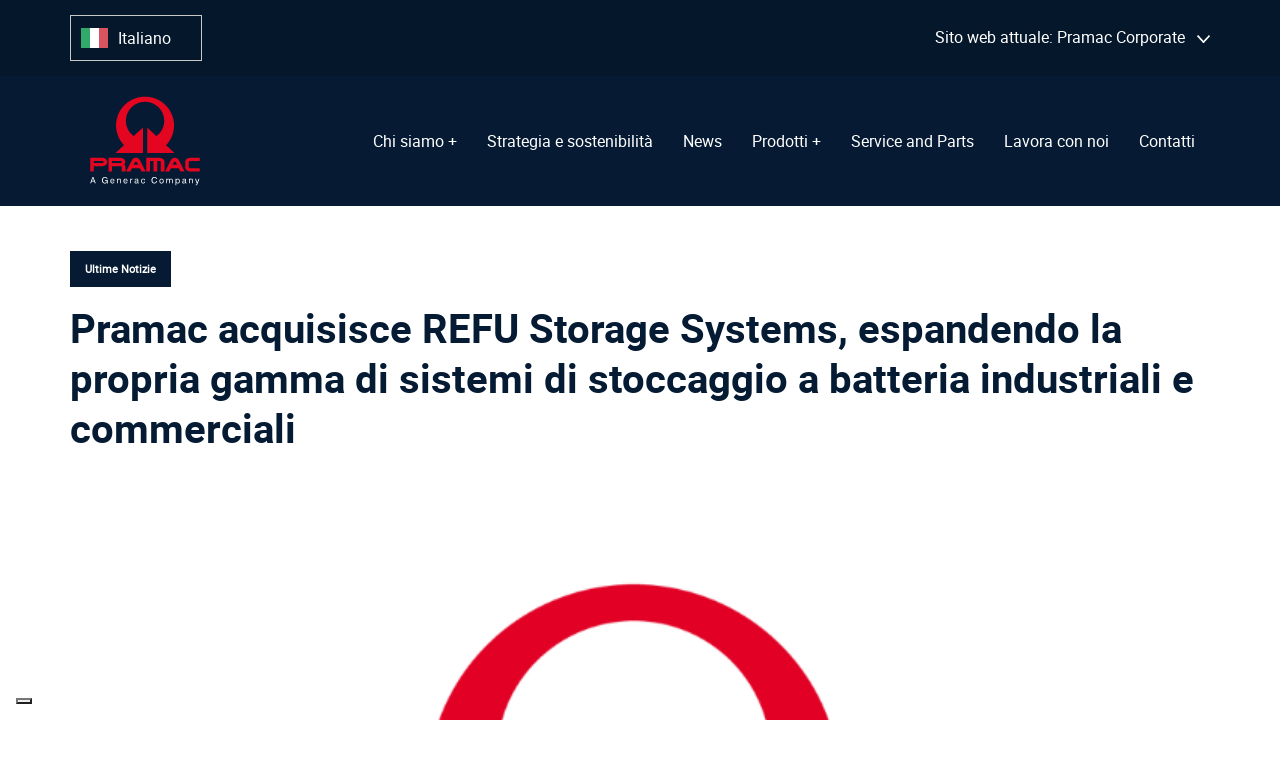

--- FILE ---
content_type: text/html; charset=UTF-8
request_url: https://corporate.pramac.com/it/pramac-acquires-refu-storage-systems-expanding-companys-commercial-and-industrial-energy-systems-portfolio/
body_size: 45706
content:
<!DOCTYPE html>
<html translate="no" lang="it">
<head >

	<meta charset="UTF-8">
	<meta name="viewport" content="width=device-width, initial-scale=1.0" />
	<meta http-equiv="X-UA-Compatible" content="IE=edge">
	<link rel="profile" href="https://gmpg.org/xfn/11">
	<meta name="mobile-web-app-capable" content="yes">
<meta name="apple-mobile-web-app-capable" content="yes">
<meta name="apple-mobile-web-app-title" content="Pramac Corporate - Generators and Warehouse Material Handling Equipment">
<link rel="pingback" href="https://corporate.pramac.com/xmlrpc.php" />
			<script type="text/javascript">
			var WebFontConfig = WebFontConfig || {};
			WebFontConfig['active'] = function() {
				if ( typeof ( window.jQuery ) !== 'undefined' ) {
					jQuery(window).trigger('liquid_async_fonts_active');
				}
			};
			WebFontConfig['inactive'] = function() {
				if ( typeof ( window.jQuery ) !== 'undefined' ) {
					jQuery(window).trigger('liquid_async_fonts_inactive');
				}
			};
			</script>
			<meta name='robots' content='index, follow, max-image-preview:large, max-snippet:-1, max-video-preview:-1' />
<link rel=preload href="https://corporate.pramac.com/wp-content/uploads/2022/10/roboto-thin-webfont.woff2" as="font" type="font/woff2" crossorigin><link rel=preload href="https://corporate.pramac.com/wp-content/uploads/2022/10/roboto-thin-webfont.woff" as="font" type="font/woff" crossorigin><link rel=preload href="https://corporate.pramac.com/wp-content/uploads/2022/10/roboto-light-webfont.woff2" as="font" type="font/woff2" crossorigin><link rel=preload href="https://corporate.pramac.com/wp-content/uploads/2022/10/roboto-light-webfont.woff" as="font" type="font/woff" crossorigin><link rel=preload href="https://corporate.pramac.com/wp-content/uploads/2022/10/roboto-regular-webfont.woff2" as="font" type="font/woff2" crossorigin><link rel=preload href="https://corporate.pramac.com/wp-content/uploads/2022/10/roboto-regular-webfont.woff" as="font" type="font/woff" crossorigin><link rel=preload href="https://corporate.pramac.com/wp-content/uploads/2022/10/roboto-medium-webfont.woff2" as="font" type="font/woff2" crossorigin><link rel=preload href="https://corporate.pramac.com/wp-content/uploads/2022/10/roboto-medium-webfont.woff" as="font" type="font/woff" crossorigin><link rel=preload href="https://corporate.pramac.com/wp-content/uploads/2022/10/roboto-bold-webfont.woff2" as="font" type="font/woff2" crossorigin><link rel=preload href="https://corporate.pramac.com/wp-content/uploads/2022/10/roboto-bold-webfont.woff" as="font" type="font/woff" crossorigin><link rel=preload href="https://corporate.pramac.com/wp-content/uploads/2022/10/roboto-black-webfont.woff2" as="font" type="font/woff2" crossorigin><link rel=preload href="https://corporate.pramac.com/wp-content/uploads/2022/10/roboto-black-webfont.woff" as="font" type="font/woff" crossorigin>
	<!-- This site is optimized with the Yoast SEO plugin v26.6 - https://yoast.com/wordpress/plugins/seo/ -->
	<title>Pramac acquisisce REFU Storage Systems, espandendo la propria gamma di sistemi di stoccaggio a batteria industriali e commerciali | Pramac Corporate</title>
	<link rel="canonical" href="https://corporate.pramac.com/it/pramac-acquires-refu-storage-systems-expanding-companys-commercial-and-industrial-energy-systems-portfolio/" />
	<meta property="og:locale" content="it" />
	<meta property="og:type" content="article" />
	<meta property="og:title" content="Pramac acquisisce REFU Storage Systems, espandendo la propria gamma di sistemi di stoccaggio a batteria industriali e commerciali | Pramac Corporate" />
	<meta property="og:description" content="Pramac acquisisce REFU Storage Systems, espandendo la propria gamma di sistemi di stoccaggio a batteria industriali e commerciali L’ acquisizione amplia l’offerta di sistemi di stoccaggio a batteria alla gamma di prodotti Pramac SIENA, Italia - 1 febbraio 2023 - Pramac GmbH, azienda leader nella fornitura di soluzioni energetiche, di generatori e di macchinari per la movimentazione da interno, e società interamente controllata da PR Industrial  [...]" />
	<meta property="og:url" content="https://corporate.pramac.com/it/pramac-acquires-refu-storage-systems-expanding-companys-commercial-and-industrial-energy-systems-portfolio/" />
	<meta property="og:site_name" content="Pramac Corporate" />
	<meta property="article:publisher" content="https://www.facebook.com/Pramac" />
	<meta property="article:published_time" content="2023-02-01T15:47:57+00:00" />
	<meta property="article:modified_time" content="2023-02-02T14:09:52+00:00" />
	<meta property="og:image" content="https://corporate.pramac.com/wp-content/uploads/2022/08/PRAMAC_logo.png" />
	<meta property="og:image:width" content="1400" />
	<meta property="og:image:height" content="800" />
	<meta property="og:image:type" content="image/png" />
	<meta name="author" content="admin_m" />
	<meta name="twitter:card" content="immagine_grande_riassunto" />
	<meta name="twitter:label1" content="Written by" />
	<meta name="twitter:data1" content="admin_m" />
	<meta name="twitter:label2" content="Estimated reading time" />
	<meta name="twitter:data2" content="5 minutes" />
	<script type="application/ld+json" class="yoast-schema-graph">{"@context":"https:\/\/schema.org","@graph":[{"@type":"Article","@id":"https:\/\/corporate.pramac.com\/pramac-acquires-refu-storage-systems-expanding-companys-commercial-and-industrial-energy-systems-portfolio\/#article","isPartOf":{"@id":"https:\/\/corporate.pramac.com\/pramac-acquires-refu-storage-systems-expanding-companys-commercial-and-industrial-energy-systems-portfolio\/"},"author":{"name":"admin_m","@id":"https:\/\/corporate.pramac.com\/#\/schema\/person\/94221c1a9a8c27d4db2e937e154c5f35"},"headline":"Pramac acquisisce REFU Storage Systems, espandendo la propria gamma di sistemi di stoccaggio a batteria industriali e commerciali","datePublished":"2023-02-01T15:47:57+00:00","dateModified":"2023-02-02T14:09:52+00:00","mainEntityOfPage":{"@id":"https:\/\/corporate.pramac.com\/pramac-acquires-refu-storage-systems-expanding-companys-commercial-and-industrial-energy-systems-portfolio\/"},"wordCount":1113,"publisher":{"@id":"https:\/\/corporate.pramac.com\/#organization"},"image":{"@id":"https:\/\/corporate.pramac.com\/pramac-acquires-refu-storage-systems-expanding-companys-commercial-and-industrial-energy-systems-portfolio\/#primaryimage"},"thumbnailUrl":"https:\/\/corporate.pramac.com\/wp-content\/uploads\/2022\/08\/PRAMAC_logo-e1745910527168.png","articleSection":["Ultime notizie"],"inLanguage":"en-GB"},{"@type":"WebPage","@id":"https:\/\/corporate.pramac.com\/pramac-acquires-refu-storage-systems-expanding-companys-commercial-and-industrial-energy-systems-portfolio\/","url":"https:\/\/corporate.pramac.com\/pramac-acquires-refu-storage-systems-expanding-companys-commercial-and-industrial-energy-systems-portfolio\/","name":"Pramac acquisisce REFU Storage Systems, espandendo la propria gamma di sistemi di stoccaggio a batteria industriali e commerciali | Pramac Corporate","isPartOf":{"@id":"https:\/\/corporate.pramac.com\/#website"},"primaryImageOfPage":{"@id":"https:\/\/corporate.pramac.com\/pramac-acquires-refu-storage-systems-expanding-companys-commercial-and-industrial-energy-systems-portfolio\/#primaryimage"},"image":{"@id":"https:\/\/corporate.pramac.com\/pramac-acquires-refu-storage-systems-expanding-companys-commercial-and-industrial-energy-systems-portfolio\/#primaryimage"},"thumbnailUrl":"https:\/\/corporate.pramac.com\/wp-content\/uploads\/2022\/08\/PRAMAC_logo-e1745910527168.png","datePublished":"2023-02-01T15:47:57+00:00","dateModified":"2023-02-02T14:09:52+00:00","breadcrumb":{"@id":"https:\/\/corporate.pramac.com\/pramac-acquires-refu-storage-systems-expanding-companys-commercial-and-industrial-energy-systems-portfolio\/#breadcrumb"},"inLanguage":"en-GB","potentialAction":[{"@type":"ReadAction","target":["https:\/\/corporate.pramac.com\/pramac-acquires-refu-storage-systems-expanding-companys-commercial-and-industrial-energy-systems-portfolio\/"]}]},{"@type":"ImageObject","inLanguage":"en-GB","@id":"https:\/\/corporate.pramac.com\/pramac-acquires-refu-storage-systems-expanding-companys-commercial-and-industrial-energy-systems-portfolio\/#primaryimage","url":"https:\/\/corporate.pramac.com\/wp-content\/uploads\/2022\/08\/PRAMAC_logo-e1745910527168.png","contentUrl":"https:\/\/corporate.pramac.com\/wp-content\/uploads\/2022\/08\/PRAMAC_logo-e1745910527168.png","width":758,"height":490},{"@type":"BreadcrumbList","@id":"https:\/\/corporate.pramac.com\/pramac-acquires-refu-storage-systems-expanding-companys-commercial-and-industrial-energy-systems-portfolio\/#breadcrumb","itemListElement":[{"@type":"ListItem","position":1,"name":"Home","item":"https:\/\/corporate.pramac.com\/"},{"@type":"ListItem","position":2,"name":"Pramac acquisisce REFU Storage Systems, espandendo la propria gamma di sistemi di stoccaggio a batteria industriali e commerciali"}]},{"@type":"WebSite","@id":"https:\/\/corporate.pramac.com\/#website","url":"https:\/\/corporate.pramac.com\/","name":"Pramac Corporate","description":"Generatori e  macchinari per la movimentazione di materiali da interno.","publisher":{"@id":"https:\/\/corporate.pramac.com\/#organization"},"potentialAction":[{"@type":"SearchAction","target":{"@type":"EntryPoint","urlTemplate":"https:\/\/corporate.pramac.com\/?s={search_term_string}"},"query-input":{"@type":"PropertyValueSpecification","valueRequired":true,"valueName":"search_term_string"}}],"inLanguage":"en-GB"},{"@type":"Organization","@id":"https:\/\/corporate.pramac.com\/#organization","name":"Pramac Corporate","url":"https:\/\/corporate.pramac.com\/","logo":{"@type":"ImageObject","inLanguage":"en-GB","@id":"https:\/\/corporate.pramac.com\/#\/schema\/logo\/image\/","url":"https:\/\/corporate.pramac.com\/wp-content\/uploads\/2022\/06\/logo-red-2.svg","contentUrl":"https:\/\/corporate.pramac.com\/wp-content\/uploads\/2022\/06\/logo-red-2.svg","width":1,"height":1,"caption":"Pramac Corporate"},"image":{"@id":"https:\/\/corporate.pramac.com\/#\/schema\/logo\/image\/"},"sameAs":["https:\/\/www.facebook.com\/Pramac","https:\/\/www.linkedin.com\/company\/pramac\/"]},{"@type":"Person","@id":"https:\/\/corporate.pramac.com\/#\/schema\/person\/94221c1a9a8c27d4db2e937e154c5f35","name":"admin_m","sameAs":["https:\/\/corporate.pramac.com"],"url":"https:\/\/corporate.pramac.com\/author\/admin_m\/"}]}</script>
	<!-- / Yoast SEO plugin. -->


<link rel="alternate" type="application/rss+xml" title="Pramac Corporate &raquo; Feed" href="https://corporate.pramac.com/feed/" />
<link rel="alternate" type="application/rss+xml" title="Pramac Corporate &raquo; Comments Feed" href="https://corporate.pramac.com/comments/feed/" />
<link rel="alternate" title="oEmbed (JSON)" type="application/json+oembed" href="https://corporate.pramac.com/wp-json/oembed/1.0/embed?url=https%3A%2F%2Fcorporate.pramac.com%2Fpramac-acquires-refu-storage-systems-expanding-companys-commercial-and-industrial-energy-systems-portfolio%2F" />
<link rel="alternate" title="oEmbed (XML)" type="text/xml+oembed" href="https://corporate.pramac.com/wp-json/oembed/1.0/embed?url=https%3A%2F%2Fcorporate.pramac.com%2Fpramac-acquires-refu-storage-systems-expanding-companys-commercial-and-industrial-energy-systems-portfolio%2F&#038;format=xml" />
<link rel="preload" href="https://corporate.pramac.com/wp-content/themes/hub/assets/vendors/liquid-icon/lqd-essentials/fonts/lqd-essentials.woff2" as="font" type="font/woff2" crossorigin><style id='wp-img-auto-sizes-contain-inline-css' type='text/css'>
img:is([sizes=auto i],[sizes^="auto," i]){contain-intrinsic-size:3000px 1500px}
/*# sourceURL=wp-img-auto-sizes-contain-inline-css */
</style>
<link rel='stylesheet' id='settings_style-css' href='https://corporate.pramac.com/wp-content/plugins/tlh-marketing/includes/css/settings_style.css?ver=6.9' type='text/css' media='all' />
<link rel='stylesheet' id='consumer_power_style-css' href='https://corporate.pramac.com/wp-content/themes/hub-child/consumer-power/assets/style.css?ver=1.1' type='text/css' media='all' />
<link rel='stylesheet' id='reusablec-block-css-css' href='https://corporate.pramac.com/wp-content/plugins/reusable-content-blocks/includes/css/reusablec-block.css?ver=6.9' type='text/css' media='all' />
<link rel='stylesheet' id='wp-block-library-css' href='https://corporate.pramac.com/wp-includes/css/dist/block-library/style.min.css?ver=6.9' type='text/css' media='all' />
<style id='global-styles-inline-css' type='text/css'>
:root{--wp--preset--aspect-ratio--square: 1;--wp--preset--aspect-ratio--4-3: 4/3;--wp--preset--aspect-ratio--3-4: 3/4;--wp--preset--aspect-ratio--3-2: 3/2;--wp--preset--aspect-ratio--2-3: 2/3;--wp--preset--aspect-ratio--16-9: 16/9;--wp--preset--aspect-ratio--9-16: 9/16;--wp--preset--color--black: #000000;--wp--preset--color--cyan-bluish-gray: #abb8c3;--wp--preset--color--white: #ffffff;--wp--preset--color--pale-pink: #f78da7;--wp--preset--color--vivid-red: #cf2e2e;--wp--preset--color--luminous-vivid-orange: #ff6900;--wp--preset--color--luminous-vivid-amber: #fcb900;--wp--preset--color--light-green-cyan: #7bdcb5;--wp--preset--color--vivid-green-cyan: #00d084;--wp--preset--color--pale-cyan-blue: #8ed1fc;--wp--preset--color--vivid-cyan-blue: #0693e3;--wp--preset--color--vivid-purple: #9b51e0;--wp--preset--gradient--vivid-cyan-blue-to-vivid-purple: linear-gradient(135deg,rgb(6,147,227) 0%,rgb(155,81,224) 100%);--wp--preset--gradient--light-green-cyan-to-vivid-green-cyan: linear-gradient(135deg,rgb(122,220,180) 0%,rgb(0,208,130) 100%);--wp--preset--gradient--luminous-vivid-amber-to-luminous-vivid-orange: linear-gradient(135deg,rgb(252,185,0) 0%,rgb(255,105,0) 100%);--wp--preset--gradient--luminous-vivid-orange-to-vivid-red: linear-gradient(135deg,rgb(255,105,0) 0%,rgb(207,46,46) 100%);--wp--preset--gradient--very-light-gray-to-cyan-bluish-gray: linear-gradient(135deg,rgb(238,238,238) 0%,rgb(169,184,195) 100%);--wp--preset--gradient--cool-to-warm-spectrum: linear-gradient(135deg,rgb(74,234,220) 0%,rgb(151,120,209) 20%,rgb(207,42,186) 40%,rgb(238,44,130) 60%,rgb(251,105,98) 80%,rgb(254,248,76) 100%);--wp--preset--gradient--blush-light-purple: linear-gradient(135deg,rgb(255,206,236) 0%,rgb(152,150,240) 100%);--wp--preset--gradient--blush-bordeaux: linear-gradient(135deg,rgb(254,205,165) 0%,rgb(254,45,45) 50%,rgb(107,0,62) 100%);--wp--preset--gradient--luminous-dusk: linear-gradient(135deg,rgb(255,203,112) 0%,rgb(199,81,192) 50%,rgb(65,88,208) 100%);--wp--preset--gradient--pale-ocean: linear-gradient(135deg,rgb(255,245,203) 0%,rgb(182,227,212) 50%,rgb(51,167,181) 100%);--wp--preset--gradient--electric-grass: linear-gradient(135deg,rgb(202,248,128) 0%,rgb(113,206,126) 100%);--wp--preset--gradient--midnight: linear-gradient(135deg,rgb(2,3,129) 0%,rgb(40,116,252) 100%);--wp--preset--font-size--small: 13px;--wp--preset--font-size--medium: 20px;--wp--preset--font-size--large: 36px;--wp--preset--font-size--x-large: 42px;--wp--preset--spacing--20: 0.44rem;--wp--preset--spacing--30: 0.67rem;--wp--preset--spacing--40: 1rem;--wp--preset--spacing--50: 1.5rem;--wp--preset--spacing--60: 2.25rem;--wp--preset--spacing--70: 3.38rem;--wp--preset--spacing--80: 5.06rem;--wp--preset--shadow--natural: 6px 6px 9px rgba(0, 0, 0, 0.2);--wp--preset--shadow--deep: 12px 12px 50px rgba(0, 0, 0, 0.4);--wp--preset--shadow--sharp: 6px 6px 0px rgba(0, 0, 0, 0.2);--wp--preset--shadow--outlined: 6px 6px 0px -3px rgb(255, 255, 255), 6px 6px rgb(0, 0, 0);--wp--preset--shadow--crisp: 6px 6px 0px rgb(0, 0, 0);}:where(.is-layout-flex){gap: 0.5em;}:where(.is-layout-grid){gap: 0.5em;}body .is-layout-flex{display: flex;}.is-layout-flex{flex-wrap: wrap;align-items: center;}.is-layout-flex > :is(*, div){margin: 0;}body .is-layout-grid{display: grid;}.is-layout-grid > :is(*, div){margin: 0;}:where(.wp-block-columns.is-layout-flex){gap: 2em;}:where(.wp-block-columns.is-layout-grid){gap: 2em;}:where(.wp-block-post-template.is-layout-flex){gap: 1.25em;}:where(.wp-block-post-template.is-layout-grid){gap: 1.25em;}.has-black-color{color: var(--wp--preset--color--black) !important;}.has-cyan-bluish-gray-color{color: var(--wp--preset--color--cyan-bluish-gray) !important;}.has-white-color{color: var(--wp--preset--color--white) !important;}.has-pale-pink-color{color: var(--wp--preset--color--pale-pink) !important;}.has-vivid-red-color{color: var(--wp--preset--color--vivid-red) !important;}.has-luminous-vivid-orange-color{color: var(--wp--preset--color--luminous-vivid-orange) !important;}.has-luminous-vivid-amber-color{color: var(--wp--preset--color--luminous-vivid-amber) !important;}.has-light-green-cyan-color{color: var(--wp--preset--color--light-green-cyan) !important;}.has-vivid-green-cyan-color{color: var(--wp--preset--color--vivid-green-cyan) !important;}.has-pale-cyan-blue-color{color: var(--wp--preset--color--pale-cyan-blue) !important;}.has-vivid-cyan-blue-color{color: var(--wp--preset--color--vivid-cyan-blue) !important;}.has-vivid-purple-color{color: var(--wp--preset--color--vivid-purple) !important;}.has-black-background-color{background-color: var(--wp--preset--color--black) !important;}.has-cyan-bluish-gray-background-color{background-color: var(--wp--preset--color--cyan-bluish-gray) !important;}.has-white-background-color{background-color: var(--wp--preset--color--white) !important;}.has-pale-pink-background-color{background-color: var(--wp--preset--color--pale-pink) !important;}.has-vivid-red-background-color{background-color: var(--wp--preset--color--vivid-red) !important;}.has-luminous-vivid-orange-background-color{background-color: var(--wp--preset--color--luminous-vivid-orange) !important;}.has-luminous-vivid-amber-background-color{background-color: var(--wp--preset--color--luminous-vivid-amber) !important;}.has-light-green-cyan-background-color{background-color: var(--wp--preset--color--light-green-cyan) !important;}.has-vivid-green-cyan-background-color{background-color: var(--wp--preset--color--vivid-green-cyan) !important;}.has-pale-cyan-blue-background-color{background-color: var(--wp--preset--color--pale-cyan-blue) !important;}.has-vivid-cyan-blue-background-color{background-color: var(--wp--preset--color--vivid-cyan-blue) !important;}.has-vivid-purple-background-color{background-color: var(--wp--preset--color--vivid-purple) !important;}.has-black-border-color{border-color: var(--wp--preset--color--black) !important;}.has-cyan-bluish-gray-border-color{border-color: var(--wp--preset--color--cyan-bluish-gray) !important;}.has-white-border-color{border-color: var(--wp--preset--color--white) !important;}.has-pale-pink-border-color{border-color: var(--wp--preset--color--pale-pink) !important;}.has-vivid-red-border-color{border-color: var(--wp--preset--color--vivid-red) !important;}.has-luminous-vivid-orange-border-color{border-color: var(--wp--preset--color--luminous-vivid-orange) !important;}.has-luminous-vivid-amber-border-color{border-color: var(--wp--preset--color--luminous-vivid-amber) !important;}.has-light-green-cyan-border-color{border-color: var(--wp--preset--color--light-green-cyan) !important;}.has-vivid-green-cyan-border-color{border-color: var(--wp--preset--color--vivid-green-cyan) !important;}.has-pale-cyan-blue-border-color{border-color: var(--wp--preset--color--pale-cyan-blue) !important;}.has-vivid-cyan-blue-border-color{border-color: var(--wp--preset--color--vivid-cyan-blue) !important;}.has-vivid-purple-border-color{border-color: var(--wp--preset--color--vivid-purple) !important;}.has-vivid-cyan-blue-to-vivid-purple-gradient-background{background: var(--wp--preset--gradient--vivid-cyan-blue-to-vivid-purple) !important;}.has-light-green-cyan-to-vivid-green-cyan-gradient-background{background: var(--wp--preset--gradient--light-green-cyan-to-vivid-green-cyan) !important;}.has-luminous-vivid-amber-to-luminous-vivid-orange-gradient-background{background: var(--wp--preset--gradient--luminous-vivid-amber-to-luminous-vivid-orange) !important;}.has-luminous-vivid-orange-to-vivid-red-gradient-background{background: var(--wp--preset--gradient--luminous-vivid-orange-to-vivid-red) !important;}.has-very-light-gray-to-cyan-bluish-gray-gradient-background{background: var(--wp--preset--gradient--very-light-gray-to-cyan-bluish-gray) !important;}.has-cool-to-warm-spectrum-gradient-background{background: var(--wp--preset--gradient--cool-to-warm-spectrum) !important;}.has-blush-light-purple-gradient-background{background: var(--wp--preset--gradient--blush-light-purple) !important;}.has-blush-bordeaux-gradient-background{background: var(--wp--preset--gradient--blush-bordeaux) !important;}.has-luminous-dusk-gradient-background{background: var(--wp--preset--gradient--luminous-dusk) !important;}.has-pale-ocean-gradient-background{background: var(--wp--preset--gradient--pale-ocean) !important;}.has-electric-grass-gradient-background{background: var(--wp--preset--gradient--electric-grass) !important;}.has-midnight-gradient-background{background: var(--wp--preset--gradient--midnight) !important;}.has-small-font-size{font-size: var(--wp--preset--font-size--small) !important;}.has-medium-font-size{font-size: var(--wp--preset--font-size--medium) !important;}.has-large-font-size{font-size: var(--wp--preset--font-size--large) !important;}.has-x-large-font-size{font-size: var(--wp--preset--font-size--x-large) !important;}
/*# sourceURL=global-styles-inline-css */
</style>

<style id='classic-theme-styles-inline-css' type='text/css'>
/*! This file is auto-generated */
.wp-block-button__link{color:#fff;background-color:#32373c;border-radius:9999px;box-shadow:none;text-decoration:none;padding:calc(.667em + 2px) calc(1.333em + 2px);font-size:1.125em}.wp-block-file__button{background:#32373c;color:#fff;text-decoration:none}
/*# sourceURL=/wp-includes/css/classic-themes.min.css */
</style>
<link rel='stylesheet' id='contact-form-7-css' href='https://corporate.pramac.com/wp-content/plugins/contact-form-7/includes/css/styles.css?ver=6.1.4' type='text/css' media='all' />
<link rel='stylesheet' id='nbcpf-intlTelInput-style-css' href='https://corporate.pramac.com/wp-content/plugins/country-phone-field-contact-form-7/assets/css/intlTelInput.min.css?ver=6.9' type='text/css' media='all' />
<link rel='stylesheet' id='nbcpf-countryFlag-style-css' href='https://corporate.pramac.com/wp-content/plugins/country-phone-field-contact-form-7/assets/css/countrySelect.min.css?ver=6.9' type='text/css' media='all' />
<link rel='stylesheet' id='redux-extendify-styles-css' href='https://corporate.pramac.com/wp-content/plugins/hub-core/extras/redux-framework/redux-core/assets/css/extendify-utilities.css?ver=4.4.12.2' type='text/css' media='all' />
<link rel='stylesheet' id='weglot-css-css' href='https://corporate.pramac.com/wp-content/plugins/weglot/dist/css/front-css.css?ver=5.2' type='text/css' media='all' />
<link rel='stylesheet' id='new-flag-css-css' href='https://corporate.pramac.com/wp-content/plugins/weglot/dist/css/new-flags.css?ver=5.2' type='text/css' media='all' />
<link rel='stylesheet' id='bootstrap-css' href='https://corporate.pramac.com/wp-content/themes/hub/assets/vendors/bootstrap/css/bootstrap.min.css' type='text/css' media='all' />
<link rel='stylesheet' id='liquid-base-css' href='https://corporate.pramac.com/wp-content/themes/hub/style.css' type='text/css' media='all' />
<link rel='stylesheet' id='liquid-theme-css' href='https://corporate.pramac.com/wp-content/themes/hub/assets/css/theme.min.css' type='text/css' media='all' />
<link rel='stylesheet' id='theme-responsive-min-css' href='https://corporate.pramac.com/wp-content/themes/hub/assets/css/theme-responsive-min.min.css?ver=6.9' type='text/css' media='screen and (min-width: 1200px)' />
<link rel='stylesheet' id='theme-responsive-max-css' href='https://corporate.pramac.com/wp-content/themes/hub/assets/css/theme-responsive-max.min.css?ver=6.9' type='text/css' media='screen and (max-width: 1199px)' />
<link rel='stylesheet' id='cf7cf-style-css' href='https://corporate.pramac.com/wp-content/plugins/cf7-conditional-fields/style.css?ver=2.6.7' type='text/css' media='all' />
<link rel='stylesheet' id='child-hub-style-css' href='https://corporate.pramac.com/wp-content/themes/hub-child/style.css?ver=6.9' type='text/css' media='all' />
<link rel='stylesheet' id='landinghub-core-css' href='https://corporate.pramac.com/wp-content/plugins/hub-core/assets/css/landinghub-core.min.css?ver=6.9' type='text/css' media='all' />
<link rel='stylesheet' id='liquid-generated-responsive-css' href='//corporate.pramac.com/wp-content/uploads/liquid-styles/liquid-responsive-100.css?timestamp=1656493860&#038;ver=6.9' type='text/css' media='all' />
<script type="text/javascript" src="https://corporate.pramac.com/wp-includes/js/jquery/jquery.min.js?ver=3.7.1" id="jquery-core-js"></script>
<script type="text/javascript" src="https://corporate.pramac.com/wp-includes/js/jquery/jquery-migrate.min.js?ver=3.4.1" id="jquery-migrate-js"></script>
<script type="text/javascript" id="tc_csca-country-auto-script-js-extra">
/* <![CDATA[ */
var tc_csca_auto_ajax = {"ajax_url":"https://corporate.pramac.com/wp-admin/admin-ajax.php","nonce":"72bde6ef70"};
//# sourceURL=tc_csca-country-auto-script-js-extra
/* ]]> */
</script>
<script type="text/javascript" src="https://corporate.pramac.com/wp-content/plugins/country-state-city-auto-dropdown/assets/js/script.js?ver=6.9" id="tc_csca-country-auto-script-js"></script>
<script type="text/javascript" src="https://corporate.pramac.com/wp-content/plugins/weglot/dist/front-js.js?ver=5.2" id="wp-weglot-js-js"></script>
<link rel="https://api.w.org/" href="https://corporate.pramac.com/wp-json/" /><link rel="alternate" title="JSON" type="application/json" href="https://corporate.pramac.com/wp-json/wp/v2/posts/778" /><link rel="EditURI" type="application/rsd+xml" title="RSD" href="https://corporate.pramac.com/xmlrpc.php?rsd" />
<meta name="generator" content="WordPress 6.9" />
<link rel='shortlink' href='https://corporate.pramac.com/?p=778' />
<meta name="generator" content="Redux 4.4.12.2" /> <style> html .us_logged_in {visibility:hidden!important;display:none!important;} </style> 
<meta name="google" content="notranslate"/>
<link rel="alternate" href="https://corporate.pramac.com/pramac-acquires-refu-storage-systems-expanding-companys-commercial-and-industrial-energy-systems-portfolio/" hreflang="en"/>
<link rel="alternate" href="https://corporate.pramac.com/it/pramac-acquires-refu-storage-systems-expanding-companys-commercial-and-industrial-energy-systems-portfolio/" hreflang="it"/>
<script type="application/json" id="weglot-data">{"website":"https:\/\/corporate.pramac.com\/","uid":"f2de2d4cb5","project_slug":"pramac-corporate","language_from":"en","language_from_custom_flag":null,"language_from_custom_name":null,"excluded_paths":[{"type":"CONTAIN","value":"\/application-privacy-policy","language_button_displayed":false,"exclusion_behavior":"NOT_TRANSLATED","excluded_languages":[],"regex":"\/application\\-privacy\\-policy"},{"type":"CONTAIN","value":"\/pramac-acquires-refu-storage-systems-expanding-companys-commercial-and-industrial-energy-systems-portfolio\/","language_button_displayed":true,"exclusion_behavior":"NOT_TRANSLATED","excluded_languages":["de","fr","zh","ru","pl","es","pt","ro"],"regex":"\/pramac\\-acquires\\-refu\\-storage\\-systems\\-expanding\\-companys\\-commercial\\-and\\-industrial\\-energy\\-systems\\-portfolio\/"},{"type":"CONTAIN","value":"\/2023\/02\/01\/pramac-acquires-refu-storage-systems-expanding-companys-commercial-and-industrial-energy-systems-portfolio","language_button_displayed":true,"exclusion_behavior":"NOT_TRANSLATED","excluded_languages":["de","fr","zh","ru","pl","es","pt","ro"],"regex":"\/2023\/02\/01\/pramac\\-acquires\\-refu\\-storage\\-systems\\-expanding\\-companys\\-commercial\\-and\\-industrial\\-energy\\-systems\\-portfolio"},{"type":"CONTAIN","value":"\/its-energia-e-ambiente-pramac-consolida-la-partecipazione-in-fondazione-niccolo-borracchini-nominato-vicepresidente","language_button_displayed":false,"exclusion_behavior":"NOT_TRANSLATED","excluded_languages":["de","es","fr","pl","pt","ro","ru","zh"],"regex":"\/its\\-energia\\-e\\-ambiente\\-pramac\\-consolida\\-la\\-partecipazione\\-in\\-fondazione\\-niccolo\\-borracchini\\-nominato\\-vicepresidente"}],"excluded_blocks":[{"value":"#language-reply","description":null}],"custom_settings":{"button_style":{"is_dropdown":true,"with_flags":true,"flag_type":"rectangle_mat","with_name":true,"full_name":true,"custom_css":""},"translate_amp":true,"translate_search":true,"wp_user_version":"4.2.9","translate_email":false,"switchers":[{"templates":{"name":"default","hash":"095ffb8d22f66be52959023fa4eeb71a05f20f73"},"location":[],"style":{"with_flags":true,"flag_type":"rectangle_mat","with_name":true,"full_name":true,"is_dropdown":true}}]},"pending_translation_enabled":false,"curl_ssl_check_enabled":true,"custom_css":null,"languages":[{"language_to":"it","custom_code":null,"custom_name":null,"custom_local_name":null,"provider":null,"enabled":true,"automatic_translation_enabled":true,"deleted_at":null,"connect_host_destination":null,"custom_flag":null},{"language_to":"de","custom_code":null,"custom_name":null,"custom_local_name":null,"provider":null,"enabled":true,"automatic_translation_enabled":true,"deleted_at":null,"connect_host_destination":null,"custom_flag":null},{"language_to":"fr","custom_code":null,"custom_name":null,"custom_local_name":null,"provider":null,"enabled":true,"automatic_translation_enabled":true,"deleted_at":null,"connect_host_destination":null,"custom_flag":null},{"language_to":"es","custom_code":null,"custom_name":null,"custom_local_name":null,"provider":null,"enabled":true,"automatic_translation_enabled":true,"deleted_at":null,"connect_host_destination":null,"custom_flag":null},{"language_to":"pl","custom_code":null,"custom_name":null,"custom_local_name":null,"provider":null,"enabled":true,"automatic_translation_enabled":true,"deleted_at":null,"connect_host_destination":null,"custom_flag":null},{"language_to":"ro","custom_code":null,"custom_name":null,"custom_local_name":null,"provider":null,"enabled":true,"automatic_translation_enabled":true,"deleted_at":null,"connect_host_destination":null,"custom_flag":null},{"language_to":"zh","custom_code":null,"custom_name":null,"custom_local_name":null,"provider":null,"enabled":true,"automatic_translation_enabled":true,"deleted_at":null,"connect_host_destination":null,"custom_flag":null},{"language_to":"ru","custom_code":null,"custom_name":null,"custom_local_name":null,"provider":null,"enabled":true,"automatic_translation_enabled":true,"deleted_at":null,"connect_host_destination":null,"custom_flag":null},{"language_to":"pt","custom_code":null,"custom_name":null,"custom_local_name":null,"provider":null,"enabled":true,"automatic_translation_enabled":true,"deleted_at":null,"connect_host_destination":null,"custom_flag":null}],"organization_slug":"w-491196f8ec","api_domain":"cdn-api-weglot.com","product":"1.0","current_language":"it","switcher_links":{"en":"https:\/\/corporate.pramac.com\/pramac-acquires-refu-storage-systems-expanding-companys-commercial-and-industrial-energy-systems-portfolio\/","it":"https:\/\/corporate.pramac.com\/it\/pramac-acquires-refu-storage-systems-expanding-companys-commercial-and-industrial-energy-systems-portfolio\/","de":"https:\/\/corporate.pramac.com\/de\/pramac-acquires-refu-storage-systems-expanding-companys-commercial-and-industrial-energy-systems-portfolio\/","fr":"https:\/\/corporate.pramac.com\/fr\/pramac-acquires-refu-storage-systems-expanding-companys-commercial-and-industrial-energy-systems-portfolio\/","es":"https:\/\/corporate.pramac.com\/es\/pramac-acquires-refu-storage-systems-expanding-companys-commercial-and-industrial-energy-systems-portfolio\/","pl":"https:\/\/corporate.pramac.com\/pl\/pramac-acquires-refu-storage-systems-expanding-companys-commercial-and-industrial-energy-systems-portfolio\/","ro":"https:\/\/corporate.pramac.com\/ro\/pramac-acquires-refu-storage-systems-expanding-companys-commercial-and-industrial-energy-systems-portfolio\/","zh":"https:\/\/corporate.pramac.com\/zh\/pramac-acquires-refu-storage-systems-expanding-companys-commercial-and-industrial-energy-systems-portfolio\/","ru":"https:\/\/corporate.pramac.com\/ru\/pramac-acquires-refu-storage-systems-expanding-companys-commercial-and-industrial-energy-systems-portfolio\/","pt":"https:\/\/corporate.pramac.com\/pt\/pramac-acquires-refu-storage-systems-expanding-companys-commercial-and-industrial-energy-systems-portfolio\/"},"original_path":"\/pramac-acquires-refu-storage-systems-expanding-companys-commercial-and-industrial-energy-systems-portfolio\/"}</script>	
		<link rel="shortcut icon" href="https://corporate.pramac.com/wp-content/uploads/2022/06/pramac.svg" />
		
	<script type="text/javascript">
				window.liquidParams = {
					currentZIndex: 10,
					lazyLoadOffset: 500,
					ccOuterSize: 35,
					ccActiveCircleBg: 1,
					ccActiveCircleBc: 1,
				};
				window.liquidIsElementor = false;
			</script><meta name="generator" content="Powered by WPBakery Page Builder - drag and drop page builder for WordPress."/>
<link rel="icon" href="https://corporate.pramac.com/wp-content/uploads/2022/06/cropped-FAV-32x32.png" sizes="32x32" />
<link rel="icon" href="https://corporate.pramac.com/wp-content/uploads/2022/06/cropped-FAV-192x192.png" sizes="192x192" />
<link rel="apple-touch-icon" href="https://corporate.pramac.com/wp-content/uploads/2022/06/cropped-FAV-180x180.png" />
<meta name="msapplication-TileImage" content="https://corporate.pramac.com/wp-content/uploads/2022/06/cropped-FAV-270x270.png" />
		<style type="text/css" id="wp-custom-css">
			.wpcf7 form.invalid .wpcf7-response-output, .wpcf7 form.unaccepted .wpcf7-response-output, .wpcf7 form.payment-required .wpcf7-response-output {
	margin: 20px 0 10px 0;
	border: none;
	padding: 10px;
}
.hide_option {
	display: none !important;
}
body .wpcf7-submit.disabled {
	pointer-events: none !important;
	background-color: #fff !important;
	box-shadow: none !important;
	color: #f1f1f1 !important;
}




html {
  scroll-behavior: smooth;
}
.weglot-parent-menu-item.weglot-lang .submenu-expander {
	position: absolute !important;
  right: 10px !important;
	display: block !important;
}
.nav-item-children>li>a {
  color: rgb(35 53 75) !important;
}
.weglot-block .weglot-parent-menu-item a, .weglot-block .weglot-parent-menu-item a:hover {
	 color: rgb(5, 27, 51) !important;
}
@media (min-width: 1200px) {
	.weglot-parent-menu-item.weglot-lang .nav-item-children {
		top: 46px !important;
    left: 0px !important;
	} 
	body .weglot-parent-menu-item.weglot-lang .nav-item-children >li>a{
		padding: 10px !important;
	}
	.lqd-fancy-menu .weglot-parent-menu-item > a {
		padding: 10px 30px 10px 10px !important;
		border: 1px solid #c8c8c8;
	}
	body .weglot-block .header-module {
		padding: 0 !important;
	}
}
body .lqd-blog-post .lqd-post-header .entry-meta.flex-wrap {
    display: none !important;
}
.wpcf7-not-valid-tip, .screen-reader-response {
    margin-top: 10px !important;
		display: block !important;
    color: red !important;
}
.screen-reader-response {
    color: red;
    margin-left: 15px;
    margin-bottom: 10px;
    display: block;
    padding-bottom: 10px;
}
.wpcf7 form.invalid .wpcf7-response-output, .wpcf7 form.unaccepted .wpcf7-response-output, .wpcf7 form.accepted .wpcf7-response-output, .wpcf7 form.sent .wpcf7-response-output, .wpcf7 form.payment-required .wpcf7-response-output {
	margin-top: 10px !important;
}

.form-intro {
    padding: 15px 15px 40px 15px;
}
.description {
    font-size: 14px;
    max-width: 700px;
    opacity: 0.75 !important;
}		</style>
		<!-- Google Tag Manager -->
<script>(function(w,d,s,l,i){w[l]=w[l]||[];w[l].push({'gtm.start':
new Date().getTime(),event:'gtm.js'});var f=d.getElementsByTagName(s)[0],
j=d.createElement(s),dl=l!='dataLayer'?'&l='+l:'';j.async=true;j.src=
'https://www.googletagmanager.com/gtm.js?id='+i+dl;f.parentNode.insertBefore(j,f);
})(window,document,'script','dataLayer','GTM-PFFQFGB');</script>
<!-- End Google Tag Manager --><script type="text/javascript" src="https://cdn.weglot.com/weglot.min.js"></script><style id='liquid-stylesheet-inline-css' type='text/css'>@font-face {
font-family:"Roboto Thin";
src:url(https://corporate.pramac.com/wp-content/uploads/2022/10/roboto-thin-webfont.woff2), url(https://corporate.pramac.com/wp-content/uploads/2022/10/roboto-thin-webfont.woff);font-weight:;
font-display:swap;
}
@font-face {
font-family:"Roboto Light";
src:url(https://corporate.pramac.com/wp-content/uploads/2022/10/roboto-light-webfont.woff2), url(https://corporate.pramac.com/wp-content/uploads/2022/10/roboto-light-webfont.woff);font-weight:;
font-display:swap;
}
@font-face {
font-family:"Roboto Regular";
src:url(https://corporate.pramac.com/wp-content/uploads/2022/10/roboto-regular-webfont.woff2), url(https://corporate.pramac.com/wp-content/uploads/2022/10/roboto-regular-webfont.woff);font-weight:;
font-display:swap;
}
@font-face {
font-family:"Roboto Medium";
src:url(https://corporate.pramac.com/wp-content/uploads/2022/10/roboto-medium-webfont.woff2), url(https://corporate.pramac.com/wp-content/uploads/2022/10/roboto-medium-webfont.woff);font-weight:;
font-display:swap;
}
@font-face {
font-family:"Roboto Bold";
src:url(https://corporate.pramac.com/wp-content/uploads/2022/10/roboto-bold-webfont.woff2), url(https://corporate.pramac.com/wp-content/uploads/2022/10/roboto-bold-webfont.woff);font-weight:;
font-display:swap;
}
@font-face {
font-family:"Roboto Black";
src:url(https://corporate.pramac.com/wp-content/uploads/2022/10/roboto-black-webfont.woff2), url(https://corporate.pramac.com/wp-content/uploads/2022/10/roboto-black-webfont.woff);font-weight:;
font-display:swap;
}
:root{--color-primary:#c5d900;--color-secondary:#cc2229;--color-gradient-start:#C5D900;--color-gradient-stop:#C5D900;--color-link:#c5d900;--color-link-hover:#cc2229;--lqd-cc-active-bw:1px;}body{font-family:'Roboto Regular', sans-serif ;font-weight:400;line-height:24px;font-size:16px;color:#051b33;}.btn{font-family:'Roboto Regular', sans-serif ;}.lqd-post-content, .lqd-post-header .entry-excerpt{font-family:'Roboto Regular', sans-serif ;line-height:24px;font-size:16px;color:#061b33;}.h1,h1{font-family:'Roboto Bold', sans-serif ;line-height:56px;font-size:48px;color:#051b33;}.h2,h2{font-family:'Roboto Bold', sans-serif ;line-height:46px;font-size:38px;color:#051b33;}.h3,h3{font-family:'Roboto Bold', sans-serif ;line-height:44px;font-size:36px;color:#051b33;}.h4,h4{font-family:'Roboto Bold', sans-serif ;line-height:38px;font-size:30px;color:#051b33;}.h5,h5{font-family:'Roboto Bold', sans-serif ;line-height:32px;font-size:24px;color:#051b33;}.h6,h6{font-family:'Roboto Bold', sans-serif ;line-height:28px;font-size:20px;color:#051b33;}.main-header .navbar-brand{max-width:150px;}.titlebar-inner h1{}.titlebar-inner p{}.titlebar-inner{padding-top:80px;padding-bottom:80px;}section.vc_row{units:px;}@media screen and (min-width: 992px){body.has-sidebar #lqd-contents-wrap{padding-top:25px;}}@media screen and (max-width: 1199px){.main-header .navbar-header{background:rgb(255, 255, 255);}.main-header .ld-module-trigger, .main-header .ld-search-form .input-icon{color:rgb(5, 27, 51);}.main-header .nav-trigger .bar, .main-header .nav-trigger.style-2 .bar:before, .main-header .nav-trigger.style-2 .bar:after{background-color:rgb(5, 27, 51);}body[data-mobile-nav-style=classic] .lqd-mobile-sec .navbar-collapse, body[data-mobile-nav-style=minimal] .lqd-mobile-sec .navbar-collapse{background:rgb(255, 255, 255);color:rgb(5, 27, 51);}ul.nav.main-nav > li > a, ul.nav.main-nav > li > a:hover, .main-nav .children > li.active > a, .main-nav .children > li.current-menu-item > a, .main-nav .children > li:hover > a, .nav-item-children > li.active > a, .nav-item-children > li.current-menu-item > a, .nav-item-children > li:hover > a{color:inherit !important;}}</style><noscript><style> .wpb_animate_when_almost_visible { opacity: 1; }</style></noscript><style type="text/css" data-type="vc_custom-css">.dark-section .wpb_raw_code #site-container, body .lqd-fancy-menu .weglot-parent-menu-item > a, body .lqd-fancy-menu .weglot-parent-menu-item > a:hover {
    color: #fff !important;
}
body .lqd-fancy-menu .weglot-parent-menu-item ul * {
    color: #061b33 !important;
}</style><style type="text/css" data-type="vc_shortcodes-custom-css">.vc_custom_1659448274276{padding-top: 15px !important;padding-bottom: 15px !important;background-color: #04172b !important;}.vc_custom_1659447504278{background-color: #061b33 !important;}</style><style type="text/css" data-type="vc_custom-css">.vc_separator {
    margin-bottom: 0 !important;
}</style><style type="text/css" data-type="vc_shortcodes-custom-css">.vc_custom_1656505827838{background-color: #051b33 !important;}.vc_custom_1656506166441{border-top-width: 1px !important;background-color: #051b33 !important;border-top-color: #ffffff !important;border-top-style: solid !important;}</style>
<link rel='stylesheet' id='js_composer_front-css' href='https://corporate.pramac.com/wp-content/plugins/liquid_js_composer/assets/css/js_composer.min.css?ver=6.9.0' type='text/css' media='all' />
<link rel='stylesheet' id='liquid-icons-css' href='https://corporate.pramac.com/wp-content/themes/hub/assets/vendors/liquid-icon/lqd-essentials/lqd-essentials.min.css' type='text/css' media='all' />
<link rel='stylesheet' id='jquery-ui-css' href='https://corporate.pramac.com/wp-content/themes/hub/assets/vendors/jquery-ui/jquery-ui.css' type='text/css' media='all' />
<link rel='stylesheet' id='fresco-css' href='https://corporate.pramac.com/wp-content/themes/hub/assets/vendors/fresco/css/fresco.css' type='text/css' media='all' />
</head>

<body class="wp-singular post-template-default single single-post postid-778 single-format-standard wp-embed-responsive wp-theme-hub wp-child-theme-hub-child lqd-blog-post lqd-blog-post-style-6 blog-single-post-has-thumbnail site-wide-layout sidebar-widgets-outline lazyload-enabled wpb-js-composer js-comp-ver-6.9.0 vc_responsive" dir="ltr" itemscope="itemscope" itemtype="http://schema.org/WebPage" data-mobile-nav-breakpoint="1199" data-mobile-nav-style="minimal" data-mobile-nav-scheme="custom" data-mobile-nav-trigger-alignment="right" data-mobile-header-scheme="custom" data-mobile-logo-alignment="default" data-mobile-nav-align="left" data-overlay-onmobile="false">

	
	<script>
	  function show() {
	    const hiddenEl = document.getElementById("site-hover");
	    //const hiddenElInner = document.getElementById("site-hover-inner");

			hiddenEl.style.display = "block";
			//hiddenElInner.classList.toggle("animate-item");
	  }
	  function hide() {
	    const hiddenEl = document.getElementById("site-hover");
			//const hiddenElInner = document.getElementById("site-hover-inner");

			hiddenEl.style.display = "none";
			//hiddenElInner.classList.toggle("animate-item");

/*
			function sleep (time) {
			  return new Promise((resolve) => setTimeout(resolve, time));
			}
			sleep(500).then(() => {
			  hiddenEl.style.display = "none";
			});
*/

	  }
	</script>

	<div id="site-hover">
	  <div class="close-overlay" onclick="hide()"></div>
	  <div id="site-hover-inner" class="site-hover-inner">
	    <span class="close-button" onclick="hide()"><img src="https://pramaccorp.tlhdev.co.uk/wp-content/uploads/2022/06/close-1.svg" width="40" height="40"></span>
	    <style type="text/css" data-type="vc_shortcodes-custom-css">.vc_custom_1682409305869{padding-top: 30px !important;padding-right: 30px !important;padding-bottom: 10px !important;padding-left: 30px !important;}.vc_custom_1683618234552{padding-top: 20px !important;padding-right: 30px !important;padding-bottom: 20px !important;padding-left: 30px !important;}.vc_custom_1683618243670{padding-right: 30px !important;padding-bottom: 20px !important;padding-left: 30px !important;}.vc_custom_1683618255087{padding-right: 30px !important;padding-bottom: 20px !important;padding-left: 30px !important;}.vc_custom_1656598478088{margin-top: 0px !important;margin-bottom: 0px !important;padding-top: 0px !important;padding-bottom: 0px !important;}.vc_custom_1668675123164{margin-bottom: 20px !important;padding-top: 20px !important;padding-right: 20px !important;padding-bottom: 20px !important;padding-left: 20px !important;background-color: #f3f3f8 !important;}.vc_custom_1679063425967{margin-bottom: 20px !important;padding-top: 20px !important;padding-right: 20px !important;padding-bottom: 20px !important;padding-left: 20px !important;background-color: #f3f3f8 !important;}.vc_custom_1656501085948{margin-bottom: 20px !important;padding-top: 20px !important;padding-right: 20px !important;padding-bottom: 20px !important;padding-left: 20px !important;background-color: #f3f3f8 !important;}.vc_custom_1659434977035{margin-bottom: 20px !important;padding-top: 20px !important;padding-right: 20px !important;padding-bottom: 20px !important;padding-left: 20px !important;background-color: #f5f5f5 !important;}.vc_custom_1656500025463{margin-top: 0px !important;margin-bottom: 0px !important;padding-top: 0px !important;padding-bottom: 0px !important;}.vc_custom_1656597670054{margin-bottom: 20px !important;padding-top: 20px !important;padding-right: 20px !important;padding-bottom: 20px !important;padding-left: 20px !important;background-color: #f3f3f8 !important;}.vc_custom_1656597652280{margin-bottom: 20px !important;padding-top: 20px !important;padding-right: 20px !important;padding-bottom: 20px !important;padding-left: 20px !important;background-color: #f3f3f8 !important;}.vc_custom_1656597698552{margin-bottom: 20px !important;padding-top: 20px !important;padding-right: 20px !important;padding-bottom: 20px !important;padding-left: 20px !important;background-color: #f3f3f8 !important;}.vc_custom_1656597263979{margin-top: 0px !important;margin-bottom: 0px !important;padding-top: 0px !important;padding-bottom: 0px !important;}.vc_custom_1656920750791{margin-bottom: 20px !important;padding-top: 20px !important;padding-right: 20px !important;padding-bottom: 20px !important;padding-left: 20px !important;background-color: #f3f3f8 !important;}.vc_custom_1656597547123{margin-top: 0px !important;margin-bottom: 0px !important;padding-top: 0px !important;padding-bottom: 0px !important;}</style><section class="vc_row globalonly vc_custom_1682409305869 liquid-row-shadowbox-697ccbdaaab0a"><div class="ld-container container"><div class="row ld-row ld-row-outer"><div class="wpb_column vc_column_container vc_col-sm-12 liquid-column-697ccbdab901f"><div class="vc_column-inner" ><div class="wpb_wrapper"  >
	<div class="wpb_text_column wpb_content_element  vc_custom_1656598478088" >
		<div class="wpb_wrapper">
			<h4><span style="font-weight: 500!important;">Pramac </span>Directory globale</h4>

		</div>
	</div>
</div></div></div></div></div></section><section class="vc_row globalonly vc_custom_1683618234552 liquid-row-shadowbox-697ccbdab93f3"><div class="ld-container container"><div class="row ld-row ld-row-outer"><div class="wpb_column vc_column_container vc_col-sm-12 liquid-column-697ccbdab95f7"><div class="vc_column-inner" ><div class="wpb_wrapper"  >
	<div class="wpb_text_column wpb_content_element  vc_custom_1656500025463" >
		<div class="wpb_wrapper">
			<h6><span style="color: #c5d900;">Pramac Global.</span></h6>

		</div>
	</div>
<style>.ld_spacer_697ccbdab9766{height:20px;}</style>
<div class="ld-empty-space ld_spacer_697ccbdab9766"></div></div></div></div><div class="nav-box-hover wpb_column vc_column_container vc_col-sm-12 vc_col-lg-4 vc_col-md-12 vc_col-xs-12 liquid-column-697ccbdab994c vc_col-has-fill"><div class="vc_column-inner  vc_custom_1668675123164" ><div class="wpb_wrapper"  >
	<div class="wpb_text_column wpb_content_element" >
		<div class="wpb_wrapper">
			<p><strong>Corporate</strong></p>

		</div>
	</div>
<style>.ld_spacer_697ccbdab9a9f{height:2px;}</style>
<div class="ld-empty-space ld_spacer_697ccbdab9a9f"></div>
	<div class="wpb_text_column wpb_content_element" >
		<div class="wpb_wrapper">
			<p><span style="font-size: 14px;">aziendale.pramac.com</span></p>

		</div>
	</div>
</div><a href="https://corporate.pramac.com/it/" class="liquid-overlay-link z-index-3"></a></div></div><div class="nav-box-hover wpb_column vc_column_container vc_col-sm-12 vc_col-lg-4 vc_col-md-12 vc_col-xs-12 liquid-column-697ccbdab9cc2 vc_col-has-fill"><div class="vc_column-inner  vc_custom_1679063425967" ><div class="wpb_wrapper"  >
	<div class="wpb_text_column wpb_content_element" >
		<div class="wpb_wrapper">
			<p><strong>Globale</strong></p>

		</div>
	</div>
<style>.ld_spacer_697ccbdab9de8{height:2px;}</style>
<div class="ld-empty-space ld_spacer_697ccbdab9de8"></div>
	<div class="wpb_text_column wpb_content_element" >
		<div class="wpb_wrapper">
			<p><span style="font-size: 14px;">www.pramac.com</span></p>

		</div>
	</div>
</div><a href="https://www.pramac.com/" target="_blank" class="liquid-overlay-link z-index-3"></a></div></div><div class="nav-box-hover wpb_column vc_column_container vc_col-sm-12 vc_col-lg-4 vc_col-md-12 vc_col-xs-12 liquid-column-697ccbdaba005 vc_col-has-fill"><div class="vc_column-inner  vc_custom_1656501085948" ><div class="wpb_wrapper"  >
	<div class="wpb_text_column wpb_content_element" >
		<div class="wpb_wrapper">
			<p><strong>Service and Parts</strong></p>

		</div>
	</div>
<style>.ld_spacer_697ccbdaba130{height:2px;}</style>
<div class="ld-empty-space ld_spacer_697ccbdaba130"></div>
	<div class="wpb_text_column wpb_content_element" >
		<div class="wpb_wrapper">
			<p><span style="font-size: 14px;">www.pramacparts.com</span></p>

		</div>
	</div>
</div><a href="https://www.pramacparts.com/" class="liquid-overlay-link z-index-3"></a></div></div><div class="nav-box-hover wpb_column vc_column_container vc_col-sm-12 vc_col-lg-4 vc_col-md-12 vc_col-xs-12 liquid-column-697ccbdaba340 vc_col-has-fill"><div class="vc_column-inner  vc_custom_1659434977035" ><div class="wpb_wrapper"  >
	<div class="wpb_text_column wpb_content_element" >
		<div class="wpb_wrapper">
			<p><strong>Pramac Racing</strong></p>

		</div>
	</div>
<style>.ld_spacer_697ccbdaba479{height:2px;}</style>
<div class="ld-empty-space ld_spacer_697ccbdaba479"></div>
	<div class="wpb_text_column wpb_content_element" >
		<div class="wpb_wrapper">
			<p><span style="font-size: 14px;">www.pramacracing.com</span></p>

		</div>
	</div>
</div><a href="https://www.pramacracing.com/" target="_blank" class="liquid-overlay-link z-index-3"></a></div></div></div></div></section><section class="vc_row mheonly vc_custom_1683618243670 liquid-row-shadowbox-697ccbdaba6fe"><div class="ld-container container"><div class="row ld-row ld-row-outer"><div class="wpb_column vc_column_container vc_col-sm-12 liquid-column-697ccbdaba87c"><div class="vc_column-inner" ><div class="wpb_wrapper"  >
	<div class="wpb_text_column wpb_content_element  vc_custom_1656597263979" >
		<div class="wpb_wrapper">
			<h6><span style="color: #c5d900;">Ecommerce Material Handling</span></h6>

		</div>
	</div>
<style>.ld_spacer_697ccbdaba983{height:20px;}</style>
<div class="ld-empty-space ld_spacer_697ccbdaba983"></div></div></div></div><div class="nav-box-hover wpb_column vc_column_container vc_col-sm-12 vc_col-lg-4 vc_col-md-12 vc_col-xs-12 liquid-column-697ccbdabaadf vc_col-has-fill"><div class="vc_column-inner  vc_custom_1656597670054" ><div class="wpb_wrapper"  >
	<div class="wpb_text_column wpb_content_element" >
		<div class="wpb_wrapper">
			<p><strong>Regno Unito</strong></p>

		</div>
	</div>
<style>.ld_spacer_697ccbdababdc{height:2px;}</style>
<div class="ld-empty-space ld_spacer_697ccbdababdc"></div>
	<div class="wpb_text_column wpb_content_element" >
		<div class="wpb_wrapper">
			<p><span style="font-size: 14px;">www.pramaclifter.co.uk</span></p>

		</div>
	</div>
<style>.ld_spacer_697ccbdabac7e{height:12px;}</style>
<div class="ld-empty-space ld_spacer_697ccbdabac7e"></div>
	<div class="wpb_text_column wpb_content_element  flag-block" >
		<div class="wpb_wrapper">
			<p><a href="https://pramaclifter.co.uk/"><img decoding="async" class="alignnone wp-image-152" src="https://corporate.pramac.com/wp-content/uploads/2022/06/gb.svg" alt="" width="30" height="30" /></a></p>

		</div>
	</div>
</div><a href="https://pramaclifter.co.uk/" class="liquid-overlay-link z-index-3"></a></div></div><div class="nav-box-hover wpb_column vc_column_container vc_col-sm-12 vc_col-lg-4 vc_col-md-12 vc_col-xs-12 liquid-column-697ccbdabae56 vc_col-has-fill"><div class="vc_column-inner  vc_custom_1656597652280" ><div class="wpb_wrapper"  >
	<div class="wpb_text_column wpb_content_element" >
		<div class="wpb_wrapper">
			<p><strong>Polonia</strong></p>

		</div>
	</div>
<style>.ld_spacer_697ccbdabaf53{height:2px;}</style>
<div class="ld-empty-space ld_spacer_697ccbdabaf53"></div>
	<div class="wpb_text_column wpb_content_element" >
		<div class="wpb_wrapper">
			<p><span style="font-size: 14px;">www.pramac-lifter.pl</span></p>

		</div>
	</div>
<style>.ld_spacer_697ccbdabaffa{height:12px;}</style>
<div class="ld-empty-space ld_spacer_697ccbdabaffa"></div>
	<div class="wpb_text_column wpb_content_element  flag-block" >
		<div class="wpb_wrapper">
			<p><a href="https://pramac-lifter.pl/" target="_blank" rel="noopener"><img decoding="async" class="alignnone wp-image-151" src="https://corporate.pramac.com/wp-content/uploads/2022/06/Group-61.svg" alt="" width="30" height="30" /></a></p>

		</div>
	</div>
</div><a href="https://pramac-lifter.pl/" target="_blank" class="liquid-overlay-link z-index-3"></a></div></div><div class="nav-box-hover wpb_column vc_column_container vc_col-sm-12 vc_col-lg-4 vc_col-md-12 vc_col-xs-12 liquid-column-697ccbdabb1c7 vc_col-has-fill"><div class="vc_column-inner  vc_custom_1656597698552" ><div class="wpb_wrapper"  >
	<div class="wpb_text_column wpb_content_element" >
		<div class="wpb_wrapper">
			<p><strong>Svizzera</strong></p>

		</div>
	</div>
<style>.ld_spacer_697ccbdabb2cd{height:2px;}</style>
<div class="ld-empty-space ld_spacer_697ccbdabb2cd"></div>
	<div class="wpb_text_column wpb_content_element" >
		<div class="wpb_wrapper">
			<p><span style="font-size: 14px;">www.pramac.ch</span></p>

		</div>
	</div>
<style>.ld_spacer_697ccbdabb374{height:12px;}</style>
<div class="ld-empty-space ld_spacer_697ccbdabb374"></div>
	<div class="wpb_text_column wpb_content_element  flag-block" >
		<div class="wpb_wrapper">
			<p><a href="https://pramac.ch/" target="_blank" rel="noopener"><img decoding="async" class="alignnone wp-image-152" src="https://corporate.pramac.com/wp-content/uploads/2023/05/swiss.svg" alt="" width="30" height="30" /></a></p>

		</div>
	</div>
</div><a href="https://pramac.ch/" target="_blank" class="liquid-overlay-link z-index-3"></a></div></div></div></div></section><section class="vc_row generatoronly vc_custom_1683618255087 liquid-row-shadowbox-697ccbdabb5b4"><div class="ld-container container"><div class="row ld-row ld-row-outer"><div class="wpb_column vc_column_container vc_col-sm-12 liquid-column-697ccbdabb727"><div class="vc_column-inner" ><div class="wpb_wrapper"  >
	<div class="wpb_text_column wpb_content_element  vc_custom_1656597547123" >
		<div class="wpb_wrapper">
			<h6><span style="color: #c5d900;">Ecommerce generatori portatili </span></h6>

		</div>
	</div>
<style>.ld_spacer_697ccbdabb81e{height:20px;}</style>
<div class="ld-empty-space ld_spacer_697ccbdabb81e"></div></div></div></div><div class="nav-box-hover wpb_column vc_column_container vc_col-sm-12 vc_col-lg-4 vc_col-md-12 vc_col-xs-12 liquid-column-697ccbdabb9b0 vc_col-has-fill"><div class="vc_column-inner  vc_custom_1656920750791" ><div class="wpb_wrapper"  >
	<div class="wpb_text_column wpb_content_element" >
		<div class="wpb_wrapper">
			<p><strong>Regno Unito</strong></p>

		</div>
	</div>
<style>.ld_spacer_697ccbdabbade{height:2px;}</style>
<div class="ld-empty-space ld_spacer_697ccbdabbade"></div>
	<div class="wpb_text_column wpb_content_element" >
		<div class="wpb_wrapper">
			<p><span style="font-size: 14px;">www.pramacgenerators.co.uk</span></p>

		</div>
	</div>
<style>.ld_spacer_697ccbdabbba0{height:12px;}</style>
<div class="ld-empty-space ld_spacer_697ccbdabbba0"></div>
	<div class="wpb_text_column wpb_content_element  flag-block" >
		<div class="wpb_wrapper">
			<p><a href="https://pramacgenerators.co.uk/" target="_blank" rel="noopener"><img decoding="async" class="alignnone wp-image-152" src="https://corporate.pramac.com/wp-content/uploads/2022/06/gb.svg" alt="" width="30" height="30" /></a></p>

		</div>
	</div>
</div><a href="https://pramacgenerators.co.uk/" target="_blank" class="liquid-overlay-link z-index-3"></a></div></div></div></div></section><section class="vc_row liquid-row-shadowbox-697ccbdabbdcc"><div class="ld-container container"><div class="row ld-row ld-row-outer"><div class="wpb_column vc_column_container vc_col-sm-12 liquid-column-697ccbdabbf66"><div class="vc_column-inner" ><div class="wpb_wrapper"  ><style>.ld_spacer_697ccbdabbff9{height:30px;}</style>
<div class="ld-empty-space ld_spacer_697ccbdabbff9"></div></div></div></div></div></div></section>
<style type="text/css" data-type="rcb-_wpb_shortcodes_custom_css-53">.vc_custom_1682409305869{padding-top: 30px !important;padding-right: 30px !important;padding-bottom: 10px !important;padding-left: 30px !important;}.vc_custom_1683618234552{padding-top: 20px !important;padding-right: 30px !important;padding-bottom: 20px !important;padding-left: 30px !important;}.vc_custom_1683618243670{padding-right: 30px !important;padding-bottom: 20px !important;padding-left: 30px !important;}.vc_custom_1683618255087{padding-right: 30px !important;padding-bottom: 20px !important;padding-left: 30px !important;}.vc_custom_1656598478088{margin-top: 0px !important;margin-bottom: 0px !important;padding-top: 0px !important;padding-bottom: 0px !important;}.vc_custom_1668675123164{margin-bottom: 20px !important;padding-top: 20px !important;padding-right: 20px !important;padding-bottom: 20px !important;padding-left: 20px !important;background-color: #f3f3f8 !important;}.vc_custom_1679063425967{margin-bottom: 20px !important;padding-top: 20px !important;padding-right: 20px !important;padding-bottom: 20px !important;padding-left: 20px !important;background-color: #f3f3f8 !important;}.vc_custom_1656501085948{margin-bottom: 20px !important;padding-top: 20px !important;padding-right: 20px !important;padding-bottom: 20px !important;padding-left: 20px !important;background-color: #f3f3f8 !important;}.vc_custom_1659434977035{margin-bottom: 20px !important;padding-top: 20px !important;padding-right: 20px !important;padding-bottom: 20px !important;padding-left: 20px !important;background-color: #f5f5f5 !important;}.vc_custom_1656500025463{margin-top: 0px !important;margin-bottom: 0px !important;padding-top: 0px !important;padding-bottom: 0px !important;}.vc_custom_1656597670054{margin-bottom: 20px !important;padding-top: 20px !important;padding-right: 20px !important;padding-bottom: 20px !important;padding-left: 20px !important;background-color: #f3f3f8 !important;}.vc_custom_1656597652280{margin-bottom: 20px !important;padding-top: 20px !important;padding-right: 20px !important;padding-bottom: 20px !important;padding-left: 20px !important;background-color: #f3f3f8 !important;}.vc_custom_1656597698552{margin-bottom: 20px !important;padding-top: 20px !important;padding-right: 20px !important;padding-bottom: 20px !important;padding-left: 20px !important;background-color: #f3f3f8 !important;}.vc_custom_1656597263979{margin-top: 0px !important;margin-bottom: 0px !important;padding-top: 0px !important;padding-bottom: 0px !important;}.vc_custom_1656920750791{margin-bottom: 20px !important;padding-top: 20px !important;padding-right: 20px !important;padding-bottom: 20px !important;padding-left: 20px !important;background-color: #f3f3f8 !important;}.vc_custom_1656597547123{margin-top: 0px !important;margin-bottom: 0px !important;padding-top: 0px !important;padding-bottom: 0px !important;}</style>	  </div>
	</div>

	
	
	<div><div class="screen-reader-text">Salta i link</div><ul class="liquid-skip-link screen-reader-text"><li><a href="#primary-nav" class="screen-reader-shortcut"> Passa alla navigazione primaria</a></li><li><a href="#lqd-site-content" class="screen-reader-shortcut"> Vai al contenuto</a></li></ul></div>

	<div id="wrap">

		<header class="header site-header main-header" id="header" itemscope="itemscope" itemtype="http://schema.org/WPHeader">
    
    <div  class="lqd-head-sec-wrap pos-rel   dark-section vc_custom_1659448274276" style="">
						<div class="lqd-head-sec container d-flex align-items-stretch"><div  class="col lqd-head-col  weglot-block" ><div class="header-module">
	<style>.ld_custom_menu_697ccbdabdc1d > ul > li > a{color:rgb(255, 255, 255);}.ld_custom_menu_697ccbdabdc1d{margin-inline-start:-12px;margin-inline-end:-12px;}.ld_custom_menu_697ccbdabdc1d li{margin-inline-start:12px;margin-inline-end:12px;}.lqd-stickybar > .lqd-head-col > .header-module > .ld_custom_menu_697ccbdabdc1d li{margin-top:12px;margin-bottom:12px;}.ld_custom_menu_697ccbdabdc1d > ul > li > a:hover, .ld_custom_menu_697ccbdabdc1d li.is-active > a{color:rgb(197, 217, 0);}.is-stuck .lqd-head-col > .header-module > .ld_custom_menu_697ccbdabdc1d > ul > li > a{color:rgb(5, 27, 51);}.is-stuck .lqd-head-col > .header-module > .ld_custom_menu_697ccbdabdc1d > ul > li > a:hover, .is-stuck .lqd-head-col > .header-module .ld_custom_menu_697ccbdabdc1d li.is-active > a{color:rgb(197, 217, 0);}</style><div
	class="lqd-fancy-menu lqd-custom-menu lqd-menu-td-none ld_header_custom_menu_697ccbdabd8bb ld_custom_menu_697ccbdabdc1d"
	>

<ul id="ld_custom_menu_697ccbdabdc1d" class="reset-ul inline-nav" ><li id="menu-item-449" class="weglot-parent-menu-item wg-it weglot-lang menu-item-weglot weglot-language weglot-flags flag-0 it menu-item menu-item-type-custom menu-item-object-custom current-menu-parent menu-item-has-children menu-item-449"><a href="#weglot_switcher" data-wg-notranslate="">Italiano<span class="submenu-expander pos-abs"><svg xmlns="http://www.w3.org/2000/svg" width="21" height="32" viewbox="0 0 21 32" style="width: 1em; height: 1em;"><path fill="currentColor" d="M10.5 18.375l7.938-7.938c.562-.562 1.562-.562 2.125 0s.562 1.563 0 2.126l-9 9c-.563.562-1.5.625-2.063.062L.437 12.562C.126 12.25 0 11.876 0 11.5s.125-.75.438-1.063c.562-.562 1.562-.562 2.124 0z"></path></svg></span></a>
<ul class="nav-item-children">
	<li id="menu-item-weglot-449-en" class="weglot-lang menu-item-weglot weglot-language weglot-flags flag-0 weglot-en en wg-en menu-item menu-item-type-custom menu-item-object-custom menu-item-weglot-449-en"><a href="https://corporate.pramac.com/pramac-acquires-refu-storage-systems-expanding-companys-commercial-and-industrial-energy-systems-portfolio/" data-wg-notranslate="">English</a></li>
	<li id="menu-item-weglot-449-de" class="weglot-lang menu-item-weglot weglot-language weglot-flags flag-0 weglot-de de wg-de menu-item menu-item-type-custom menu-item-object-custom menu-item-weglot-449-de"><a href="https://corporate.pramac.com/de/pramac-acquires-refu-storage-systems-expanding-companys-commercial-and-industrial-energy-systems-portfolio/" data-wg-notranslate="">Deutsch</a></li>
	<li id="menu-item-weglot-449-fr" class="weglot-lang menu-item-weglot weglot-language weglot-flags flag-0 weglot-fr fr wg-fr menu-item menu-item-type-custom menu-item-object-custom menu-item-weglot-449-fr"><a href="https://corporate.pramac.com/fr/pramac-acquires-refu-storage-systems-expanding-companys-commercial-and-industrial-energy-systems-portfolio/" data-wg-notranslate="">Français</a></li>
	<li id="menu-item-weglot-449-es" class="weglot-lang menu-item-weglot weglot-language weglot-flags flag-0 weglot-es es wg-es menu-item menu-item-type-custom menu-item-object-custom menu-item-weglot-449-es"><a href="https://corporate.pramac.com/es/pramac-acquires-refu-storage-systems-expanding-companys-commercial-and-industrial-energy-systems-portfolio/" data-wg-notranslate="">Español</a></li>
	<li id="menu-item-weglot-449-pl" class="weglot-lang menu-item-weglot weglot-language weglot-flags flag-0 weglot-pl pl wg-pl menu-item menu-item-type-custom menu-item-object-custom menu-item-weglot-449-pl"><a href="https://corporate.pramac.com/pl/pramac-acquires-refu-storage-systems-expanding-companys-commercial-and-industrial-energy-systems-portfolio/" data-wg-notranslate="">Polski</a></li>
	<li id="menu-item-weglot-449-ro" class="weglot-lang menu-item-weglot weglot-language weglot-flags flag-0 weglot-ro ro wg-ro menu-item menu-item-type-custom menu-item-object-custom menu-item-weglot-449-ro"><a href="https://corporate.pramac.com/ro/pramac-acquires-refu-storage-systems-expanding-companys-commercial-and-industrial-energy-systems-portfolio/" data-wg-notranslate="">Română</a></li>
	<li id="menu-item-weglot-449-zh" class="weglot-lang menu-item-weglot weglot-language weglot-flags flag-0 weglot-zh zh wg-zh menu-item menu-item-type-custom menu-item-object-custom menu-item-weglot-449-zh"><a href="https://corporate.pramac.com/zh/pramac-acquires-refu-storage-systems-expanding-companys-commercial-and-industrial-energy-systems-portfolio/" data-wg-notranslate="">中文 (简体)</a></li>
	<li id="menu-item-weglot-449-ru" class="weglot-lang menu-item-weglot weglot-language weglot-flags flag-0 weglot-ru ru wg-ru menu-item menu-item-type-custom menu-item-object-custom menu-item-weglot-449-ru"><a href="https://corporate.pramac.com/ru/pramac-acquires-refu-storage-systems-expanding-companys-commercial-and-industrial-energy-systems-portfolio/" data-wg-notranslate="">Русский</a></li>
	<li id="menu-item-weglot-449-pt" class="weglot-lang menu-item-weglot weglot-language weglot-flags flag-0 weglot-pt pt wg-pt menu-item menu-item-type-custom menu-item-object-custom menu-item-weglot-449-pt"><a href="https://corporate.pramac.com/pt/pramac-acquires-refu-storage-systems-expanding-companys-commercial-and-industrial-energy-systems-portfolio/" data-wg-notranslate="">Português</a></li>
</ul>
</li>
</ul></div></div></div><div  class="col lqd-head-col" ></div><div  class="col-auto lqd-head-col" >
	<div class="wpb_raw_code wpb_content_element wpb_raw_html" >
		<div class="wpb_wrapper">
			<div id="site-container" onclick="show()">Sito web attuale: Pramac Corporate   <img class="alignnone wp-image-23" src="https://pramaccorp.tlhdev.co.uk/wp-content/uploads/2022/10/menu-arrow.svg" alt="" width="13" height="8" /></div>
		</div>
	</div>
</div>	</div></div><div  class="lqd-head-sec-wrap pos-rel    vc_custom_1659447504278" style="">
						<div class="lqd-head-sec container d-flex align-items-stretch"><div  class="col-auto lqd-head-col" ><style>.ld_header_image_697ccbdabfaa5{padding-top:20px;padding-bottom:20px;}</style>
<div id="ld_header_image_697ccbdabfaa5" class="header-module module-logo no-rotate navbar-brand-plain ld_header_image_697ccbdabfaa5">

	<a class="navbar-brand" href="https://corporate.pramac.com/it/" rel="home"><span class="navbar-brand-inner">    <img class="logo-default" src="https://corporate.pramac.com/wp-content/uploads/2022/07/pramac-logo-light.svg" alt="Pramac Corporate"  /></span></a>		
</div><!-- /.navbar-header --></div><div  class="col lqd-head-col" ></div><div  class="col lqd-head-col   text-right text-lg-right" ><style>.ld_header_menu_697ccbdabff65 .nav-item-children > li > a{color:rgb(5, 27, 51);}.ld_header_menu_697ccbdabff65 > li > a, .navbar-fullscreen .ld_header_menu_697ccbdabff65 > li > a{color:rgb(255, 255, 255);}.ld_header_menu_697ccbdabff65 > li:hover > a, .navbar-fullscreen .ld_header_menu_697ccbdabff65 > li > a:hover{color:rgb(197, 217, 0);}.ld_header_menu_697ccbdabff65 > li.is-active > a, .ld_header_menu_697ccbdabff65 > li.current_page_item > a, .ld_header_menu_697ccbdabff65 > li.current-menu-item > a, .ld_header_menu_697ccbdabff65 > li.current-menu-ancestor > a, .navbar-fullscreen .ld_header_menu_697ccbdabff65 > li.is-active > a, .navbar-fullscreen .ld_header_menu_697ccbdabff65 > li.current_page_item > a, .navbar-fullscreen .ld_header_menu_697ccbdabff65 > li.current-menu-item > a, .navbar-fullscreen .ld_header_menu_697ccbdabff65 > li.current-menu-ancestor > a{color:rgb(197, 217, 0);}.ld_header_menu_697ccbdabff65 .nav-item-children > li > a:hover{color:rgb(197, 217, 0);}.ld_header_menu_697ccbdabff65 .nav-item-children:before{background:rgb(255, 255, 255);}</style><div class="header-module module-primary-nav pos-stc">
	<div class="collapse navbar-collapse lqd-submenu-default-style" id="main-header-collapse" aria-expanded="false" role="navigation">
	<ul id="primary-nav" class="main-nav lqd-menu-counter-right ld_header_menu_697ccbdabff65 main-nav-hover-default nav align-items-lg-stretch justify-content-lg-default-align" data-submenu-options='{"toggleType":"fade","handler":"mouse-in-out"}' ><li id="menu-item-192" class="menu-item menu-item-type-post_type menu-item-object-page menu-item-has-children menu-item-192"><a href="https://corporate.pramac.com/it/about-us/">Chi siamo +<span class="submenu-expander pos-abs"><svg xmlns="http://www.w3.org/2000/svg" width="21" height="32" viewbox="0 0 21 32" style="width: 1em; height: 1em;"><path fill="currentColor" d="M10.5 18.375l7.938-7.938c.562-.562 1.562-.562 2.125 0s.562 1.563 0 2.126l-9 9c-.563.562-1.5.625-2.063.062L.437 12.562C.126 12.25 0 11.876 0 11.5s.125-.75.438-1.063c.562-.562 1.562-.562 2.124 0z"></path></svg></span></a>
<ul class="nav-item-children">
	<li id="menu-item-213" class="menu-item menu-item-type-post_type menu-item-object-page menu-item-213"><a href="https://corporate.pramac.com/it/about-us/">Su Pramac</a></li>
	<li id="menu-item-210" class="menu-item menu-item-type-post_type menu-item-object-page menu-item-210"><a href="https://corporate.pramac.com/it/about-us/racing-team-2/">Team Racing</a></li>
	<li id="menu-item-302" class="menu-item menu-item-type-post_type menu-item-object-page menu-item-302"><a href="https://corporate.pramac.com/it/about-us/media-information/">Contatti Stampa</a></li>
	<li id="menu-item-202" class="menu-item menu-item-type-post_type menu-item-object-page menu-item-202"><a href="https://corporate.pramac.com/it/about-us/where-to-find-us/">Dove trovarci</a></li>
</ul>
</li>
<li id="menu-item-236" class="menu-item menu-item-type-post_type menu-item-object-page menu-item-236"><a href="https://corporate.pramac.com/it/sustainability/">Strategia e sostenibilità</a></li>
<li id="menu-item-306" class="menu-item menu-item-type-post_type menu-item-object-page menu-item-306"><a href="https://corporate.pramac.com/it/blog/">News</a></li>
<li id="menu-item-324" class="menu-item menu-item-type-post_type menu-item-object-page menu-item-has-children menu-item-324"><a href="https://corporate.pramac.com/it/products/">Prodotti +<span class="submenu-expander pos-abs"><svg xmlns="http://www.w3.org/2000/svg" width="21" height="32" viewbox="0 0 21 32" style="width: 1em; height: 1em;"><path fill="currentColor" d="M10.5 18.375l7.938-7.938c.562-.562 1.562-.562 2.125 0s.562 1.563 0 2.126l-9 9c-.563.562-1.5.625-2.063.062L.437 12.562C.126 12.25 0 11.876 0 11.5s.125-.75.438-1.063c.562-.562 1.562-.562 2.124 0z"></path></svg></span></a>
<ul class="nav-item-children">
	<li id="menu-item-399" class="menu-item menu-item-type-post_type menu-item-object-page menu-item-399"><a href="https://corporate.pramac.com/it/products/industrial-generators/">Generatori industriali</a></li>
	<li id="menu-item-1391" class="menu-item menu-item-type-post_type menu-item-object-page menu-item-1391"><a href="https://corporate.pramac.com/it/storagesystems/">Sistemi di stoccaggio C&amp;I</a></li>
	<li id="menu-item-423" class="menu-item menu-item-type-post_type menu-item-object-page menu-item-423"><a href="https://corporate.pramac.com/it/products/residential-portables/">Generatori residenziali e portatili</a></li>
	<li id="menu-item-412" class="menu-item menu-item-type-post_type menu-item-object-page menu-item-412"><a href="https://corporate.pramac.com/it/products/rental-solutions/">Soluzioni per il noleggio</a></li>
	<li id="menu-item-441" class="menu-item menu-item-type-post_type menu-item-object-page menu-item-441"><a href="https://corporate.pramac.com/it/products/material-handling/">Material Handling </a></li>
	<li id="menu-item-1077" class="menu-item menu-item-type-post_type menu-item-object-page menu-item-1077"><a href="https://corporate.pramac.com/it/products/lifter-mobile-robotics/">Lifter Mobile Robotics </a></li>
</ul>
</li>
<li id="menu-item-22" class="menu-item menu-item-type-custom menu-item-object-custom menu-item-22"><a target="_blank" href="https://aftersales.pramac.com/en">Service and Parts</a></li>
<li id="menu-item-3876" class="menu-item menu-item-type-custom menu-item-object-custom menu-item-3876"><a target="_blank" href="https://careers.generac.com/en/brands/pramac/">Lavora con noi</a></li>
<li id="menu-item-310" class="menu-item menu-item-type-post_type menu-item-object-page menu-item-310"><a href="https://corporate.pramac.com/it/contact-us/">Contatti</a></li>
</ul>	</div><!-- /.navbar-collapse -->
</div><!-- /.header-module --></div>	</div></div><div class="lqd-mobile-sec pos-rel">
		<div class="lqd-mobile-sec-inner navbar-header d-flex align-items-stretch w-100">
			<div class="lqd-mobile-modules-container empty"></div>
			<button
			type="button"
			class="navbar-toggle collapsed nav-trigger style-mobile d-flex pos-rel align-items-center justify-content-center"
			data-ld-toggle="true"
			data-toggle="collapse"
			data-bs-toggle="collapse"
			data-target="#lqd-mobile-sec-nav"
			data-bs-target="#lqd-mobile-sec-nav"
			aria-expanded="false"
			data-toggle-options='{ "changeClassnames": {"html": "mobile-nav-activated"} }'>
				<span class="sr-only">Navigazione</span>
				<span class="bars d-inline-block pos-rel z-index-1">
					<span class="bars-inner d-flex flex-column w-100 h-100">
						<span class="bar d-inline-block"></span>
						<span class="bar d-inline-block"></span>
						<span class="bar d-inline-block"></span>
					</span>
				</span>
			</button>

			<a class="navbar-brand d-flex pos-rel" href="https://corporate.pramac.com/it/">
				<span class="navbar-brand-inner">
					<img class="logo-default" src="https://corporate.pramac.com/wp-content/uploads/2022/07/pramac-logo.svg" alt="Pramac Corporate"  />
				</span>
			</a>

		</div>

		<div class="lqd-mobile-sec-nav w-100 pos-abs z-index-10">

			<div class="mobile-navbar-collapse navbar-collapse collapse w-100" id="lqd-mobile-sec-nav" aria-expanded="false" role="navigation"><ul id="mobile-primary-nav" class="reset-ul lqd-mobile-main-nav main-nav nav" itemtype="http://schema.org/SiteNavigationElement" itemscope="itemscope"><li id="menu-item-241" class="menu-item menu-item-type-post_type menu-item-object-page menu-item-home menu-item-241"><a href="https://corporate.pramac.com/it/">Home</a></li>
<li id="menu-item-242" class="menu-item menu-item-type-post_type menu-item-object-page menu-item-has-children menu-item-242"><a href="https://corporate.pramac.com/it/about-us/">Chi siamo +<span class="submenu-expander pos-abs"><svg xmlns="http://www.w3.org/2000/svg" width="21" height="32" viewbox="0 0 21 32" style="width: 1em; height: 1em;"><path fill="currentColor" d="M10.5 18.375l7.938-7.938c.562-.562 1.562-.562 2.125 0s.562 1.563 0 2.126l-9 9c-.563.562-1.5.625-2.063.062L.437 12.562C.126 12.25 0 11.876 0 11.5s.125-.75.438-1.063c.562-.562 1.562-.562 2.124 0z"></path></svg></span></a>
<ul class="nav-item-children">
	<li id="menu-item-243" class="menu-item menu-item-type-post_type menu-item-object-page menu-item-243"><a href="https://corporate.pramac.com/it/about-us/">Su Pramac</a></li>
	<li id="menu-item-244" class="menu-item menu-item-type-post_type menu-item-object-page menu-item-244"><a href="https://corporate.pramac.com/it/about-us/racing-team-2/">Team Racing</a></li>
	<li id="menu-item-301" class="menu-item menu-item-type-post_type menu-item-object-page menu-item-301"><a href="https://corporate.pramac.com/it/about-us/media-information/">Contatti Stampa</a></li>
	<li id="menu-item-245" class="menu-item menu-item-type-post_type menu-item-object-page menu-item-245"><a href="https://corporate.pramac.com/it/about-us/where-to-find-us/">Dove trovarci</a></li>
</ul>
</li>
<li id="menu-item-246" class="menu-item menu-item-type-post_type menu-item-object-page menu-item-246"><a href="https://corporate.pramac.com/it/sustainability/">Strategia e sostenibilità</a></li>
<li id="menu-item-259" class="menu-item menu-item-type-post_type menu-item-object-page menu-item-259"><a href="https://corporate.pramac.com/it/blog/">News</a></li>
<li id="menu-item-323" class="menu-item menu-item-type-post_type menu-item-object-page menu-item-has-children menu-item-323"><a href="https://corporate.pramac.com/it/products/">Prodotti<span class="submenu-expander pos-abs"><svg xmlns="http://www.w3.org/2000/svg" width="21" height="32" viewbox="0 0 21 32" style="width: 1em; height: 1em;"><path fill="currentColor" d="M10.5 18.375l7.938-7.938c.562-.562 1.562-.562 2.125 0s.562 1.563 0 2.126l-9 9c-.563.562-1.5.625-2.063.062L.437 12.562C.126 12.25 0 11.876 0 11.5s.125-.75.438-1.063c.562-.562 1.562-.562 2.124 0z"></path></svg></span></a>
<ul class="nav-item-children">
	<li id="menu-item-401" class="menu-item menu-item-type-post_type menu-item-object-page menu-item-401"><a href="https://corporate.pramac.com/it/products/industrial-generators/">Generatori industriali</a></li>
	<li id="menu-item-1392" class="menu-item menu-item-type-post_type menu-item-object-page menu-item-1392"><a href="https://corporate.pramac.com/it/storagesystems/">Sistemi di stoccaggio C&amp;I</a></li>
	<li id="menu-item-422" class="menu-item menu-item-type-post_type menu-item-object-page menu-item-422"><a href="https://corporate.pramac.com/it/products/residential-portables/">Generatori residenziali e portatili</a></li>
	<li id="menu-item-414" class="menu-item menu-item-type-post_type menu-item-object-page menu-item-414"><a href="https://corporate.pramac.com/it/products/rental-solutions/">Soluzioni per il noleggio</a></li>
	<li id="menu-item-440" class="menu-item menu-item-type-post_type menu-item-object-page menu-item-440"><a href="https://corporate.pramac.com/it/products/material-handling/">Material Handling </a></li>
	<li id="menu-item-1076" class="menu-item menu-item-type-post_type menu-item-object-page menu-item-1076"><a href="https://corporate.pramac.com/it/products/lifter-mobile-robotics/">Lifter Mobile Robotics </a></li>
</ul>
</li>
<li id="menu-item-258" class="menu-item menu-item-type-custom menu-item-object-custom menu-item-258"><a target="_blank" href="https://aftersales.pramac.com/en">Service and Parts</a></li>
<li id="menu-item-266" class="menu-item menu-item-type-post_type menu-item-object-page menu-item-266"><a href="https://corporate.pramac.com/it/pramac-global-directory/">La nostra Directory Globale</a></li>
<li id="menu-item-3875" class="menu-item menu-item-type-custom menu-item-object-custom menu-item-3875"><a target="_blank" href="https://careers.generac.com/en/brands/pramac/">Lavora con noi</a></li>
<li id="menu-item-260" class="menu-item menu-item-type-post_type menu-item-object-page menu-item-260"><a href="https://corporate.pramac.com/it/contact-us/">Contatti</a></li>
<li id="menu-item-730" class="weglot-parent-menu-item wg-it weglot-lang menu-item-weglot weglot-language weglot-flags flag-0 it menu-item menu-item-type-custom menu-item-object-custom current-menu-parent menu-item-has-children menu-item-730"><a href="#weglot_switcher" data-wg-notranslate="">Italiano<span class="submenu-expander pos-abs"><svg xmlns="http://www.w3.org/2000/svg" width="21" height="32" viewbox="0 0 21 32" style="width: 1em; height: 1em;"><path fill="currentColor" d="M10.5 18.375l7.938-7.938c.562-.562 1.562-.562 2.125 0s.562 1.563 0 2.126l-9 9c-.563.562-1.5.625-2.063.062L.437 12.562C.126 12.25 0 11.876 0 11.5s.125-.75.438-1.063c.562-.562 1.562-.562 2.124 0z"></path></svg></span></a>
<ul class="nav-item-children">
	<li id="menu-item-weglot-730-en" class="weglot-lang menu-item-weglot weglot-language weglot-flags flag-0 weglot-en en wg-en menu-item menu-item-type-custom menu-item-object-custom menu-item-weglot-730-en"><a href="https://corporate.pramac.com/pramac-acquires-refu-storage-systems-expanding-companys-commercial-and-industrial-energy-systems-portfolio/" data-wg-notranslate="">English</a></li>
	<li id="menu-item-weglot-730-de" class="weglot-lang menu-item-weglot weglot-language weglot-flags flag-0 weglot-de de wg-de menu-item menu-item-type-custom menu-item-object-custom menu-item-weglot-730-de"><a href="https://corporate.pramac.com/de/pramac-acquires-refu-storage-systems-expanding-companys-commercial-and-industrial-energy-systems-portfolio/" data-wg-notranslate="">Deutsch</a></li>
	<li id="menu-item-weglot-730-fr" class="weglot-lang menu-item-weglot weglot-language weglot-flags flag-0 weglot-fr fr wg-fr menu-item menu-item-type-custom menu-item-object-custom menu-item-weglot-730-fr"><a href="https://corporate.pramac.com/fr/pramac-acquires-refu-storage-systems-expanding-companys-commercial-and-industrial-energy-systems-portfolio/" data-wg-notranslate="">Français</a></li>
	<li id="menu-item-weglot-730-es" class="weglot-lang menu-item-weglot weglot-language weglot-flags flag-0 weglot-es es wg-es menu-item menu-item-type-custom menu-item-object-custom menu-item-weglot-730-es"><a href="https://corporate.pramac.com/es/pramac-acquires-refu-storage-systems-expanding-companys-commercial-and-industrial-energy-systems-portfolio/" data-wg-notranslate="">Español</a></li>
	<li id="menu-item-weglot-730-pl" class="weglot-lang menu-item-weglot weglot-language weglot-flags flag-0 weglot-pl pl wg-pl menu-item menu-item-type-custom menu-item-object-custom menu-item-weglot-730-pl"><a href="https://corporate.pramac.com/pl/pramac-acquires-refu-storage-systems-expanding-companys-commercial-and-industrial-energy-systems-portfolio/" data-wg-notranslate="">Polski</a></li>
	<li id="menu-item-weglot-730-ro" class="weglot-lang menu-item-weglot weglot-language weglot-flags flag-0 weglot-ro ro wg-ro menu-item menu-item-type-custom menu-item-object-custom menu-item-weglot-730-ro"><a href="https://corporate.pramac.com/ro/pramac-acquires-refu-storage-systems-expanding-companys-commercial-and-industrial-energy-systems-portfolio/" data-wg-notranslate="">Română</a></li>
	<li id="menu-item-weglot-730-zh" class="weglot-lang menu-item-weglot weglot-language weglot-flags flag-0 weglot-zh zh wg-zh menu-item menu-item-type-custom menu-item-object-custom menu-item-weglot-730-zh"><a href="https://corporate.pramac.com/zh/pramac-acquires-refu-storage-systems-expanding-companys-commercial-and-industrial-energy-systems-portfolio/" data-wg-notranslate="">中文 (简体)</a></li>
	<li id="menu-item-weglot-730-ru" class="weglot-lang menu-item-weglot weglot-language weglot-flags flag-0 weglot-ru ru wg-ru menu-item menu-item-type-custom menu-item-object-custom menu-item-weglot-730-ru"><a href="https://corporate.pramac.com/ru/pramac-acquires-refu-storage-systems-expanding-companys-commercial-and-industrial-energy-systems-portfolio/" data-wg-notranslate="">Русский</a></li>
	<li id="menu-item-weglot-730-pt" class="weglot-lang menu-item-weglot weglot-language weglot-flags flag-0 weglot-pt pt wg-pt menu-item menu-item-type-custom menu-item-object-custom menu-item-weglot-730-pt"><a href="https://corporate.pramac.com/pt/pramac-acquires-refu-storage-systems-expanding-companys-commercial-and-industrial-energy-systems-portfolio/" data-wg-notranslate="">Português</a></li>
</ul>
</li>
</ul></div>

		</div>

	</div>
</header>
		<main class="content" id="lqd-site-content">

			
			<div id="lqd-contents-wrap">

			

<article class="lqd-post-content pos-rel post-778 post type-post status-publish format-standard has-post-thumbnail hentry category-latest-news" id="post-778">

	<div class="entry-content lqd-single-post-content clearfix pos-rel">
		<div class="container"><div class="lqd-post-cover overflow-hidden">

	
			<figure class="lqd-post-media" >
		<img width="758" height="490" src="https://corporate.pramac.com/wp-content/uploads/2022/08/PRAMAC_logo-e1745910527168.png" class="attachment-full size-full wp-post-image" alt="" itemprop="image" decoding="async" fetchpriority="high" srcset="https://corporate.pramac.com/wp-content/uploads/2022/08/PRAMAC_logo-e1745910527168.png 758w, https://corporate.pramac.com/wp-content/uploads/2022/08/PRAMAC_logo-e1745910527168-300x194.png 300w" sizes="(max-width: 758px) 100vw, 758px" />		</figure>
	
		
	
	<span class="lqd-overlay lqd-post-cover-overlay z-index-2"></span>

	<header class="lqd-post-header entry-header" >

				<div class="entry-meta">
			<div class="cat-links">
				<span>Pubblicato in:</span>
				<a href="https://corporate.pramac.com/it/category/latest-news/" rel="category tag">Ultime notizie</a>			</div>
		</div>
				
		<h1 class="entry-title">Pramac acquisisce REFU Storage Systems, espandendo la propria gamma di sistemi di stoccaggio a batteria industriali e commerciali</h1>
		
		
<div class="entry-meta d-flex flex-wrap align-items-center text-center">
	<div class="byline">

		<figure>
					</figure>

		<span class="d-flex flex-column">
			<span>Autore</span>
				<span class="entry-author">
		<span>
			<a class="url fn" href="https://corporate.pramac.com/it/author/admin_m/" title="Messaggi di admin_m" rel="author" itemprop="url">admin_m</a>		</span>
	</span>
			</span>

	</div>

	<div class="posted-on">
		<span>Pubblicato il:</span>
		<a href="https://corporate.pramac.com/it/pramac-acquires-refu-storage-systems-expanding-companys-commercial-and-industrial-energy-systems-portfolio/" rel="bookmark">
			<time class="entry-date published" datetime="2023-02-01T15:47:57+00:00">1° febbraio 2023</time>		</a>
	</div>

	
	

	
	</div>	</header>

	</div>
		<p style="text-align: center;"><strong>Pramac acquisisce REFU Storage Systems, espandendo la propria gamma di sistemi di stoccaggio a batteria industriali e commerciali </strong><br /> <em>L’ acquisizione amplia l’offerta di sistemi di stoccaggio a batteria alla gamma di prodotti Pramac</em></p>
<p><strong>SIENA, Italia - 1 febbraio 2023</strong> - Pramac GmbH, azienda leader nella fornitura di soluzioni energetiche, di generatori e di macchinari per la movimentazione da interno, e società interamente controllata da PR Industrial s.r.l. ("Pramac") e parte di Generac Power Systems, Inc. (NYSE: GNRC), ha annunciato oggi l’acquisizione di REFU Storage Systems GmbH ("REFUstor"), sviluppatore e fornitore di hardware, e software avanzati per i sistemi di stoccaggio a batteria e di servizi di piattaforma per il mercato commerciale e industriale, di REFU Elektronik GmbH.</p>
<p>“Siamo lieti di dare il benvenuto a REFUstor nella famiglia Pramac” ha annunciato Paolo Campinoti, Amministratore delegato di Pramac. “I sistemi di stoccaggio a batteria di REFUstor completeranno e miglioreranno la nostra attuale offerta di prodotti ibridi per l’accumulo dell’energia e favoriranno il nostro sviluppo di nuove tecnologie, continuando a fornire ai nostri clienti commerciali e industriali soluzioni all’avanguardia per l’adozione delle energie rinnovabili. Confidiamo nelle tecnologie avanzate che i nostri ingegneri qualificati creeranno insieme per continuare a essere leader nel mercato”.</p>
<p>Con sede a Pfullingen, in Germania, REFUstor è stata fondata nel 2021 come filiale di REFU Elektronik GmbH e si concentra sullo sviluppo di sistemi di stoccaggio di energia completamente integrati e pronti all'uso e di inverter di accumulo autonomi insieme a una piattaforma di gestione dei servizi energetici. L'inverter di REFUstor è progettato per applicazioni commerciali behind-the-meter, consentendo l'ottimizzazione dell'autoconsumo e del livellamento delle punte di carico, rendendolo adatto per applicazioni time-critical. I sistemi di stoccaggio altamente efficienti ed estendibili di REFUstor insieme alla loro soluzione di gestione dell'energia offrono alle aziende l'opportunità di costruire il proprio ecosistema energetico, riducendo al contempo i costi dell'elettricità.</p>
<p>L'operazione si è conclusa il 1° febbraio 2023. I termini dell'accordo non sono stati comunicati.</p>
<p style="text-align: center;">###</p>
<p><strong><strong>PRAMAC</strong></strong></p>
<p>Pramac produce e vende sistemi per la generazione di energia e attrezzature per la movimentazione dei materiali da interno con i marchi Pramac® e Lifter®. L'azienda, che ha sede a Siena, in Italia, ha una gamma completa di apparecchiature stazionarie, mobili e portatili per la generazione di energia fino a 3.360 kVA che sono vendute attraverso un'ampia rete di distribuzione in tutto il mondo. Pramac è una filiale di Generac Holdings, Inc. (NYSE:GNRC), una società leader nella tecnologia energetica quotata in borsa che fornisce soluzioni software avanzate per la rete elettrica, backup e sistemi di alimentazione primaria per applicazioni domestiche e industriali, soluzioni di stoccaggio solare + batteria, piattaforme virtuali dei gruppi elettrogeni, e strumenti e attrezzature a motore e a batteria. Per ulteriori informazioni su Pramac, visitare  <a href="https://corporate.pramac.com/it/">corporate.pramac.com</a></p>
<p><strong>REFU Elektronik GmbH</strong></p>
<p>REFU Elektronik GmbH è stata fondata nel 1965 e da allora ha stabilito nuovi standard nel campo della generazione  e stoccaggio dell’ energia e della tecnologia degli inverter, stabilendo così una  buona presenza nel mercato degli inverter per applicazioni nell’energia rinnovabile. Nella sua sede a Pfullingen, ai piedi delle Alpi Sveve, l'azienda sviluppa, vende e fornisce componenti innovativi per il mercato del solare e dello stoccaggio di batterie al più alto livello tecnico. La produzione avviene a Pfullingen e nello stabilimento REFU in Ungheria. Qui, l'azienda può attingere alla vasta esperienza del team, che ha venduto oltre 400.000 inverter fino ad oggi. REFU Elektronik GmbH fa parte del gruppo internazionale PRETTL.</p>
<p><em><strong>Informazioni previsionali</strong></em></p>
<p><em>Alcune dichiarazioni contenute in questo comunicato, così come altre informazioni fornite di volta in volta da Generac Holdings Inc. o dai suoi dipendenti, possono contenere dichiarazioni previsionali che comportano rischi e incertezze che potrebbero far sì che i risultati effettivi differiscano sostanzialmente da quelli delle dichiarazioni previsionali. Le dichiarazioni previsionali forniscono le attuali aspettative e proiezioni di Generac relative alla condizione finanziaria della Società, ai risultati delle operazioni, ai piani, agli obiettivi, alle performance future e al business.
È possibile identificare le dichiarazioni previsionali dal fatto che non si riferiscono strettamente ai fatti storici o attuali. Queste affermazioni possono includere parole come "anticipare," "stima," "aspettarsi," "previsione,"  </em><em>"progetto," "piano," "intendere," "credere," "fiducioso," "può," "dovrebbe," "può avere," "probabile," "futuro,""ottimista" e altre parole e termini di significato simile in relazione a qualsiasi discussione sui tempi o natura dei risultati operativi o finanziari futuri o di altri eventi.</em>            </p>
<p><em>Tali dichiarazioni previsionali non sono garanzie di performance o risultati, e comportano rischi, incertezze (alcune delle quali sono al di fuori del controllo della Società) e ipotesi.</em></p>
<p><em>Sebbene Generac ritenga che qualsiasi dichiarazione previsionale si basi su ipotesi ragionevoli, è necessario essere consapevoli del fatto che molti fattori potrebbero influenzare i risultati finanziari effettivi di Generac e farli differire materialmente da quelli previsti in qualsiasi dichiarazione previsionale, tra cui:</em></p>
<ul>
<li><em> frequenza e durata delle interruzioni di corrente che incidono sulla domanda dei nostri prodotti;</em></li>
<li><em>fluttuazioni dei costi e della qualità delle materie prime necessarie per fabbricare i nostri prodotti;</em></li>
<li><em>disponibilità di manodopera e di componenti chiave della nostra catena di fornitura globale, compresi i componenti di origine singola, necessari per la produzione dei nostri prodotti;</em></li>
<li><em>la possibilità che le sinergie previste, gli incrementi di efficienza e i risparmi sui costi delle nostre acquisizioni non saranno realizzati, o non saranno realizzati entro il periodo di tempo previsto;</em></li>
<li><em>il rischio che le nostre acquisizioni non vengano integrate con successo; </em></li>
<li><em>l'impatto sui nostri risultati di possibili fluttuazioni dei tassi di interesse, tassi di cambio in valuta estera, materie prime, mix di prodotti, costi logistici e tariffe regolamentari;</em></li>
<li><em>durata e impatto della pandemia COVID-19;</em></li>
<li><em>difficoltà che possiamo incontrare mentre la nostra attività si espande a livello globale o in nuovi mercati;</em></li>
<li><em>la nostra dipendenza dalla nostra rete di distribuzione;</em></li>
<li><em>la nostra capacità di investire, sviluppare o adattarsi alle tecnologie e alle tecniche di produzione in evoluzione;</em></li>
<li><em>perdita della nostra gestione chiave e dei dipendenti;</em></li>
<li><em>aumento dei reclami o richiami di responsabilità per prodotti e altri;</em></li>
<li><em>guasti o violazioni della sicurezza delle nostre reti, sistemi informatici o prodotti connessi;</em></li>
<li><em> cambiamenti nelle leggi e nei regolamenti ambientali, di salute e sicurezza, o di conformità del prodotto che interessano i nostri prodotti, operazioni, o la domanda del cliente;</em></li>
<li><em>procedimenti legali significativi, reclami, cause legali o indagini governative.</em></li>
</ul>
<p>&nbsp;</p>
<p><em>Se uno o più di questi rischi o incertezze si materializzassero, i risultati effettivi di Generac potrebbero variare in termini materiali da quelli previsti in qualsiasi dichiarazione previsionale. Nell'ambiente attuale, alcuni dei fattori di cui sopra si sono materializzati e possono o continueranno ad essere influenzati dalla pandemia COVID-19, che può causare risultati effettivi differenti da queste dichiarazioni previsionali. Una discussione dettagliata di questi e altri fattori che possono influenzare i risultati futuri è contenuta nei depositi di Generac con la U.S. Securities and Exchange Commission ("SEC"), in particolare nella sezione Fattori di rischio della relazione annuale 2021 sul modulo 10-K e nelle sue relazioni periodiche sul modulo 10-Q. Gli azionisti, i potenziali investitori e altri lettori dovrebbero considerare attentamente questi fattori nella valutazione delle dichiarazioni previsionali.</em></p>
<p><em>Qualsiasi dichiarazione previsionale fatta da Generac in questo comunicato stampa parla solo alla data in cui è fatta. Generac non si assume alcun obbligo di aggiornare qualsiasi dichiarazione previsionale, sia a seguito di nuove informazioni, sviluppi futuri o altro, salvo quanto richiesto dalla legge.</em></p>
<p>FONTE: Generac Holdings Inc. </p>
		
	</div>
	</div>	
	
		<footer class="blog-post-footer entry-footer">
		
		 
		
		<div class="d-flex justify-content-between">

				
							
		</div>
		
				
				
				

	</footer>
	
		

</article>

	




						</div>
					</main>
		<style>.main-footer {units: px}</style><footer class="main-footer site-footer footer" id="footer" itemscope="itemscope" itemtype="http://schema.org/WPFooter">

	<section class="vc_row liquid-row-shadowbox-697ccbdac79cf"><div class="ld-container container"><div class="row ld-row ld-row-outer"><div class="wpb_column vc_column_container vc_col-sm-12 liquid-column-697ccbdac7bf0"><div class="vc_column-inner" ><div class="wpb_wrapper"  ><style>.ld_spacer_697ccbdac7c8c{height:60px;}</style>
<div class="ld-empty-space ld_spacer_697ccbdac7c8c"></div></div></div></div><div class="wpb_column vc_column_container vc_col-sm-12 vc_col-lg-1/5 vc_col-md-1/5 vc_col-xs-12 liquid-column-697ccbdac7e4c"><div class="vc_column-inner" ><div class="wpb_wrapper"  >
	<div class="wpb_text_column wpb_content_element" >
		<div class="wpb_wrapper">
			<p>Vuoi contattarci?</p>

		</div>
	</div>

	<div class="wpb_text_column wpb_content_element" >
		<div class="wpb_wrapper">
			<h3><span style="color: #c5d900;">Ci trovi qui</span></h3>

		</div>
	</div>
<style>.ld_spacer_697ccbdac7ff8{height:30px;}</style>
<div class="ld-empty-space ld_spacer_697ccbdac7ff8"></div></div></div></div><div class="wpb_column vc_column_container vc_col-sm-12 vc_col-lg-1 vc_col-md-1 vc_hidden-sm vc_col-xs-12 vc_hidden-xs liquid-column-697ccbdac8193"><div class="vc_column-inner" ><div class="wpb_wrapper"  ><style>.ld_spacer_697ccbdac8222{height:10px;}</style>
<div class="ld-empty-space ld_spacer_697ccbdac8222"></div><div class="vc_separator wpb_content_element vc_separator_align_center vc_sep_width_100 vc_sep_pos_align_center vc_separator_no_text" ><span class="vc_sep_holder vc_sep_holder_l"><span  style="border-color:rgb(5, 27, 51);" class="vc_sep_line"></span></span><span class="vc_sep_holder vc_sep_holder_r"><span  style="border-color:rgb(5, 27, 51);" class="vc_sep_line"></span></span>
</div></div></div></div><div class="wpb_column vc_column_container vc_col-sm-7 vc_col-lg-5 vc_col-md-5 vc_col-xs-12 liquid-column-697ccbdac86ae"><div class="vc_column-inner" ><div class="wpb_wrapper"  >
	<div class="wpb_text_column wpb_content_element" >
		<div class="wpb_wrapper">
			<p><span style="color: #000000;"><strong>Indirizzo: </strong><a style="color: #000000;" href="https://maps.app.goo.gl/nDGPWKVHDywP4hS79">PR Industrial S.r.l, Località Il Piano, 53031, SI, Italia</a><br />
<strong>Richieste generali: </strong><a style="color: #000000;" href="https://corporate.pramac.com/it/contact-us/">Visitate il nostro modulo di contatto, cliccando qui.</a><br />
<strong>Assistenza e ricambi: </strong><a style="color: #000000;" href="https://aftersales.pramac.com/en" target="_blank" rel="noopener">Visitate il nostro sito dedicato ai ricambi, <strong><span style="color: #c5d800;">clicca qui.</span></strong></a></span></p>

		</div>
	</div>
<style>.ld_spacer_697ccbdac8831{height:30px;}</style>
<div class="ld-empty-space ld_spacer_697ccbdac8831"></div></div></div></div><div class="wpb_column vc_column_container vc_col-sm-1 vc_col-lg-1 vc_col-md-1 vc_hidden-md vc_hidden-sm vc_hidden-xs liquid-column-697ccbdac89fd"><div class="vc_column-inner" ><div class="wpb_wrapper"  ><style>.ld_spacer_697ccbdac8a7f{height:10px;}</style>
<div class="ld-empty-space ld_spacer_697ccbdac8a7f"></div><div class="vc_separator wpb_content_element vc_separator_align_center vc_sep_width_100 vc_sep_pos_align_center vc_separator_no_text" ><span class="vc_sep_holder vc_sep_holder_l"><span  style="border-color:rgb(5, 27, 51);" class="vc_sep_line"></span></span><span class="vc_sep_holder vc_sep_holder_r"><span  style="border-color:rgb(5, 27, 51);" class="vc_sep_line"></span></span>
</div></div></div></div><div class="wpb_column vc_column_container vc_col-sm-4 vc_col-lg-offset-0 vc_col-lg-2 vc_col-md-offset-0 vc_col-md-3 vc_col-sm-offset-1 vc_col-xs-12 liquid-column-697ccbdac8d1e"><div class="vc_column-inner" ><div class="wpb_wrapper"  >
	<div class="wpb_text_column wpb_content_element" >
		<div class="wpb_wrapper">
			<p><strong>Opportunità di carriera</strong><strong><br>
Per scoprire le nostre opportunità di carriera a livello mondiale,</strong><a href="https://careers.generac.com/en/brands/pramac/" target="_blank" rel="noopener">clicca qui.</a></p>

		</div>
	</div>
<style>.ld_spacer_697ccbdac8e76{height:30px;}</style>
<div class="ld-empty-space ld_spacer_697ccbdac8e76"></div></div></div></div><div class="wpb_column vc_column_container vc_col-sm-12 liquid-column-697ccbdac9005"><div class="vc_column-inner" ><div class="wpb_wrapper"  ><style>.ld_spacer_697ccbdac9090{height:30px;}</style>
<div class="ld-empty-space ld_spacer_697ccbdac9090"></div></div></div></div></div></div></section><section data-bg-image="url" class="vc_row vc_custom_1656505827838 liquid-row-shadowbox-697ccbdac9281 vc_row-has-fill vc_row-has-bg"><div class="ld-container container"><div class="row ld-row ld-row-outer"><div class="wpb_column vc_column_container vc_col-sm-12 vc_col-lg-12 vc_col-md-12 vc_col-xs-12 liquid-column-697ccbdac9460"><div class="vc_column-inner" ><div class="wpb_wrapper"  ><style>.ld_spacer_697ccbdac94df{height:60px;}</style>
<div class="ld-empty-space ld_spacer_697ccbdac94df"></div></div></div></div><div class="wpb_column vc_column_container vc_col-sm-12 vc_col-lg-5 vc_col-md-12 vc_col-xs-12 liquid-column-697ccbdac9653"><div class="vc_column-inner" ><div class="wpb_wrapper"  >
	<div class="wpb_text_column wpb_content_element" >
		<div class="wpb_wrapper">
			<p><img class="alignnone wp-image-312" src="https://corporate.pramac.com/wp-content/uploads/2022/06/pramac-logo-light.svg" alt="" width="109" height="88" /></p>

		</div>
	</div>
<style>.ld_spacer_697ccbdac9784{height:30px;}</style>
<div class="ld-empty-space ld_spacer_697ccbdac9784"></div><div class="vc_row vc_inner vc_row-fluid liquid-row-shadowbox-697ccbdacb84c"><div class="ld-container container-fluid"><div class="row ld-row ld-row-inner"><div class="wpb_column vc_column_container vc_col-sm-12 vc_col-lg-12 vc_col-md-12 vc_hidden-sm vc_col-xs-12 vc_hidden-xs liquid-column-697ccbdad704c"><div class="vc_column-inner" ><div class="wpb_wrapper" ><style>.ld_custom_menu_697ccbdad71b3 > ul > li > a{color:rgb(255, 255, 255);}.ld_custom_menu_697ccbdad71b3 > ul > li:not(:last-child){margin-bottom:10px;}.lqd-stickybar > .lqd-head-col > .header-module > .ld_custom_menu_697ccbdad71b3 li{margin-inline-start:10px;}.ld_custom_menu_697ccbdad71b3 > ul > li > a:hover, .ld_custom_menu_697ccbdad71b3 li.is-active > a{color:rgb(197, 217, 0);}</style><div
	class="lqd-fancy-menu lqd-custom-menu lqd-menu-td-none ld_custom_menu_697ccbdad71b3"
	>

<ul id="ld_custom_menu_697ccbdad71b3" class="reset-ul" ><li class="weglot-parent-menu-item wg-it weglot-lang menu-item-weglot weglot-language weglot-flags flag-0 it menu-item menu-item-type-custom menu-item-object-custom current-menu-parent menu-item-has-children menu-item-449"><a href="#weglot_switcher" data-wg-notranslate="">Italiano<span class="submenu-expander pos-abs"><svg xmlns="http://www.w3.org/2000/svg" width="21" height="32" viewbox="0 0 21 32" style="width: 1em; height: 1em;"><path fill="currentColor" d="M10.5 18.375l7.938-7.938c.562-.562 1.562-.562 2.125 0s.562 1.563 0 2.126l-9 9c-.563.562-1.5.625-2.063.062L.437 12.562C.126 12.25 0 11.876 0 11.5s.125-.75.438-1.063c.562-.562 1.562-.562 2.124 0z"></path></svg></span></a>
<ul class="nav-item-children">
	<li class="weglot-lang menu-item-weglot weglot-language weglot-flags flag-0 weglot-en en wg-en menu-item menu-item-type-custom menu-item-object-custom menu-item-weglot-449-en"><a href="https://corporate.pramac.com/pramac-acquires-refu-storage-systems-expanding-companys-commercial-and-industrial-energy-systems-portfolio/" data-wg-notranslate="">English</a></li>
	<li class="weglot-lang menu-item-weglot weglot-language weglot-flags flag-0 weglot-de de wg-de menu-item menu-item-type-custom menu-item-object-custom menu-item-weglot-449-de"><a href="https://corporate.pramac.com/de/pramac-acquires-refu-storage-systems-expanding-companys-commercial-and-industrial-energy-systems-portfolio/" data-wg-notranslate="">Deutsch</a></li>
	<li class="weglot-lang menu-item-weglot weglot-language weglot-flags flag-0 weglot-fr fr wg-fr menu-item menu-item-type-custom menu-item-object-custom menu-item-weglot-449-fr"><a href="https://corporate.pramac.com/fr/pramac-acquires-refu-storage-systems-expanding-companys-commercial-and-industrial-energy-systems-portfolio/" data-wg-notranslate="">Français</a></li>
	<li class="weglot-lang menu-item-weglot weglot-language weglot-flags flag-0 weglot-es es wg-es menu-item menu-item-type-custom menu-item-object-custom menu-item-weglot-449-es"><a href="https://corporate.pramac.com/es/pramac-acquires-refu-storage-systems-expanding-companys-commercial-and-industrial-energy-systems-portfolio/" data-wg-notranslate="">Español</a></li>
	<li class="weglot-lang menu-item-weglot weglot-language weglot-flags flag-0 weglot-pl pl wg-pl menu-item menu-item-type-custom menu-item-object-custom menu-item-weglot-449-pl"><a href="https://corporate.pramac.com/pl/pramac-acquires-refu-storage-systems-expanding-companys-commercial-and-industrial-energy-systems-portfolio/" data-wg-notranslate="">Polski</a></li>
	<li class="weglot-lang menu-item-weglot weglot-language weglot-flags flag-0 weglot-ro ro wg-ro menu-item menu-item-type-custom menu-item-object-custom menu-item-weglot-449-ro"><a href="https://corporate.pramac.com/ro/pramac-acquires-refu-storage-systems-expanding-companys-commercial-and-industrial-energy-systems-portfolio/" data-wg-notranslate="">Română</a></li>
	<li class="weglot-lang menu-item-weglot weglot-language weglot-flags flag-0 weglot-zh zh wg-zh menu-item menu-item-type-custom menu-item-object-custom menu-item-weglot-449-zh"><a href="https://corporate.pramac.com/zh/pramac-acquires-refu-storage-systems-expanding-companys-commercial-and-industrial-energy-systems-portfolio/" data-wg-notranslate="">中文 (简体)</a></li>
	<li class="weglot-lang menu-item-weglot weglot-language weglot-flags flag-0 weglot-ru ru wg-ru menu-item menu-item-type-custom menu-item-object-custom menu-item-weglot-449-ru"><a href="https://corporate.pramac.com/ru/pramac-acquires-refu-storage-systems-expanding-companys-commercial-and-industrial-energy-systems-portfolio/" data-wg-notranslate="">Русский</a></li>
	<li class="weglot-lang menu-item-weglot weglot-language weglot-flags flag-0 weglot-pt pt wg-pt menu-item menu-item-type-custom menu-item-object-custom menu-item-weglot-449-pt"><a href="https://corporate.pramac.com/pt/pramac-acquires-refu-storage-systems-expanding-companys-commercial-and-industrial-energy-systems-portfolio/" data-wg-notranslate="">Português</a></li>
</ul>
</li>
</ul></div></div></div></div></div></div></div><style>.ld_spacer_697ccbdad8244{height:30px;}</style>
<div class="ld-empty-space ld_spacer_697ccbdad8244"></div>
	<div class="wpb_text_column wpb_content_element" >
		<div class="wpb_wrapper">
			<p><strong><span style="color: #ffffff;">Pramac, punto di riferimento, a livello globale, nella produzione di generatori e attrezzature per la movimentazione dei materiali da interno.</span></strong></p>
<p><span style="color: #ffffff;">Come Gruppo globale, il nostro obiettivo è guidare l'evoluzione verso soluzioni energetiche più resilienti, efficienti e sostenibili e avere una gamma prodotti che supporti questa transizione energetica. </span></p>

		</div>
	</div>
<style>.ld_spacer_697ccbdad8338{height:30px;}</style>
<div class="ld-empty-space ld_spacer_697ccbdad8338"></div>
	<div class="wpb_text_column wpb_content_element" >
		<div class="wpb_wrapper">
			<p><span style="color: #ffffff;"><strong>Indirizzo:</strong> <a style="color: #ffffff;" href="https://maps.app.goo.gl/xGfasmyjBMMtFzmn9">PR Industrial S.r.l, Località Il Piano, 53031, SI, Italia</a></span></p>
<p><span style="color: #ffffff;"><strong>Richieste generali:</strong> <a style="color: #ffffff;" href="/it/contact-us/">Visitate il nostro modulo di contatto, cliccando qui.</a></span></p>
<p><span style="color: #ffffff;"><strong>Assistenza e ricambi:</strong> <a style="color: #ffffff;" href="https://aftersales.pramac.com/en" target="_blank" rel="noopener">Visitate il nostro sito dedicato ai ricambi, <strong><span style="color: #c5d800;">clicca qui.</span></strong></a></span></p>

		</div>
	</div>
<style>.ld_spacer_697ccbdad841c{height:30px;}</style>
<div class="ld-empty-space ld_spacer_697ccbdad841c"></div></div></div></div><div class="wpb_column vc_column_container vc_col-sm-12 vc_col-lg-offset-1 vc_col-lg-3 vc_col-md-offset-0 vc_col-md-6 vc_col-sm-offset-0 vc_col-xs-12 liquid-column-697ccbdad8585"><div class="vc_column-inner" ><div class="wpb_wrapper"  >
	<div class="wpb_text_column wpb_content_element" >
		<div class="wpb_wrapper">
			<p><span style="color: #ffffff;"><strong>Navigazione</strong></span></p>

		</div>
	</div>
<style>.ld_spacer_697ccbdad8660{height:20px;}</style>
<div class="ld-empty-space ld_spacer_697ccbdad8660"></div><style>.ld_custom_menu_697ccbdad86fa > ul > li > a{color:rgb(255, 255, 255);}.ld_custom_menu_697ccbdad86fa > ul > li:not(:last-child){margin-bottom:10px;}.lqd-stickybar > .lqd-head-col > .header-module > .ld_custom_menu_697ccbdad86fa li{margin-inline-start:10px;}.ld_custom_menu_697ccbdad86fa > ul > li > a:hover, .ld_custom_menu_697ccbdad86fa li.is-active > a{color:rgb(197, 217, 0);}</style><div
	class="lqd-fancy-menu lqd-custom-menu lqd-menu-td-none ld_custom_menu_697ccbdad86fa"
	>

<ul id="ld_custom_menu_697ccbdad86fa" class="reset-ul" ><li id="menu-item-373" class="menu-item menu-item-type-post_type menu-item-object-page menu-item-373"><a href="https://corporate.pramac.com/it/about-us/">Chi siamo</a></li>
<li id="menu-item-375" class="menu-item menu-item-type-post_type menu-item-object-page menu-item-375"><a href="https://corporate.pramac.com/it/about-us/racing-team-2/">Team Racing</a></li>
<li id="menu-item-374" class="menu-item menu-item-type-post_type menu-item-object-page menu-item-374"><a href="https://corporate.pramac.com/it/about-us/media-information/">Contatti Stampa</a></li>
<li id="menu-item-376" class="menu-item menu-item-type-post_type menu-item-object-page menu-item-376"><a href="https://corporate.pramac.com/it/about-us/where-to-find-us/">Dove trovarci</a></li>
<li id="menu-item-372" class="menu-item menu-item-type-post_type menu-item-object-page menu-item-372"><a href="https://corporate.pramac.com/it/sustainability/">Strategia e sostenibilità</a></li>
<li id="menu-item-378" class="menu-item menu-item-type-post_type menu-item-object-page menu-item-378"><a href="https://corporate.pramac.com/it/blog/">News</a></li>
<li id="menu-item-371" class="menu-item menu-item-type-post_type menu-item-object-page menu-item-371"><a href="https://corporate.pramac.com/it/products/">Prodotti</a></li>
<li id="menu-item-442" class="menu-item menu-item-type-custom menu-item-object-custom menu-item-442"><a target="_blank" href="https://aftersales.pramac.com/en">Service and Parts</a></li>
<li id="menu-item-3877" class="menu-item menu-item-type-custom menu-item-object-custom menu-item-3877"><a target="_blank" href="https://careers.generac.com/en/brands/pramac/">Lavora con noi</a></li>
<li id="menu-item-377" class="menu-item menu-item-type-post_type menu-item-object-page menu-item-377"><a href="https://corporate.pramac.com/it/contact-us/">Contatti</a></li>
<li id="menu-item-3172" class="menu-item menu-item-type-post_type menu-item-object-page menu-item-3172"><a href="https://corporate.pramac.com/it/certifications/">Certificazioni</a></li>
</ul></div><style>.ld_spacer_697ccbdadabc0{height:30px;}</style>
<div class="ld-empty-space ld_spacer_697ccbdadabc0"></div></div></div></div><div class="wpb_column vc_column_container vc_col-sm-12 vc_col-lg-3 vc_col-md-6 vc_col-xs-12 liquid-column-697ccbdadaddf"><div class="vc_column-inner" ><div class="wpb_wrapper"  >
	<div class="wpb_text_column wpb_content_element" >
		<div class="wpb_wrapper">
			<p><span style="color: #ffffff;"><strong>I nostri prodotti</strong></span></p>

		</div>
	</div>
<style>.ld_spacer_697ccbdadaed5{height:20px;}</style>
<div class="ld-empty-space ld_spacer_697ccbdadaed5"></div><style>.ld_custom_menu_697ccbdadaf74 > ul > li > a{color:rgb(255, 255, 255);}.ld_custom_menu_697ccbdadaf74 > ul > li:not(:last-child){margin-bottom:10px;}.lqd-stickybar > .lqd-head-col > .header-module > .ld_custom_menu_697ccbdadaf74 li{margin-inline-start:10px;}.ld_custom_menu_697ccbdadaf74 > ul > li > a:hover, .ld_custom_menu_697ccbdadaf74 li.is-active > a{color:rgb(197, 217, 0);}</style><div
	class="lqd-fancy-menu lqd-custom-menu lqd-menu-td-none ld_custom_menu_697ccbdadaf74"
	>

<ul id="ld_custom_menu_697ccbdadaf74" class="reset-ul" ><li id="menu-item-398" class="menu-item menu-item-type-post_type menu-item-object-page menu-item-398"><a href="https://corporate.pramac.com/it/products/industrial-generators/">Generatori industriali</a></li>
<li id="menu-item-424" class="menu-item menu-item-type-post_type menu-item-object-page menu-item-424"><a href="https://corporate.pramac.com/it/products/residential-portables/">Generatori residenziali e portatili</a></li>
<li id="menu-item-413" class="menu-item menu-item-type-post_type menu-item-object-page menu-item-413"><a href="https://corporate.pramac.com/it/products/rental-solutions/">Soluzioni per il noleggio</a></li>
<li id="menu-item-439" class="menu-item menu-item-type-post_type menu-item-object-page menu-item-439"><a href="https://corporate.pramac.com/it/products/material-handling/">Material Handling </a></li>
</ul></div><style>.ld_spacer_697ccbdadc412{height:30px;}</style>
<div class="ld-empty-space ld_spacer_697ccbdadc412"></div></div></div></div><div class="wpb_column vc_column_container vc_col-sm-12 vc_col-lg-12 vc_col-md-12 vc_col-xs-12 liquid-column-697ccbdadc5e5"><div class="vc_column-inner" ><div class="wpb_wrapper"  ><style>.ld_spacer_697ccbdadc655{height:30px;}</style>
<div class="ld-empty-space ld_spacer_697ccbdadc655"></div></div></div></div></div></div></section><section data-bg-image="url" class="vc_row vc_custom_1656506166441 liquid-row-shadowbox-697ccbdadc86d vc_row-has-fill vc_row-has-bg"><div class="ld-container container"><div class="row ld-row ld-row-outer"><div class="wpb_column vc_column_container vc_col-sm-12 liquid-column-697ccbdadca09"><div class="vc_column-inner" ><div class="wpb_wrapper"  ><style>.ld_spacer_697ccbdadcab1{height:30px;}</style>
<div class="ld-empty-space ld_spacer_697ccbdadcab1"></div>
	<div class="wpb_text_column wpb_content_element" >
		<div class="wpb_wrapper">
			<p style="text-align: center;"><span style="color: #ffffff;"><a style="color: #ffffff;" href="https://www.pramac.com/term-of-use" target="_blank" rel="noopener">Termini e condizioni d'uso</a> | <a style="color: #ffffff;" href="https://corporate.pramac.com/it/privacy-policy/" target="_blank" rel="noopener">Informativa sulla privacy</a> | <a style="color: #ffffff;" href="https://corporate.pramac.com/it/cookie-policy/">Informativa sui cookie</a> | <a style="color: #ffffff;" href="https://www.pramac.com/ethiccode" target="_blank" rel="noopener">Codice etico</a> | <a style="color: #ffffff;" href="https://www.pramac.com/modello231" target="_blank" rel="noopener">Modello 231</a></span></p>

		</div>
	</div>
<style>.ld_spacer_697ccbdadcbcf{height:10px;}</style>
<div class="ld-empty-space ld_spacer_697ccbdadcbcf"></div>
	<div class="wpb_raw_code wpb_raw_js" >
		<div class="wpb_wrapper">
			<p style="text-align: center;"><span style="color: #ffffff;">Copyright © 2019-<span id="currentYearsScript"></span> PR Industrial S.r.l, Tutti i diritti riservati. PR Industrial S.r.l - Loc. Il Piano - 53031 Casole d'Elsa (SI) - ITALIA. Società soggetta all'attività di direzione e coordinamento di Generac Power Systems Inc. | V.A.T. 06264860484</span></p>

<script> var currentYear = new Date().getFullYear(); document.getElementById('currentYearsScript').textContent = currentYear;</script>
		</div>
	</div>
<style>.ld_spacer_697ccbdadcd14{height:30px;}</style>
<div class="ld-empty-space ld_spacer_697ccbdadcd14"></div></div></div></div></div></div></section></footer>
	</div>

	
	<script type="speculationrules">
{"prefetch":[{"source":"document","where":{"and":[{"href_matches":"/*"},{"not":{"href_matches":["/wp-*.php","/wp-admin/*","/wp-content/uploads/*","/wp-content/*","/wp-content/plugins/*","/wp-content/themes/hub-child/*","/wp-content/themes/hub/*","/*\\?(.+)"]}},{"not":{"selector_matches":"a[rel~=\"nofollow\"]"}},{"not":{"selector_matches":".no-prefetch, .no-prefetch a"}}]},"eagerness":"conservative"}]}
</script>
    <script>
        document.addEventListener('DOMContentLoaded', function() {
            var submitButton = document.querySelector('.wpcf7-submit');
            submitButton.addEventListener('click', function() {
                // Add the class to the button.
                submitButton.classList.add('disabled');
                // Remove the class after 3 seconds.
                setTimeout(function() {
                    submitButton.classList.remove('disabled');
                }, 10000);
            });
        });
    </script>
        <script>
        jQuery(function (t) {
            t("select.country_auto").change(function () {
                // Get Country Selection
                var country = t("select.country_auto").children("option:selected").val();

                // Get Currency For Selected Country
                var currencyArray = [
                    // UK
                    { key: 'IE', value: 'EUR' },
                    { key: 'GB', value: 'GBP' },
                    { key: 'IM', value: 'GBP' },
                    { key: 'JE', value: 'GBP' },
                    // AU
                    { key: 'NZ', value: 'AUD' },
                    { key: 'AU', value: 'AUD' },
                    { key: 'FJ', value: 'AUD' },
                    { key: 'KI', value: 'AUD' },
                    { key: 'MH', value: 'AUD' },
                    { key: 'FM', value: 'AUD' },
                    { key: 'NR', value: 'AUD' },
                    { key: 'PW', value: 'AUD' },
                    { key: 'PG', value: 'AUD' },
                    { key: 'WS', value: 'AUD' },
                    { key: 'SB', value: 'AUD' },
                    { key: 'TO', value: 'AUD' },
                    { key: 'TV', value: 'AUD' },
                    { key: 'VU', value: 'AUD' },
                    // IT
                    { key: 'AL', value: 'EUR' },
                    { key: 'BA', value: 'EUR' },
                    { key: 'HR', value: 'EUR' },
                    { key: 'DK', value: 'EUR' },
                    { key: 'FI', value: 'EUR' },
                    { key: 'GR', value: 'EUR' },
                    { key: 'VA', value: 'EUR' },
                    { key: 'HU', value: 'EUR' },
                    { key: 'IS', value: 'EUR' },
                    { key: 'IL', value: 'EUR' },
                    { key: 'IT', value: 'EUR' },
                    { key: 'XK', value: 'EUR' },
                    { key: 'LY', value: 'EUR' },
                    { key: 'LY', value: 'EUR' },
                    { key: 'MK', value: 'EUR' },
                    { key: 'MK', value: 'EUR' },
                    { key: 'MT', value: 'EUR' },
                    { key: 'ME', value: 'EUR' },
                    { key: 'NL', value: 'EUR' },
                    { key: 'NO', value: 'EUR' },
                    { key: 'SM', value: 'EUR' },
                    { key: 'RS', value: 'EUR' },
                    { key: 'SI', value: 'EUR' },
                    { key: 'SE', value: 'EUR' },
                    // DE
                    { key: 'DE', value: 'EUR' },
                    { key: 'AT', value: 'EUR' },
                    { key: 'CH', value: 'EUR' },
                    // ES
                    { key: 'AD', value: 'EUR' },
                    { key: 'AO', value: 'EUR' },
                    { key: 'AG', value: 'EUR' },
                    { key: 'AR', value: 'EUR' },
                    { key: 'AW', value: 'EUR' },
                    { key: 'BB', value: 'EUR' },
                    { key: 'BZ', value: 'EUR' },
                    { key: 'BO', value: 'EUR' },
                    { key: 'BQ', value: 'EUR' },
                    { key: 'CV', value: 'EUR' },
                    { key: 'KY', value: 'EUR' },
                    { key: 'CL', value: 'EUR' },
                    { key: 'CR', value: 'EUR' },
                    { key: 'CW', value: 'EUR' },
                    { key: 'DO', value: 'EUR' },
                    { key: 'EC', value: 'EUR' },
                    { key: 'SV', value: 'EUR' },
                    { key: 'GI', value: 'EUR' },
                    { key: 'GD', value: 'EUR' },
                    { key: 'GT', value: 'EUR' },
                    { key: 'GW', value: 'EUR' },
                    { key: 'GY', value: 'EUR' },
                    { key: 'HT', value: 'EUR' },
                    { key: 'HN', value: 'EUR' },
                    { key: 'JM', value: 'EUR' },
                    { key: 'MZ', value: 'EUR' },
                    { key: 'NI', value: 'EUR' },
                    { key: 'PA', value: 'EUR' },
                    { key: 'PY', value: 'EUR' },
                    { key: 'PE', value: 'EUR' },
                    { key: 'PT', value: 'EUR' },
                    { key: 'LC', value: 'EUR' },
                    { key: 'ST', value: 'EUR' },
                    { key: 'ES', value: 'EUR' },
                    { key: 'KN', value: 'EUR' },
                    { key: 'LC', value: 'EUR' },
                    { key: 'VC', value: 'EUR' },
                    { key: 'SR', value: 'EUR' },
                    { key: 'TT', value: 'EUR' },
                    { key: 'TC', value: 'EUR' },
                    { key: 'UY', value: 'EUR' },
                    { key: 'VE', value: 'EUR' },
                    // MIDDLE EAST
                    { key: 'AF', value: 'BHD' },
                    { key: 'AM', value: 'BHD' },
                    { key: 'AZ', value: 'BHD' },
                    { key: 'BH', value: 'BHD' },
                    { key: 'BD', value: 'BHD' },
                    { key: 'BT', value: 'BHD' },
                    { key: 'BW', value: 'BHD' },
                    { key: 'BN', value: 'BHD' },
                    { key: 'KH', value: 'BHD' },
                    { key: 'CY', value: 'BHD' },
                    { key: 'DJ', value: 'BHD' },
                    { key: 'EG', value: 'BHD' },
                    { key: 'ER', value: 'BHD' },
                    { key: 'ET', value: 'BHD' },
                    { key: 'GE', value: 'BHD' },
                    { key: 'GU', value: 'BHD' },
                    { key: 'ID', value: 'BHD' },
                    { key: 'IQ', value: 'BHD' },
                    { key: 'JP', value: 'BHD' },
                    { key: 'JO', value: 'BHD' },
                    { key: 'KZ', value: 'BHD' },
                    { key: 'KE', value: 'BHD' },
                    { key: 'KP', value: 'BHD' },
                    { key: 'KR', value: 'BHD' },
                    { key: 'KW', value: 'BHD' },
                    { key: 'KG', value: 'BHD' },
                    { key: 'LB', value: 'BHD' },
                    { key: 'LS', value: 'BHD' },
                    { key: 'MW', value: 'BHD' },
                    { key: 'MY', value: 'BHD' },
                    { key: 'MV', value: 'BHD' },
                    { key: 'MN', value: 'BHD' },
                    { key: 'MM', value: 'BHD' },
                    { key: 'NA', value: 'BHD' },
                    { key: 'NP', value: 'BHD' },
                    { key: 'NG', value: 'BHD' },
                    { key: 'OM', value: 'BHD' },
                    { key: 'PK', value: 'BHD' },
                    { key: 'PS', value: 'BHD' },
                    { key: 'PH', value: 'BHD' },
                    { key: 'QA', value: 'BHD' },
                    { key: 'SA', value: 'BHD' },
                    { key: 'SC', value: 'BHD' },
                    { key: 'SG', value: 'BHD' },
                    { key: 'SO', value: 'BHD' },
                    { key: 'ZA', value: 'BHD' },
                    { key: 'LK', value: 'BHD' },
                    { key: 'SD', value: 'BHD' },
                    { key: 'SY', value: 'BHD' },
                    { key: 'TJ', value: 'BHD' },
                    { key: 'TZ', value: 'BHD' },
                    { key: 'TH', value: 'BHD' },
                    { key: 'TL', value: 'BHD' },
                    { key: 'TR', value: 'BHD' },
                    { key: 'TM', value: 'BHD' },
                    { key: 'UG', value: 'BHD' },
                    { key: 'AE', value: 'BHD' },
                    { key: 'UZ', value: 'BHD' },
                    { key: 'VN', value: 'BHD' },
                    { key: 'PS', value: 'BHD' },
                    { key: 'YE', value: 'BHD' },
                    { key: 'ZM', value: 'BHD' },
                    { key: 'ZW', value: 'BHD' },
                    // CHINA
                    { key: 'CN', value: 'CNY' },
                    { key: 'HK', value: 'CNY' },
                    { key: 'LA', value: 'CNY' },
                    { key: 'MO', value: 'CNY' },
                    { key: 'TW', value: 'CNY' },
                    // MEXICO
                    { key: 'MX', value: 'MXN' },
                    // SANCTIONED
                    { key: 'RU', value: 'EUR' },
                    { key: 'BY', value: 'EUR' },
                    { key: 'IR', value: 'EUR' },
                ];

                var currencyObj = currencyArray.find(function (item) {
                    return item.key === country;
                });

                if (currencyObj) {
                    // Update Currency Field's value attribute
                    t('.currency_change').attr('value', currencyObj.value);
                    console.log(currencyObj);
                } else {
                    // Reset to EUR
                    t('.currency_change').attr('value', 'EUR');
                    console.log("Country not found in currency Array:", country);
                }
            });
        });
    </script>
        <script>
        setInterval(function() {
            var contactErrors = document.querySelectorAll('.wpcf7-not-valid-tip');
            contactErrors.forEach(function (contactErrors) {
                contactErrors.textContent = "Si prega di compilare questo campo.";
            });
            var stateLoading = document.querySelectorAll('.state_auto option');
            stateLoading.forEach(function (state_loading) {
                if (state_loading.textContent == 'Loading...') {
                    state_loading.textContent = "Caricamento...";
                }
            });
            var stateAuto = document.querySelectorAll('.state_auto option');
            stateAuto.forEach(function (state_auto) {
                if (state_auto.textContent == 'Select State') {
                    state_auto.textContent = "Seleziona Stato";
                }
            });
            var stateNotFound = document.querySelectorAll('.state_auto option');
            stateNotFound.forEach(function (state_not_found) {
                if (state_not_found.textContent == 'State List Not Found') {
                    state_not_found.textContent = "Lista stati non trovata";
                }
            });
            var noState = document.querySelectorAll('.state_auto option');
            noState.forEach(function (no_state) {
                if (no_state.textContent == 'No State Required') {
                    no_state.textContent = "Nessuno Stato Richiesto...";
                }
            });
        }, 100);

        document.addEventListener("DOMContentLoaded", function() {

            // Define the countryEmails array
            var countryEmails = {"Australia":"","New Zealand":"","United Kingdom":"","Ireland":"","Afghanistan":"info.ae@pramac.com","Aland Islands":"","Albania":"info.it@pramac.com","Algeria":"info.fr@pramac.com","American Samoa":"","Andorra":"info.es@pramac.com","Angola":"info.es@pramac.com","Anguilla":"","Antarctica":"","Antigua And Barbuda":"info.es@pramac.com","Argentina":"info.es@pramac.com","Armenia":"info.ae@pramac.com","Aruba":"info.es@pramac.com","Austria":"info.de@pramac.com","Azerbaijan":"info.ae@pramac.com","Bahamas The":"info@pramac.com","Bahrain":"info.ae@pramac.com","Bangladesh":"info.ae@pramac.com","Barbados":"info.es@pramac.com","Belarus":"","Belgium":"info.fr@pramac.com","Belize":"info.es@pramac.com","Benin":"info.fr@pramac.com","Bermuda":"","Bhutan":"info.ae@pramac.com","Bolivia":"info.es@pramac.com","Bonaire, Sint Eustatius and Saba":"info.es@pramac.com","Bosnia and Herzegovina":"info.it@pramac.com","Botswana":"info.ae@pramac.com","Bouvet Island":"","Brazil":"info.br@pramac.com","British Indian Ocean Territory":"","Brunei Darussalam":"info.ae@pramac.com","Bulgaria":"info.ro@pramac.com","Burkina Faso":"info.fr@pramac.com","Burundi":"info.fr@pramac.com","Cambodia":"info.ae@pramac.com","Cameroon":"info.fr@pramac.com","Canada":"info@pramac.com","Cape Verde":"info.es@pramac.com","Cayman Islands":"info.es@pramac.com","Central African Republic":"info.fr@pramac.com","Chad":"info.fr@pramac.com","Chile":"info.es@pramac.com","China":"info.cn@pramac.com","Christmas Island":"","Cocos (Keeling) Islands":"","Colombia":"info@pramac.com","Cura\u00e7ao":"info.es@pramac.com","Comoros":"info.fr@pramac.com","Congo":"info.fr@pramac.com","Congo The Democratic Republic Of The":"info.fr@pramac.com","Cook Islands":"","Costa Rica":"info.es@pramac.com","Cote D'Ivoire (Ivory Coast)":"info.fr@pramac.com","Croatia":"info.it@pramac.com","Cuba":"","Cyprus":"info.ae@pramac.com","Czech Republic":"info.pl@pramac.com","Denmark":"info.it@pramac.com","Djibouti":"info.ae@pramac.com","Dominica":"info.es@pramac.com","Dominican Republic":"info.fr@pramac.com","Ecuador":"info.es@pramac.com","Egypt":"info.ae@pramac.com","El Salvador":"info.es@pramac.com","Equatorial Guinea":"","Eritrea":"info.ae@pramac.com","Estonia":"info.pl@pramac.com","Ethiopia":"info.ae@pramac.com","Falkland Islands":"","Faroe Islands":"","Fiji":"","Finland":"info.it@pramac.com","France":"info.fr@pramac.com","French Guiana":"info.fr@pramac.com","French Polynesia":"info.fr@pramac.com","French Southern Territories":"info.fr@pramac.com","Gabon":"info.fr@pramac.com","Gambia The":"","Georgia":"info.ae@pramac.com","Germany":"info.de@pramac.com","Ghana":"info.fr@pramac.com","Gibraltar":"info.es@pramac.com","Greece":"info.it@pramac.com","Greenland":"","Grenada":"info.es@pramac.com","Guadeloupe":"info.fr@pramac.com","Guam":"info.ae@pramac.com","Guatemala":"info.es@pramac.com","Guernsey and Alderney":"","Guinea":"info.fr@pramac.com","Guinea-Bissau":"info.es@pramac.com","Guyana":"info.es@pramac.com","Haiti":"info.es@pramac.com","Heard and McDonald Islands":"","Holy See (Vatican City State)":"info.it@pramac.com","Honduras":"info.es@pramac.com","Hong Kong":"info.cn@pramac.com","Hong Kong S.A.R.":"info.cn@pramac.com","Hungary":"info.it@pramac.com","Iceland":"info.it@pramac.com","India":"info@captivaenergy.co","Indonesia":"info.ae@pramac.com","Iran, Islamic Republic of":"","Iraq":"info.ae@pramac.com","Israel":"info.it@pramac.com","Italy":"info.it@pramac.com","Jamaica":"info.es@pramac.com","Japan":"info.ae@pramac.com","Jersey":"","Jordan":"info.ae@pramac.com","Kazakhstan":"info.ae@pramac.com","Kenya":"info.ae@pramac.com","Kiribati":"","Korea, Democratic People's Republic of":"info.ae@pramac.com","Korea, Republic of":"info.ae@pramac.com","Kosovo":"info.it@pramac.com","Kuwait":"info.ae@pramac.com","Kyrgyzstan":"info.ae@pramac.com","Lao PDR":"info.cn@pramac.com","Latvia":"info.pl@pramac.com","Lebanon":"info.ae@pramac.com","Lesotho":"info.ae@pramac.com","Liberia":"","Libya":"info.it@pramac.com","Libyan Arab Jamahiriya":"info.it@pramac.com","Liechtenstein":"","Lithuania":"info.pl@pramac.com","Luxembourg":"info.fr@pramac.com","Macao, S.A.R. China":"info.cn@pramac.com","Macedonia":"info.it@pramac.com","North Macedonia":"","Madagascar":"info.fr@pramac.com","Malawi":"info.ae@pramac.com","Malaysia":"info.ae@pramac.com","Maldives":"info.ae@pramac.com","Mali":"info.fr@pramac.com","Malta":"info.it@pramac.com","Man (Isle of)":"","Marshall Islands":"","Martinique":"info.fr@pramac.com","Mauritania":"info.fr@pramac.com","Mauritius":"info.fr@pramac.com","Mayotte":"info.fr@pramac.com","Mexico":"contacto@generac.com","Micronesia":"","Moldova":"info.ro@pramac.com","Monaco":"info.fr@pramac.com","Mongolia":"info.ae@pramac.com","Montenegro":"info.it@pramac.com","Montserrat":"","Morocco":"info.fr@pramac.com","Mozambique":"info.es@pramac.com","Myanmar":"info.ae@pramac.com","Namibia":"info.ae@pramac.com","Nauru":"","Nepal":"info.ae@pramac.com","Netherlands":"info.it@pramac.com","New Caledonia":"info.fr@pramac.com","Nicaragua":"info.es@pramac.com","Niger":"info.fr@pramac.com","Nigeria":"info.ae@pramac.com","Niue":"","Norfolk Island":"","Northern Mariana Islands":"","Norway":"info.it@pramac.com","Oman":"info.ae@pramac.com","Pakistan":"info.ae@pramac.com","Palau":"","Palestinian Territory,Occupied":"info.ae@pramac.com","Panama":"info.es@pramac.com","Papua new Guinea":"","Paraguay":"info.es@pramac.com","Peru":"info.es@pramac.com","Philippines":"info.ae@pramac.com","Pitcairn Island":"","Poland":"info.pl@pramac.com","Portugal":"info.es@pramac.com","Puerto Rico":"info@pramac.com","Qatar":"info.ae@pramac.com","Reunion":"info.fr@pramac.com","Romania":"info.ro@pramac.com","Russia":"","Rwanda":"info.fr@pramac.com","Saint Helena":"","Saint Kitts And Nevis":"info.es@pramac.com","Saint Lucia":"info.es@pramac.com","Saint Pierre and Miquelon":"info.fr@pramac.com","Saint Vincent And The Grenadines":"info.es@pramac.com","Saint-Barthelemy":"","Saint-Martin (French part)":"","Samoa":"","San Marino":"info.it@pramac.com","Sao Tome and Principe":"info.fr@pramac.com","Saudi Arabia":"info.ae@pramac.com","Senegal":"info.fr@pramac.com","Serbia":"info.it@pramac.com","Seychelles":"info.ae@pramac.com","Sierra Leone":"info.fr@pramac.com","Singapore":"info.ae@pramac.com","Slovakia":"info.pl@pramac.com","Slovenia":"info.it@pramac.com","Solomon Islands":"","Somalia":"","South Africa":"","South Georgia":"","South Sudan":"info.fr@pramac.com","Spain":"info.es@pramac.com","Sri Lanka":"info.ae@pramac.com","Sudan":"info.ae@pramac.com","Suriname":"info.es@pramac.com","Svalbard And Jan Mayen Islands":null,"Swaziland":"info.de@pramac.com","Sweden":"info.it@pramac.com","Switzerland":"","Syria":"info.ae@pramac.com","Taiwan":"info.ae@pramac.com","Tajikistan":"info.ae@pramac.com","Tanzania":"","Thailand":"info.ae@pramac.com","Timor-Leste":"info.ae@pramac.com","Togo":"info.fr@pramac.com","Tokelau":"","Tonga":"","Trinidad And Tobago":"info.es@pramac.com","Tunisia":"info.fr@pramac.com","Turkey":"info.ae@pramac.com","Turkmenistan":"info.ae@pramac.com","Turks And Caicos Islands":"info.es@pramac.com","Tuvalu":"","Uganda":"info.ae@pramac.com","Ukraine":"info.pl@pramac.com","United Arab Emirates":"","United States":"info@pramac.com","United States Minor Outlying Islands":null,"Uruguay":"info.es@pramac.com","Uzbekistan":"info.ae@pramac.com","Vanuatu":"","Venezuela":"info.es@pramac.com","Vietnam":"info.ae@pramac.com","Virgin Islands (British)":"","Virgin Islands (US)":"","Wallis And Futuna Islands":"","West Bank and Gaza":"info.ae@pramac.com","Western Sahara":"","Yemen":"info.ae@pramac.com","Zambia":"info.ae@pramac.com","Zimbabwe":"info.ae@pramac.com"};

            // Add Error Messages + Disabled Class on Load
            const formNumberError = document.getElementById("number-error-block");
            setTimeout(function() {
                if (formNumberError.innerHTML) {
                    formNumberError.innerHTML = "<p id='phoneError'>Si prega di inserire un numero di telefono valido.</p>";
                }
            }, 5000);

            window.addEventListener("load", function() {
                const formDisabled = document.getElementById("corp_form_submit");
                if (formDisabled) {
                    formDisabled.classList.add("disablednumber");
                }
            });

            const formCountryStateError = document.getElementById("country-state-error-block");
            setTimeout(function() {
                if (formCountryStateError.innerHTML) {
                    formCountryStateError.innerHTML = "<p>Si prega di selezionare un paese e uno stato validi.</p>";
                }
            }, 5000);
            window.addEventListener("load", function() {
                const formDisabled = document.getElementById("corp_form_submit");
                if (formDisabled) {
                    formDisabled.classList.add("disabled");
                }
            });

            // Fixed Variables
            const errorBlock = document.querySelector("#country-state-error-block");
            const countryButton = document.querySelector(".country_auto");
            const stateButton = document.querySelector(".state_auto");
            var submitButton = document.querySelector("#corp_form_submit");
            var numberButton = document.querySelector("#number-error-block");
            var phoneNumber = document.querySelector(".wpcf7-phonetext");
            var recordIDValue = document.querySelector("#form-record-type option");
            var webformEmailRecipient = document.querySelector("#webform_recipient option");

            // Save value to attribute
            var emailToMove = webformEmailRecipient.value;
            var valueToMove = recordIDValue.value;

            function triggercountry() {

                const selectedCountryElement = document.querySelector(".country .wpcf7-select.country_auto .active");
                let selectedCountry = selectedCountryElement ? selectedCountryElement.value : "";
                console.log("Selected Country:", selectedCountry);

                const selectedStateElement = document.querySelector(".region .wpcf7-select.state_auto .active");
                let selectedState = selectedStateElement ? selectedStateElement.value : "";
                console.log("Selected State:", selectedState);

                selectedState = "";

                if (selectedState == 'Lista stati non trovata' || selectedState == 'State List Not Found') {
                    errorBlock.textContent = "";
                    submitButton.classList.remove('disabled');
                }
                else if (!selectedCountry || !selectedState) {
                    errorBlock.textContent = "Si prega di selezionare un paese e uno stato validi.";
                    submitButton.classList.add('disabled');
                } else {
                    errorBlock.textContent = "";
                    submitButton.classList.remove('disabled');
                }

                // If Not a Salesforce Country, Remove Value
                var emailToMove = countryEmails[selectedCountry] || "";
                var mexicoRecordTypeValue = "0125f00000081PiAAI";
                var countrySelection = [
                    // UK
                    "IE",
                    "GB",
                    "IM",
                    "JE",
                    // AU
                    "NZ",
                    "AU",
                    "FJ",
                    "KI",
                    "MH",
                    "FM",
                    "NR",
                    "PW",
                    "PG",
                    "WS",
                    "SB",
                    "TO",
                    "TV",
                    "VU",
                    // IT
                    "AL",
                    "BA",
                    "HR",
                    "DK",
                    "FI",
                    "GR",
                    "VA",
                    "HU",
                    "IS",
                    "IL",
                    "IT",
                    "XK",
                    "LY",
                    "LY",
                    "MK",
                    "MK",
                    "MT",
                    "ME",
                    "NL",
                    "NO",
                    "SM",
                    "RS",
                    "SI",
                    "SE",
                    // DE
                    "DE",
                    "AT",
                    "CH",
                    // ES
                    "AD",
                    "AO",
                    "AG",
                    "AR",
                    "AW",
                    "BB",
                    "BZ",
                    "BO",
                    "BQ",
                    "CV",
                    "KY",
                    "CL",
                    "CR",
                    "CW",
                    "DO",
                    "EC",
                    "SV",
                    "GI",
                    "GD",
                    "GT",
                    "GW",
                    "GY",
                    "HT",
                    "HN",
                    "JM",
                    "MZ",
                    "NI",
                    "PA",
                    "PY",
                    "PE",
                    "PT",
                    "LC",
                    "ST",
                    "ES",
                    "KN",
                    "LC",
                    "VC",
                    "SR",
                    "TT",
                    "TC",
                    "UY",
                    "VE",
                    // MIDDLE EAST
                    "AF",
                    "AM",
                    "AZ",
                    "BH",
                    "BD",
                    "BT",
                    "BW",
                    "BN",
                    "KH",
                    "CY",
                    "DJ",
                    "EG",
                    "ER",
                    "ET",
                    "GE",
                    "GU",
                    "ID",
                    "IQ",
                    "JP",
                    "JO",
                    "KZ",
                    "KE",
                    "KP",
                    "KR",
                    "KW",
                    "KG",
                    "LB",
                    "LS",
                    "MW",
                    "MY",
                    "MV",
                    "MN",
                    "MM",
                    "NA",
                    "NP",
                    "NG",
                    "OM",
                    "PK",
                    "PS",
                    "PH",
                    "QA",
                    "SA",
                    "SC",
                    "SG",
                    "SO",
                    "ZA",
                    "LK",
                    "SD",
                    "SY",
                    "TJ",
                    "TZ",
                    "TH",
                    "TL",
                    "TR",
                    "TM",
                    "UG",
                    "AE",
                    "UZ",
                    "VN",
                    "PS",
                    "YE",
                    "ZM",
                    "ZW",
                    // CHINA
                    'CN',
                    'HK',
                    'LA',
                    'MO',
                    "TW",
                    // MEXICO
                    // 'MX',
                    // SANCTIONED
                    "RU",
                    "BY",
                    "IR",
                ]

                if (selectedCountry === "MX") {
                    recordIDValue.value = mexicoRecordTypeValue;
                    recordIDValue.textContent = mexicoRecordTypeValue;
                    webformEmailRecipient.value = "";
                    webformEmailRecipient.textContent = "";

                    setRecordTypeByCountry(selectedCountry);

                    return;
                }

                if (countrySelection.includes(selectedCountry)) {
                    // Add Record ID
                    recordIDValue.value = valueToMove;
                    recordIDValue.textContent = valueToMove;
                    // Remove Email Recipient
                    webformEmailRecipient.value = "";
                    webformEmailRecipient.textContent = "";
                    //console.log(valueToMove)
                    //console.log(emailToMove)
                } else {
                    // Remove Record ID
                    recordIDValue.value = "";
                    recordIDValue.textContent = "";
                    // Add Email Recipient
                    webformEmailRecipient.value = emailToMove;
                    webformEmailRecipient.textContent = emailToMove;
                    //console.log(valueToMove)
                    //console.log(emailToMove)
                }

                // Change record type for certain countries
                setRecordTypeByCountry(selectedCountry);
            }

            function triggerstate() {

                const selectedCountryElement = document.querySelector(".country .wpcf7-select.country_auto .active");
                let selectedCountryId = selectedCountryElement ? selectedCountryElement.getAttribute('data-id') : "";
                console.log("Selected Country:", selectedCountryId);

                const selectedStateElement = document.querySelector(".region .wpcf7-select.state_auto .active");
                let selectedStateId = selectedStateElement ? selectedStateElement.getAttribute('data-id') : "";
                console.log("Selected State:", selectedStateId);

                // Check State and Country for Errors
                if (selectedCountryId == 0 || !selectedCountryId || selectedStateId == 0 || !selectedStateId) {
                    errorBlock.textContent = "Si prega di selezionare un paese e uno stato validi.";
                    submitButton.classList.add('disabled');
                }
                else {
                    errorBlock.textContent = "";
                    submitButton.classList.remove('disabled');
                }

            }
            triggerstate();

            var intervalID;
            function noStatesElements() {
                if (intervalID) {
                    clearInterval(intervalID);
                }
                intervalID = setInterval(function() {
                    const selectedCountryElement = document.querySelector(".country .wpcf7-select.country_auto .active");
                    const selectedCountry = selectedCountryElement ? selectedCountryElement.value : "";
                    console.log("Selected Country:", selectedCountry);

                    var stateSelectOptions = document.querySelector('select.state_auto option');
                    console.log(stateSelectOptions);
                    if (stateSelectOptions.textContent == 'Lista stati non trovata' || stateSelectOptions.textContent == 'State List Not Found') {
                        stateSelectOptions.value = "";
                        stateSelectOptions.textContent = "No State Required";
                        errorBlock.textContent = "";
                        submitButton.classList.remove('disabled');
                    }

                    if (!selectedCountry || selectedCountry == 0) {
                        console.log("Selected Country:", selectedCountry);
                        if (stateSelectOptions && document.querySelectorAll('select.state_auto option').length > 0) {
                            var stateSelectValue = stateSelectOptions.textContent;
                            console.log("Selected Value:", stateSelectValue);
                        }
                    }

                }, 1000);
            }

            function phoneNumberCheck() {
                var phoneNumberCount = phoneNumber.value.replace(/\D/g, '').length;
                //console.log(phoneNumber);
                if (phoneNumberCount <= 8) {
                    numberButton.textContent = data.translations[0];
                    submitButton.classList.add('disablednumber');

                } else {
                    numberButton.textContent = "";
                    submitButton.classList.remove('disablednumber');
                }
            }

            document.addEventListener('wpcf7mailsent', function(event) {
                // Get the current recipient list
                var recipientField = document.querySelector('[name="your-recipient-field-name"]');
                var currentRecipients = recipientField.value;
                // Add the additional email address
                var newRecipient = 'pramac@tlhdev.co.uk';
                var updatedRecipients = currentRecipients + ',' + newRecipient;
                // Update the recipient field with the new value
                recipientField.value = updatedRecipients;
            });

            function handleInputChange(inputSelector, numberDisabled) {
                const submitButton = document.querySelector("#corp_form_submit");
                const inputElement = document.querySelector(inputSelector);
                if (!inputElement || inputElement.value === '') {
                    submitButton.classList.add('disabled_' + numberDisabled);
                } else {
                    submitButton.classList.remove('disabled_' + numberDisabled);
                }
            }

            window.addEventListener('load', function() {
                handleInputChange('#firstname', '1');
            });
            document.querySelector('#firstname').addEventListener('change', function() {
                handleInputChange('#firstname', '1');
            });

            window.addEventListener('load', function() {
                handleInputChange('#lastname', '2');
            });
            document.querySelector('#lastname').addEventListener('change', function() {
                handleInputChange('#lastname', '2');
            });

            window.addEventListener('load', function() {
                handleInputChange('#yourcompany', '3');
            });
            document.querySelector('#yourcompany').addEventListener('change', function() {
                handleInputChange('#yourcompany', '3');
            });

            window.addEventListener('load', function() {
                handleInputChange('#yourtitle', '4');
            });
            document.querySelector('#yourtitle').addEventListener('change', function() {
                handleInputChange('#yourtitle', '4');
            });

            window.addEventListener('load', function() {
                handleInputChange('#youremail', '5');
            });
            document.querySelector('#youremail').addEventListener('change', function() {
                handleInputChange('#youremail', '5');
            });

            window.addEventListener('load', function() {
                handleInputChange('#streetname', '6');
            });
            document.querySelector('#streetname').addEventListener('change', function() {
                handleInputChange('#streetname', '6');
            });

            window.addEventListener('load', function() {
                handleInputChange('#cityname', '7');
            });
            document.querySelector('#cityname').addEventListener('change', function() {
                handleInputChange('#cityname', '7');
            });

            function handleElementChangeOne() {
                const submitButton = document.querySelector("#corp_form_submit");
                const targetElement_one = document.querySelector('#multi-1');
                const selectedValue_one = targetElement_one.value;
                if (!selectedValue_one || selectedValue_one.value === '') {
                    submitButton.classList.add('disabled_multi1');
                } else {
                    submitButton.classList.remove('disabled_multi1');
                }
            }
            const targetElement_one = document.querySelector('#multi-1');
            targetElement_one.addEventListener('change', handleElementChangeOne);
            window.addEventListener('load', function() {
                handleElementChangeOne();
            });

            function handleElementChangeTwo() {
                const submitButton = document.querySelector("#corp_form_submit");
                const targetElement_two = document.querySelector('#multi-2');
                const selectedValue_two = targetElement_two.value;
                if (!selectedValue_two || selectedValue_two.value === '') {
                    submitButton.classList.add('disabled_multi2');
                } else {
                    submitButton.classList.remove('disabled_multi2');
                }
            }
            const targetElement_two = document.querySelector('#multi-2');
            targetElement_two.addEventListener('change', handleElementChangeTwo);
            window.addEventListener('load', function() {
                handleElementChangeTwo();
            });

            // Base Checks
            countryButton.addEventListener("change", triggercountry);
            stateButton.addEventListener("change", triggerstate);
            phoneNumber.addEventListener("blur", phoneNumberCheck);
            // Additional
            countryButton.addEventListener("change", noStatesElements);

        });

        document.addEventListener('DOMContentLoaded', function() {
            function handleActiveClass(selectElement) {
                selectElement.addEventListener('change', function() {
                    const options = selectElement.options;
                    for (let i = 0; i < options.length; i++) {
                        options[i].classList.remove('active');
                    }
                    const selectedOption = selectElement.options[selectElement.selectedIndex];
                    selectedOption.classList.add('active');
                });
            }
            const countrySelect = document.querySelector('select[name="country"]');
            const regionSelect = document.querySelector('select[name="region"]');
            if (countrySelect) {
                handleActiveClass(countrySelect);
            }
            if (regionSelect) {
                handleActiveClass(regionSelect);
            }
        });

        // Auto Reply to Language
        // Preset the preffered language reply based on Weglot.
        document.addEventListener('DOMContentLoaded', function () {
            console.log('Script Loaded');

            const currentLanguage = 'it';
            console.log('Current Weglot Language:', currentLanguage);

            // Map of languages to country data
            const languageToCountryMap = {
                "it": { "name": "Italiano", "iso": "IT" },
                "de": { "name": "Deutsch", "iso": "DE" },
                "es": { "name": "Español", "iso": "ES" },
                "pt": { "name": "Português", "iso": "PT" },
                "zh": { "name": "中文 (简体)", "iso": "ZH" }
            };

            // Check if the current language matches any in the map
            if (languageToCountryMap[currentLanguage]) {
                const dropdown = document.getElementById('language-reply');

                if (dropdown) {
                    const iso = languageToCountryMap[currentLanguage].iso;
                    const name = languageToCountryMap[currentLanguage].name;
                    console.log('Creating new option with ISO:', iso, 'and name:', name);

                    const newOption = document.createElement('option');
                    newOption.value = iso;
                    newOption.text = name;
                    newOption.selected = true;
                    newOption.classList.add('active');

                    dropdown.insertBefore(newOption, dropdown.firstChild);

                    // Trigger the change event
                    dropdown.dispatchEvent(new Event('change', { bubbles: true }));

                    const countrySelect = document.querySelector('select.country_auto');
                    if (countrySelect) {
                        countrySelect.dispatchEvent(new Event('change', { bubbles: true }));
                    }
                } else {
                    console.error('Dropdown element not found.');
                }
            } else {
                // If no match, set to default (English)
                const dropdown = document.getElementById('language-reply');
                if (dropdown) {
                    dropdown.value = 'English'; // Ensure this matches the exact value
                    console.log('Defaulting to English.');

                    dropdown.dispatchEvent(new Event('change', { bubbles: true }));

                    const countrySelect = document.querySelector('select.country_auto');
                    if (countrySelect) {
                        countrySelect.dispatchEvent(new Event('change', { bubbles: true }));
                    }
                }
            }
        });

        // Change Record Type

        // --- Adjust record type if a certain country is selected ---
        // function setRecordTypeByCountry(iso) {
        //     const select = document.getElementById('form-record-type');
        //     if (!select) return;
        //
        //     let opt = select.options[0];
        //     if (!opt) {
        //         opt = document.createElement('option');
        //         select.appendChild(opt);
        //     }
        //
        //     const DEFAULT_RT = '0128I000000Bj7nQAC';
        //     const MEXICO_RT  = '0125f00000081PiAAI';
        //
        //     const val = (iso === 'MX') ? MEXICO_RT : DEFAULT_RT;
        //
        //     opt.value = val;
        //     opt.textContent = val;
        //
        //     select.value = val;
        // }

        // Google Ads & UTM Lead Source

        // --- Store data for all URLs ---
        document.addEventListener('DOMContentLoaded', function () {
            const storageKey = 'leadParams';
            const trackedKeys = [
                'gclid',
                'utm_source'
            ];

            const urlParams = new URLSearchParams(window.location.search);

            if (urlParams.has('gclid') || urlParams.has('utm_source')) {
                const leadParams = {};
                trackedKeys.forEach(key => {
                    if (urlParams.has(key)) {
                        leadParams[key] = urlParams.get(key);
                    }
                });
                if (Object.keys(leadParams).length) {
                    sessionStorage.setItem(storageKey, JSON.stringify(leadParams));
                    console.log('Stored lead params in sessionStorage:', leadParams);
                }
            }
        });
        // --- Populate Inputs ---
        document.addEventListener('DOMContentLoaded', function () {
            const storageKey  = 'leadParams';
            const trackedKeys = [
                'gclid',
                'utm_source',
                'utm_medium'
            ];

            const urlParams = new URLSearchParams(window.location.search);
            if (urlParams.has('gclid') || urlParams.has('utm_source') || urlParams.has('utm_medium')) {
                const leadParams = {};
                trackedKeys.forEach(key => {
                    if (urlParams.has(key)) {
                        leadParams[key] = urlParams.get(key);
                    }
                });
                if (Object.keys(leadParams).length) {
                    sessionStorage.setItem(storageKey, JSON.stringify(leadParams));
                    console.log('Stored lead params in sessionStorage:', leadParams);
                }
            }

            const storedRaw    = sessionStorage.getItem(storageKey);
            const storedParams = storedRaw ? JSON.parse(storedRaw) : {};
            const params       = new URLSearchParams(window.location.search);
            trackedKeys.forEach(key => {
                if (!params.has(key) && storedParams[key]) {
                    params.set(key, storedParams[key]);
                }
            });

            const utmMedium   = (params.get('utm_medium') || '').toLowerCase();
            const hasGclid    = params.has('gclid');

            let leadMedium = 'organic';
            if (
                hasGclid ||
                utmMedium === 'cpc'
            ) {
                leadMedium = 'paid';
            }

            let leadSource = 'direct';
            if (leadMedium === 'paid') {
                if (hasGclid)
                    leadSource = 'google_ads';
                else if (utmMedium === 'cpc' && params.get('utm_source'))
                    leadSource = params.get('utm_source').toLowerCase();
                else
                    leadSource = 'paid_other';
            } else {
                if (params.get('utm_source'))
                    leadSource = params.get('utm_source').toLowerCase();
                else if (document.referrer) {
                    try {
                        leadSource = 'Direct';
                    } catch (e) {
                        leadSource = 'referral';
                    }
                }
            }

            const mediumInput = document.getElementById('lead_medium');
            const sourceInput = document.getElementById('lead_source');
            if (mediumInput) mediumInput.value = leadMedium;
            if (sourceInput) sourceInput.value = leadSource;

            console.log('Lead Medium set to:', leadMedium);
            console.log('Lead Source set to:', leadSource);
        });
    </script>
    		<script type="application/ld+json">{"@context":"http:\/\/schema.org","@type":"Article","headline":"Pramac acquisisce REFU Storage Systems, espandendo la propria gamma di sistemi di stoccaggio a batteria industriali e commerciali","datePublished":"2023-02-01T15:47:57+00:00","dateModified":"2023-02-02T14:09:52+00:00","text":"Pramac Acquires REFU Storage Systems, Expanding Companys Commercial and Industrial Energy Systems PortfolioAcquisition adds new C&amp;I energy storage system offerings to the Pramac portfolio of productsSIENA, Italy  February 1, 2023  Pramac GmbH, a leading provider of power solutions, generators and material handling equipment, and a wholly owned subsidiary of PR Industrial s.r.l. (Pramac) and part of Generac Power Systems, Inc. (NYSE: GNRC), today announced the acquisition of REFU Storage Systems GmbH (REFUstor), a developer and supplier of battery storage hardware products, advanced software and platform services for the commercial and industrial market, from REFU Elektronik GmbH.Were pleased to welcome REFUstor to the Pramac family, stated Paolo Campinoti, Pramac chief executive officer. REFUstors energy storage systems will complement and enhance our current hybrid energy storage product offerings and will further accelerate our development of new technologies as we continue to provide our commercial and industrial consumers with leading solutions for their adoption of renewable energy. We look forward to the advanced technologies that our skilled engineers will create together to keep us leading the market.Headquartered in Pfullingen, Germany, REFUstor was established in 2021 as a subsidiary of REFU Elektronik GmbH and focuses on developing fully integrated, ready-to-use energy storage systems and stand-alone storage inverters along with an energy services management platform. REFUstors inverter is designed for commercial behind-the-meter applications, allowing for self-consumption optimization or peak-shaving, and making it suitable for time-critical applications. REFUstors highly efficient and extendable storage systems paired with their energy management solution provide businesses the opportunity to build their own energy ecosystem, while simultaneously reducing their electricity costs.The transaction closed on February 1st, 2023. Terms of the deal were not disclosed.###About PramacPramac produces and sells power generation systems and material handling equipment primarily under the Pramac and Lifter brands. The company, which is headquartered in Siena, Italy, has a full range of stationary, mobile and portable power generation equipment up to 3,360 kVA that are sold through a broad distribution network across the world. Pramac is a subsidiary of Generac Holdings, Inc. (NYSE:GNRC), a publicly traded leading energy technology company that provides advanced power grid software solutions, backup, and prime power systems for home and industrial applications, solar + battery storage solutions, virtual power plant platforms and engine- and battery-powered tools and equipment. For more information about Pramac, visit corporate.pramac.comAbout REFU Elektronik GmbHREFU Elektronik GmbH was founded in 1965 and since then has set new standards in the fields of power supply, energy storage and converter technology, thus establishing a very good market presence in converters for renewable energy applications. At its location in Pfullingen at the foot of the Swabian Alb, the company develops, sells and services innovative components for the solar and battery storage market at the highest technical level. Production takes place in Pfullingen and at the REFU factory in Hungary. Here, the company can draw on the extensive experience of the team, which has sold over 400,000 inverters to date. REFU Elektronik GmbH is part of the internationally operating PRETTL group of companies.Forward-looking InformationCertain statements contained in this news release, as well as other information provided from time to time by Generac Holdings Inc. or its employees, may contain forward-looking statements that involve risks and uncertainties that could cause actual results to differ materially from those in the forward-looking statements. Forward-looking statements give Generac's current expectations and projections relating to the Company's financial condition, results of operations, plans, objectives, future performance and business. You can identify forward-looking statements by the fact that they do not relate strictly to historical or current facts. These statements may include words such as \"anticipate,\" \"estimate,\" \"expect,\" \"forecast,\" \"project,\" \"plan,\" \"intend,\" \"believe,\" \"confident,\" \"may,\" \"should,\" \"can have,\" \"likely,\" \"future,\" optimistic and other words and terms of similar meaning in connection with any discussion of the timing or nature of future operating or financial performance or other events.Any such forward-looking statements are not guarantees of performance or results, and involve risks, uncertainties (some of which are beyond the Company's control) and assumptions.Although Generac believes any forward-looking statements are based on reasonable assumptions, you should be aware that many factors could affect Generac's actual financial results and cause them to differ materially from those anticipated in any forward-looking statements, including: frequency and duration of power outages impacting demand for our products; fluctuations in cost and quality of raw materials required to manufacture our products; availability of both labor and key components from our global supply chain, including single-sourced components, needed in producing our products; the possibility that the expected synergies, efficiencies and cost savings of our acquisitions will not be realized, or will not be realized within the expected time period; the risk that our acquisitions will not be integrated successfully; the impact on our results of possible fluctuations in interest rates, foreign currency exchange rates, commodities, product mix, logistics costs and regulatory tariffs; the duration and impact of the COVID-19 pandemic; difficulties we may encounter as our business expands globally or into new markets; our dependence on our distribution network; our ability to invest in, develop or adapt to changing technologies and manufacturing techniques; loss of our key management and employees; increase in product and other liability claims or recalls; failures or security breaches of our networks, information technology systems, or connected products; changes in environmental, health and safety, or product compliance laws and regulations affecting our products, operations, or customer demand; significant legal proceedings, claims, lawsuits or government investigations.&nbsp;Should one or more of these risks or uncertainties materialize, Generac's actual results may vary in material respects from those projected in any forward-looking statements. In the current environment, some of the above factors have materialized and may or will continue to be impacted by the COVID-19 pandemic, which may cause actual results to vary from these forward-looking statements. A detailed discussion of these and other factors that may affect future results is contained in Generac's filings with the U.S. Securities and Exchange Commission (SEC), particularly in the Risk Factors section of the 2021 Annual Report on Form 10-K and in its periodic reports on Form 10-Q. Stockholders, potential investors and other readers should consider these factors carefully in evaluating the forward-looking statements.Any forward-looking statement made by Generac in this press release speaks only as of the date on which it is made. Generac undertakes no obligation to update any forward-looking statement, whether as a result of new information, future developments or otherwise, except as may be required by law.SOURCE: Generac Holdings Inc.","author":{"@type":"Person","name":"admin_m","url":"https:\/\/corporate.pramac.com\/author\/admin_m\/"},"image":["https:\/\/corporate.pramac.com\/wp-content\/uploads\/2022\/08\/PRAMAC_logo-e1745910527168.png"]}</script>
	<script type="text/html" id="wpb-modifications"></script><script type="text/javascript" src="https://corporate.pramac.com/wp-content/plugins/hub-core/shortcodes/header-woo-search/header-woo-search.js?ver=1.0.0" id="ld-header-woo-search-js"></script>
<script type="text/javascript" src="https://corporate.pramac.com/wp-includes/js/dist/hooks.min.js?ver=dd5603f07f9220ed27f1" id="wp-hooks-js"></script>
<script type="text/javascript" src="https://corporate.pramac.com/wp-includes/js/dist/i18n.min.js?ver=c26c3dc7bed366793375" id="wp-i18n-js"></script>
<script type="text/javascript" id="wp-i18n-js-after">
/* <![CDATA[ */
wp.i18n.setLocaleData( { 'text direction\u0004ltr': [ 'ltr' ] } );
//# sourceURL=wp-i18n-js-after
/* ]]> */
</script>
<script type="text/javascript" src="https://corporate.pramac.com/wp-content/plugins/contact-form-7/includes/swv/js/index.js?ver=6.1.4" id="swv-js"></script>
<script type="text/javascript" id="contact-form-7-js-translations">
/* <![CDATA[ */
( function( domain, translations ) {
	var localeData = translations.locale_data[ domain ] || translations.locale_data.messages;
	localeData[""].domain = domain;
	wp.i18n.setLocaleData( localeData, domain );
} )( "contact-form-7", {"translation-revision-date":"2024-05-21 11:58:24+0000","generator":"GlotPress\/4.0.1","domain":"messages","locale_data":{"messages":{"":{"domain":"messages","plural-forms":"nplurals=2; plural=n != 1;","lang":"en_GB"},"Error:":["Error:"]}},"comment":{"reference":"includes\/js\/index.js"}} );
//# sourceURL=contact-form-7-js-translations
/* ]]> */
</script>
<script type="text/javascript" id="contact-form-7-js-before">
/* <![CDATA[ */
var wpcf7 = {
    "api": {
        "root": "https:\/\/corporate.pramac.com\/wp-json\/",
        "namespace": "contact-form-7\/v1"
    }
};
//# sourceURL=contact-form-7-js-before
/* ]]> */
</script>
<script type="text/javascript" src="https://corporate.pramac.com/wp-content/plugins/contact-form-7/includes/js/index.js?ver=6.1.4" id="contact-form-7-js"></script>
<script type="text/javascript" src="https://corporate.pramac.com/wp-content/plugins/country-phone-field-contact-form-7/assets/js/intlTelInput.min.js?ver=6.9" id="nbcpf-intlTelInput-script-js"></script>
<script type="text/javascript" id="nbcpf-countryFlag-script-js-extra">
/* <![CDATA[ */
var nbcpf = {"ajaxurl":"https://corporate.pramac.com/wp-admin/admin-ajax.php"};
//# sourceURL=nbcpf-countryFlag-script-js-extra
/* ]]> */
</script>
<script type="text/javascript" src="https://corporate.pramac.com/wp-content/plugins/country-phone-field-contact-form-7/assets/js/countrySelect.min.js?ver=6.9" id="nbcpf-countryFlag-script-js"></script>
<script type="text/javascript" id="nbcpf-countryFlag-script-js-after">
/* <![CDATA[ */
		(function($) {
			$(function() {
				$(".wpcf7-countrytext").countrySelect({
					
				});
				$(".wpcf7-phonetext").intlTelInput({
					autoHideDialCode: false,
					autoPlaceholder: "off",
					nationalMode: false,
					separateDialCode: false,
					hiddenInput: "full_number",
					initialCountry: "it",preferredCountries: ["gb","ie","au","nz"],	
				});

				$(".wpcf7-phonetext").each(function () {
					var hiddenInput = $(this).attr('name');
					//console.log(hiddenInput);
					$("input[name="+hiddenInput+"-country-code]").val($(this).val());
				});
				
				$(".wpcf7-phonetext").on("countrychange", function() {
					// do something with iti.getSelectedCountryData()
					//console.log(this.value);
					var hiddenInput = $(this).attr("name");
					$("input[name="+hiddenInput+"-country-code]").val(this.value);
					
				});$(".wpcf7-phonetext").on("keyup", function() {
						var dial_code = $(this).siblings(".flag-container").find(".country-list li.active span.dial-code").text();
						if(dial_code == "")
						var dial_code = $(this).siblings(".flag-container").find(".country-list li.highlight span.dial-code").text();
						var value   = $(this).val();
						console.log(dial_code, value);
						$(this).val(dial_code + value.substring(dial_code.length));
					 });$(".wpcf7-countrytext").on("keyup", function() {
					var country_name = $(this).siblings(".flag-dropdown").find(".country-list li.active span.country-name").text();
					if(country_name == "")
					var country_name = $(this).siblings(".flag-dropdown").find(".country-list li.highlight span.country-name").text();
					
					var value   = $(this).val();
					//console.log(country_name, value);
					$(this).val(country_name + value.substring(country_name.length));
				});
				
			});
		})(jQuery);
//# sourceURL=nbcpf-countryFlag-script-js-after
/* ]]> */
</script>
<script type="text/javascript" src="https://corporate.pramac.com/wp-content/themes/hub/assets/vendors/fastdom/fastdom.min.js" id="fastdom-js"></script>
<script type="text/javascript" src="https://corporate.pramac.com/wp-content/themes/hub/assets/vendors/bootstrap/js/bootstrap.min.js" id="bootstrap-js"></script>
<script type="text/javascript" src="https://corporate.pramac.com/wp-includes/js/imagesloaded.min.js?ver=5.0.0" id="imagesloaded-js"></script>
<script type="text/javascript" src="https://corporate.pramac.com/wp-content/themes/hub/assets/vendors/jquery-ui/jquery-ui.min.js" id="jquery-ui-js"></script>
<script type="text/javascript" src="https://corporate.pramac.com/wp-content/themes/hub/assets/vendors/fresco/js/fresco.js" id="jquery-fresco-js"></script>
<script type="text/javascript" src="https://corporate.pramac.com/wp-content/themes/hub/assets/vendors/lity/lity.min.js" id="lity-js"></script>
<script type="text/javascript" src="https://corporate.pramac.com/wp-content/themes/hub/assets/vendors/gsap/minified/gsap.min.js" id="gsap-js"></script>
<script type="text/javascript" src="https://corporate.pramac.com/wp-content/themes/hub/assets/vendors/gsap/minified/ScrollTrigger.min.js" id="scrollTrigger-js"></script>
<script type="text/javascript" src="https://corporate.pramac.com/wp-content/themes/hub/assets/vendors/fontfaceobserver.js" id="jquery-fontfaceobserver-js"></script>
<script type="text/javascript" src="https://corporate.pramac.com/wp-content/themes/hub/assets/vendors/intersection-observer.js" id="intersection-observer-js"></script>
<script type="text/javascript" src="https://corporate.pramac.com/wp-content/themes/hub/assets/vendors/lazyload.min.js" id="jquery-lazyload-js"></script>
<script type="text/javascript" src="https://corporate.pramac.com/wp-content/themes/hub/assets/vendors/tinycolor-min.js" id="jquery-tinycolor-js"></script>
<script type="text/javascript" src="https://corporate.pramac.com/wp-content/themes/hub/assets/vendors/flickity/flickity.pkgd.min.js" id="flickity-js"></script>
<script type="text/javascript" src="https://corporate.pramac.com/wp-content/themes/hub/assets/vendors/gsap/utils/SplitText.min.js" id="splittext-js"></script>
<script type="text/javascript" id="liquid-theme-js-extra">
/* <![CDATA[ */
var liquidTheme = {"uris":{"ajax":"/wp-admin/admin-ajax.php"}};
//# sourceURL=liquid-theme-js-extra
/* ]]> */
</script>
<script type="text/javascript" src="https://corporate.pramac.com/wp-content/themes/hub/assets/js/theme.min.js" id="liquid-theme-js"></script>
<script type="text/javascript" id="wpcf7cf-scripts-js-extra">
/* <![CDATA[ */
var wpcf7cf_global_settings = {"ajaxurl":"https://corporate.pramac.com/wp-admin/admin-ajax.php"};
//# sourceURL=wpcf7cf-scripts-js-extra
/* ]]> */
</script>
<script type="text/javascript" src="https://corporate.pramac.com/wp-content/plugins/cf7-conditional-fields/js/scripts.js?ver=2.6.7" id="wpcf7cf-scripts-js"></script>
<script type="text/javascript" src="https://www.google.com/recaptcha/api.js?render=6LdJV_AiAAAAAIdeSdVP-jtHhapmolsrLc1fsDvx&amp;ver=3.0" id="google-recaptcha-js"></script>
<script type="text/javascript" src="https://corporate.pramac.com/wp-includes/js/dist/vendor/wp-polyfill.min.js?ver=3.15.0" id="wp-polyfill-js"></script>
<script type="text/javascript" id="wpcf7-recaptcha-js-before">
/* <![CDATA[ */
var wpcf7_recaptcha = {
    "sitekey": "6LdJV_AiAAAAAIdeSdVP-jtHhapmolsrLc1fsDvx",
    "actions": {
        "homepage": "homepage",
        "contactform": "contactform"
    }
};
//# sourceURL=wpcf7-recaptcha-js-before
/* ]]> */
</script>
<script type="text/javascript" src="https://corporate.pramac.com/wp-content/plugins/contact-form-7/modules/recaptcha/index.js?ver=6.1.4" id="wpcf7-recaptcha-js"></script>
<script type="text/javascript" src="https://corporate.pramac.com/wp-content/plugins/liquid_js_composer/assets/js/dist/js_composer_front.min.js?ver=6.9.0" id="wpb_composer_front_js-js"></script>
<template id="lqd-temp-snickersbar">
			<div class="lqd-snickersbar d-flex flex-wrap lqd-snickersbar-in" data-item-id>
				<div class="lqd-snickersbar-inner d-flex flex-wrap align-items-center">
					<div class="lqd-snickersbar-detail">
						<p style="display: none;" class="lqd-snickersbar-addding-temp mt-0 mb-0">Aggiunta di {{itemName}} al carrello</p>
						<p style="display: none;" class="lqd-snickersbar-added-temp mt-0 mb-0">Aggiunto {{itemName}} al carrello</p>
						<p class="lqd-snickersbar-msg d-flex align-items-center mt-0 mb-0"></p>
						<p class="lqd-snickersbar-msg-done d-flex align-items-center mt-0 mb-0"></p>
					</div>
					<div class="lqd-snickersbar-ext ml-4 ms-4"></div>
				</div>
			</div>
		</template><template id="lqd-temp-sticky-header-sentinel">
		<div class="lqd-sticky-sentinel invisible pos-abs pointer-events-none"></div>
	</template><template id="lqd-temp-modal-box">
		<div class="lqd-lity-top-wrap">
			<div class="lqd-lity" role="dialog" aria-label="Dialog Window (Press escape to close)" tabindex="-1" data-modal-type="{{MODAL-TYPE}}">
				<div class="lqd-lity-backdrop"></div>
				<div class="lqd-lity-wrap" role="document">
					<div class="lqd-lity-loader" aria-hidden="true">Caricamento...</div>
					<div class="lqd-lity-container">
						<div class="lqd-lity-content"></div>
					</div>
					<div class="lqd-lity-close-btn-wrap">
						<svg class="lqd-lity-close-arrow" xmlns="http://www.w3.org/2000/svg" width="18" height="18" viewbox="0 0 32 32"><path fill="currentColor" d="M26.688 14.664H10.456l7.481-7.481L16 5.313 5.312 16 16 26.688l1.87-1.87-7.414-7.482h16.232v-2.672z"></path></svg>
						<button class="lqd-lity-close" type="button" aria-label="Close (Press escape to close)" data-lqd-lity-close>
                            <svg xmlns="http://www.w3.org/2000/svg" width="44" height="44" viewbox="0 0 24 24" stroke-width="2" stroke="currentColor" fill="none" stroke-linecap="round" stroke-linejoin="round">
                                <path d="M18 6l-12 12" />
                                <path d="M6 6l12 12" />
                            </svg>
                        </button>
						<span class="lqd-lity-trigger-txt"></span>
					</div>
				</div>
			</div>
		</div>
	</template>
</body>
</html>

--- FILE ---
content_type: text/html; charset=utf-8
request_url: https://www.google.com/recaptcha/api2/anchor?ar=1&k=6LdJV_AiAAAAAIdeSdVP-jtHhapmolsrLc1fsDvx&co=aHR0cHM6Ly9jb3Jwb3JhdGUucHJhbWFjLmNvbTo0NDM.&hl=en&v=N67nZn4AqZkNcbeMu4prBgzg&size=invisible&anchor-ms=20000&execute-ms=30000&cb=qo7yvaakdxvg
body_size: 48771
content:
<!DOCTYPE HTML><html dir="ltr" lang="en"><head><meta http-equiv="Content-Type" content="text/html; charset=UTF-8">
<meta http-equiv="X-UA-Compatible" content="IE=edge">
<title>reCAPTCHA</title>
<style type="text/css">
/* cyrillic-ext */
@font-face {
  font-family: 'Roboto';
  font-style: normal;
  font-weight: 400;
  font-stretch: 100%;
  src: url(//fonts.gstatic.com/s/roboto/v48/KFO7CnqEu92Fr1ME7kSn66aGLdTylUAMa3GUBHMdazTgWw.woff2) format('woff2');
  unicode-range: U+0460-052F, U+1C80-1C8A, U+20B4, U+2DE0-2DFF, U+A640-A69F, U+FE2E-FE2F;
}
/* cyrillic */
@font-face {
  font-family: 'Roboto';
  font-style: normal;
  font-weight: 400;
  font-stretch: 100%;
  src: url(//fonts.gstatic.com/s/roboto/v48/KFO7CnqEu92Fr1ME7kSn66aGLdTylUAMa3iUBHMdazTgWw.woff2) format('woff2');
  unicode-range: U+0301, U+0400-045F, U+0490-0491, U+04B0-04B1, U+2116;
}
/* greek-ext */
@font-face {
  font-family: 'Roboto';
  font-style: normal;
  font-weight: 400;
  font-stretch: 100%;
  src: url(//fonts.gstatic.com/s/roboto/v48/KFO7CnqEu92Fr1ME7kSn66aGLdTylUAMa3CUBHMdazTgWw.woff2) format('woff2');
  unicode-range: U+1F00-1FFF;
}
/* greek */
@font-face {
  font-family: 'Roboto';
  font-style: normal;
  font-weight: 400;
  font-stretch: 100%;
  src: url(//fonts.gstatic.com/s/roboto/v48/KFO7CnqEu92Fr1ME7kSn66aGLdTylUAMa3-UBHMdazTgWw.woff2) format('woff2');
  unicode-range: U+0370-0377, U+037A-037F, U+0384-038A, U+038C, U+038E-03A1, U+03A3-03FF;
}
/* math */
@font-face {
  font-family: 'Roboto';
  font-style: normal;
  font-weight: 400;
  font-stretch: 100%;
  src: url(//fonts.gstatic.com/s/roboto/v48/KFO7CnqEu92Fr1ME7kSn66aGLdTylUAMawCUBHMdazTgWw.woff2) format('woff2');
  unicode-range: U+0302-0303, U+0305, U+0307-0308, U+0310, U+0312, U+0315, U+031A, U+0326-0327, U+032C, U+032F-0330, U+0332-0333, U+0338, U+033A, U+0346, U+034D, U+0391-03A1, U+03A3-03A9, U+03B1-03C9, U+03D1, U+03D5-03D6, U+03F0-03F1, U+03F4-03F5, U+2016-2017, U+2034-2038, U+203C, U+2040, U+2043, U+2047, U+2050, U+2057, U+205F, U+2070-2071, U+2074-208E, U+2090-209C, U+20D0-20DC, U+20E1, U+20E5-20EF, U+2100-2112, U+2114-2115, U+2117-2121, U+2123-214F, U+2190, U+2192, U+2194-21AE, U+21B0-21E5, U+21F1-21F2, U+21F4-2211, U+2213-2214, U+2216-22FF, U+2308-230B, U+2310, U+2319, U+231C-2321, U+2336-237A, U+237C, U+2395, U+239B-23B7, U+23D0, U+23DC-23E1, U+2474-2475, U+25AF, U+25B3, U+25B7, U+25BD, U+25C1, U+25CA, U+25CC, U+25FB, U+266D-266F, U+27C0-27FF, U+2900-2AFF, U+2B0E-2B11, U+2B30-2B4C, U+2BFE, U+3030, U+FF5B, U+FF5D, U+1D400-1D7FF, U+1EE00-1EEFF;
}
/* symbols */
@font-face {
  font-family: 'Roboto';
  font-style: normal;
  font-weight: 400;
  font-stretch: 100%;
  src: url(//fonts.gstatic.com/s/roboto/v48/KFO7CnqEu92Fr1ME7kSn66aGLdTylUAMaxKUBHMdazTgWw.woff2) format('woff2');
  unicode-range: U+0001-000C, U+000E-001F, U+007F-009F, U+20DD-20E0, U+20E2-20E4, U+2150-218F, U+2190, U+2192, U+2194-2199, U+21AF, U+21E6-21F0, U+21F3, U+2218-2219, U+2299, U+22C4-22C6, U+2300-243F, U+2440-244A, U+2460-24FF, U+25A0-27BF, U+2800-28FF, U+2921-2922, U+2981, U+29BF, U+29EB, U+2B00-2BFF, U+4DC0-4DFF, U+FFF9-FFFB, U+10140-1018E, U+10190-1019C, U+101A0, U+101D0-101FD, U+102E0-102FB, U+10E60-10E7E, U+1D2C0-1D2D3, U+1D2E0-1D37F, U+1F000-1F0FF, U+1F100-1F1AD, U+1F1E6-1F1FF, U+1F30D-1F30F, U+1F315, U+1F31C, U+1F31E, U+1F320-1F32C, U+1F336, U+1F378, U+1F37D, U+1F382, U+1F393-1F39F, U+1F3A7-1F3A8, U+1F3AC-1F3AF, U+1F3C2, U+1F3C4-1F3C6, U+1F3CA-1F3CE, U+1F3D4-1F3E0, U+1F3ED, U+1F3F1-1F3F3, U+1F3F5-1F3F7, U+1F408, U+1F415, U+1F41F, U+1F426, U+1F43F, U+1F441-1F442, U+1F444, U+1F446-1F449, U+1F44C-1F44E, U+1F453, U+1F46A, U+1F47D, U+1F4A3, U+1F4B0, U+1F4B3, U+1F4B9, U+1F4BB, U+1F4BF, U+1F4C8-1F4CB, U+1F4D6, U+1F4DA, U+1F4DF, U+1F4E3-1F4E6, U+1F4EA-1F4ED, U+1F4F7, U+1F4F9-1F4FB, U+1F4FD-1F4FE, U+1F503, U+1F507-1F50B, U+1F50D, U+1F512-1F513, U+1F53E-1F54A, U+1F54F-1F5FA, U+1F610, U+1F650-1F67F, U+1F687, U+1F68D, U+1F691, U+1F694, U+1F698, U+1F6AD, U+1F6B2, U+1F6B9-1F6BA, U+1F6BC, U+1F6C6-1F6CF, U+1F6D3-1F6D7, U+1F6E0-1F6EA, U+1F6F0-1F6F3, U+1F6F7-1F6FC, U+1F700-1F7FF, U+1F800-1F80B, U+1F810-1F847, U+1F850-1F859, U+1F860-1F887, U+1F890-1F8AD, U+1F8B0-1F8BB, U+1F8C0-1F8C1, U+1F900-1F90B, U+1F93B, U+1F946, U+1F984, U+1F996, U+1F9E9, U+1FA00-1FA6F, U+1FA70-1FA7C, U+1FA80-1FA89, U+1FA8F-1FAC6, U+1FACE-1FADC, U+1FADF-1FAE9, U+1FAF0-1FAF8, U+1FB00-1FBFF;
}
/* vietnamese */
@font-face {
  font-family: 'Roboto';
  font-style: normal;
  font-weight: 400;
  font-stretch: 100%;
  src: url(//fonts.gstatic.com/s/roboto/v48/KFO7CnqEu92Fr1ME7kSn66aGLdTylUAMa3OUBHMdazTgWw.woff2) format('woff2');
  unicode-range: U+0102-0103, U+0110-0111, U+0128-0129, U+0168-0169, U+01A0-01A1, U+01AF-01B0, U+0300-0301, U+0303-0304, U+0308-0309, U+0323, U+0329, U+1EA0-1EF9, U+20AB;
}
/* latin-ext */
@font-face {
  font-family: 'Roboto';
  font-style: normal;
  font-weight: 400;
  font-stretch: 100%;
  src: url(//fonts.gstatic.com/s/roboto/v48/KFO7CnqEu92Fr1ME7kSn66aGLdTylUAMa3KUBHMdazTgWw.woff2) format('woff2');
  unicode-range: U+0100-02BA, U+02BD-02C5, U+02C7-02CC, U+02CE-02D7, U+02DD-02FF, U+0304, U+0308, U+0329, U+1D00-1DBF, U+1E00-1E9F, U+1EF2-1EFF, U+2020, U+20A0-20AB, U+20AD-20C0, U+2113, U+2C60-2C7F, U+A720-A7FF;
}
/* latin */
@font-face {
  font-family: 'Roboto';
  font-style: normal;
  font-weight: 400;
  font-stretch: 100%;
  src: url(//fonts.gstatic.com/s/roboto/v48/KFO7CnqEu92Fr1ME7kSn66aGLdTylUAMa3yUBHMdazQ.woff2) format('woff2');
  unicode-range: U+0000-00FF, U+0131, U+0152-0153, U+02BB-02BC, U+02C6, U+02DA, U+02DC, U+0304, U+0308, U+0329, U+2000-206F, U+20AC, U+2122, U+2191, U+2193, U+2212, U+2215, U+FEFF, U+FFFD;
}
/* cyrillic-ext */
@font-face {
  font-family: 'Roboto';
  font-style: normal;
  font-weight: 500;
  font-stretch: 100%;
  src: url(//fonts.gstatic.com/s/roboto/v48/KFO7CnqEu92Fr1ME7kSn66aGLdTylUAMa3GUBHMdazTgWw.woff2) format('woff2');
  unicode-range: U+0460-052F, U+1C80-1C8A, U+20B4, U+2DE0-2DFF, U+A640-A69F, U+FE2E-FE2F;
}
/* cyrillic */
@font-face {
  font-family: 'Roboto';
  font-style: normal;
  font-weight: 500;
  font-stretch: 100%;
  src: url(//fonts.gstatic.com/s/roboto/v48/KFO7CnqEu92Fr1ME7kSn66aGLdTylUAMa3iUBHMdazTgWw.woff2) format('woff2');
  unicode-range: U+0301, U+0400-045F, U+0490-0491, U+04B0-04B1, U+2116;
}
/* greek-ext */
@font-face {
  font-family: 'Roboto';
  font-style: normal;
  font-weight: 500;
  font-stretch: 100%;
  src: url(//fonts.gstatic.com/s/roboto/v48/KFO7CnqEu92Fr1ME7kSn66aGLdTylUAMa3CUBHMdazTgWw.woff2) format('woff2');
  unicode-range: U+1F00-1FFF;
}
/* greek */
@font-face {
  font-family: 'Roboto';
  font-style: normal;
  font-weight: 500;
  font-stretch: 100%;
  src: url(//fonts.gstatic.com/s/roboto/v48/KFO7CnqEu92Fr1ME7kSn66aGLdTylUAMa3-UBHMdazTgWw.woff2) format('woff2');
  unicode-range: U+0370-0377, U+037A-037F, U+0384-038A, U+038C, U+038E-03A1, U+03A3-03FF;
}
/* math */
@font-face {
  font-family: 'Roboto';
  font-style: normal;
  font-weight: 500;
  font-stretch: 100%;
  src: url(//fonts.gstatic.com/s/roboto/v48/KFO7CnqEu92Fr1ME7kSn66aGLdTylUAMawCUBHMdazTgWw.woff2) format('woff2');
  unicode-range: U+0302-0303, U+0305, U+0307-0308, U+0310, U+0312, U+0315, U+031A, U+0326-0327, U+032C, U+032F-0330, U+0332-0333, U+0338, U+033A, U+0346, U+034D, U+0391-03A1, U+03A3-03A9, U+03B1-03C9, U+03D1, U+03D5-03D6, U+03F0-03F1, U+03F4-03F5, U+2016-2017, U+2034-2038, U+203C, U+2040, U+2043, U+2047, U+2050, U+2057, U+205F, U+2070-2071, U+2074-208E, U+2090-209C, U+20D0-20DC, U+20E1, U+20E5-20EF, U+2100-2112, U+2114-2115, U+2117-2121, U+2123-214F, U+2190, U+2192, U+2194-21AE, U+21B0-21E5, U+21F1-21F2, U+21F4-2211, U+2213-2214, U+2216-22FF, U+2308-230B, U+2310, U+2319, U+231C-2321, U+2336-237A, U+237C, U+2395, U+239B-23B7, U+23D0, U+23DC-23E1, U+2474-2475, U+25AF, U+25B3, U+25B7, U+25BD, U+25C1, U+25CA, U+25CC, U+25FB, U+266D-266F, U+27C0-27FF, U+2900-2AFF, U+2B0E-2B11, U+2B30-2B4C, U+2BFE, U+3030, U+FF5B, U+FF5D, U+1D400-1D7FF, U+1EE00-1EEFF;
}
/* symbols */
@font-face {
  font-family: 'Roboto';
  font-style: normal;
  font-weight: 500;
  font-stretch: 100%;
  src: url(//fonts.gstatic.com/s/roboto/v48/KFO7CnqEu92Fr1ME7kSn66aGLdTylUAMaxKUBHMdazTgWw.woff2) format('woff2');
  unicode-range: U+0001-000C, U+000E-001F, U+007F-009F, U+20DD-20E0, U+20E2-20E4, U+2150-218F, U+2190, U+2192, U+2194-2199, U+21AF, U+21E6-21F0, U+21F3, U+2218-2219, U+2299, U+22C4-22C6, U+2300-243F, U+2440-244A, U+2460-24FF, U+25A0-27BF, U+2800-28FF, U+2921-2922, U+2981, U+29BF, U+29EB, U+2B00-2BFF, U+4DC0-4DFF, U+FFF9-FFFB, U+10140-1018E, U+10190-1019C, U+101A0, U+101D0-101FD, U+102E0-102FB, U+10E60-10E7E, U+1D2C0-1D2D3, U+1D2E0-1D37F, U+1F000-1F0FF, U+1F100-1F1AD, U+1F1E6-1F1FF, U+1F30D-1F30F, U+1F315, U+1F31C, U+1F31E, U+1F320-1F32C, U+1F336, U+1F378, U+1F37D, U+1F382, U+1F393-1F39F, U+1F3A7-1F3A8, U+1F3AC-1F3AF, U+1F3C2, U+1F3C4-1F3C6, U+1F3CA-1F3CE, U+1F3D4-1F3E0, U+1F3ED, U+1F3F1-1F3F3, U+1F3F5-1F3F7, U+1F408, U+1F415, U+1F41F, U+1F426, U+1F43F, U+1F441-1F442, U+1F444, U+1F446-1F449, U+1F44C-1F44E, U+1F453, U+1F46A, U+1F47D, U+1F4A3, U+1F4B0, U+1F4B3, U+1F4B9, U+1F4BB, U+1F4BF, U+1F4C8-1F4CB, U+1F4D6, U+1F4DA, U+1F4DF, U+1F4E3-1F4E6, U+1F4EA-1F4ED, U+1F4F7, U+1F4F9-1F4FB, U+1F4FD-1F4FE, U+1F503, U+1F507-1F50B, U+1F50D, U+1F512-1F513, U+1F53E-1F54A, U+1F54F-1F5FA, U+1F610, U+1F650-1F67F, U+1F687, U+1F68D, U+1F691, U+1F694, U+1F698, U+1F6AD, U+1F6B2, U+1F6B9-1F6BA, U+1F6BC, U+1F6C6-1F6CF, U+1F6D3-1F6D7, U+1F6E0-1F6EA, U+1F6F0-1F6F3, U+1F6F7-1F6FC, U+1F700-1F7FF, U+1F800-1F80B, U+1F810-1F847, U+1F850-1F859, U+1F860-1F887, U+1F890-1F8AD, U+1F8B0-1F8BB, U+1F8C0-1F8C1, U+1F900-1F90B, U+1F93B, U+1F946, U+1F984, U+1F996, U+1F9E9, U+1FA00-1FA6F, U+1FA70-1FA7C, U+1FA80-1FA89, U+1FA8F-1FAC6, U+1FACE-1FADC, U+1FADF-1FAE9, U+1FAF0-1FAF8, U+1FB00-1FBFF;
}
/* vietnamese */
@font-face {
  font-family: 'Roboto';
  font-style: normal;
  font-weight: 500;
  font-stretch: 100%;
  src: url(//fonts.gstatic.com/s/roboto/v48/KFO7CnqEu92Fr1ME7kSn66aGLdTylUAMa3OUBHMdazTgWw.woff2) format('woff2');
  unicode-range: U+0102-0103, U+0110-0111, U+0128-0129, U+0168-0169, U+01A0-01A1, U+01AF-01B0, U+0300-0301, U+0303-0304, U+0308-0309, U+0323, U+0329, U+1EA0-1EF9, U+20AB;
}
/* latin-ext */
@font-face {
  font-family: 'Roboto';
  font-style: normal;
  font-weight: 500;
  font-stretch: 100%;
  src: url(//fonts.gstatic.com/s/roboto/v48/KFO7CnqEu92Fr1ME7kSn66aGLdTylUAMa3KUBHMdazTgWw.woff2) format('woff2');
  unicode-range: U+0100-02BA, U+02BD-02C5, U+02C7-02CC, U+02CE-02D7, U+02DD-02FF, U+0304, U+0308, U+0329, U+1D00-1DBF, U+1E00-1E9F, U+1EF2-1EFF, U+2020, U+20A0-20AB, U+20AD-20C0, U+2113, U+2C60-2C7F, U+A720-A7FF;
}
/* latin */
@font-face {
  font-family: 'Roboto';
  font-style: normal;
  font-weight: 500;
  font-stretch: 100%;
  src: url(//fonts.gstatic.com/s/roboto/v48/KFO7CnqEu92Fr1ME7kSn66aGLdTylUAMa3yUBHMdazQ.woff2) format('woff2');
  unicode-range: U+0000-00FF, U+0131, U+0152-0153, U+02BB-02BC, U+02C6, U+02DA, U+02DC, U+0304, U+0308, U+0329, U+2000-206F, U+20AC, U+2122, U+2191, U+2193, U+2212, U+2215, U+FEFF, U+FFFD;
}
/* cyrillic-ext */
@font-face {
  font-family: 'Roboto';
  font-style: normal;
  font-weight: 900;
  font-stretch: 100%;
  src: url(//fonts.gstatic.com/s/roboto/v48/KFO7CnqEu92Fr1ME7kSn66aGLdTylUAMa3GUBHMdazTgWw.woff2) format('woff2');
  unicode-range: U+0460-052F, U+1C80-1C8A, U+20B4, U+2DE0-2DFF, U+A640-A69F, U+FE2E-FE2F;
}
/* cyrillic */
@font-face {
  font-family: 'Roboto';
  font-style: normal;
  font-weight: 900;
  font-stretch: 100%;
  src: url(//fonts.gstatic.com/s/roboto/v48/KFO7CnqEu92Fr1ME7kSn66aGLdTylUAMa3iUBHMdazTgWw.woff2) format('woff2');
  unicode-range: U+0301, U+0400-045F, U+0490-0491, U+04B0-04B1, U+2116;
}
/* greek-ext */
@font-face {
  font-family: 'Roboto';
  font-style: normal;
  font-weight: 900;
  font-stretch: 100%;
  src: url(//fonts.gstatic.com/s/roboto/v48/KFO7CnqEu92Fr1ME7kSn66aGLdTylUAMa3CUBHMdazTgWw.woff2) format('woff2');
  unicode-range: U+1F00-1FFF;
}
/* greek */
@font-face {
  font-family: 'Roboto';
  font-style: normal;
  font-weight: 900;
  font-stretch: 100%;
  src: url(//fonts.gstatic.com/s/roboto/v48/KFO7CnqEu92Fr1ME7kSn66aGLdTylUAMa3-UBHMdazTgWw.woff2) format('woff2');
  unicode-range: U+0370-0377, U+037A-037F, U+0384-038A, U+038C, U+038E-03A1, U+03A3-03FF;
}
/* math */
@font-face {
  font-family: 'Roboto';
  font-style: normal;
  font-weight: 900;
  font-stretch: 100%;
  src: url(//fonts.gstatic.com/s/roboto/v48/KFO7CnqEu92Fr1ME7kSn66aGLdTylUAMawCUBHMdazTgWw.woff2) format('woff2');
  unicode-range: U+0302-0303, U+0305, U+0307-0308, U+0310, U+0312, U+0315, U+031A, U+0326-0327, U+032C, U+032F-0330, U+0332-0333, U+0338, U+033A, U+0346, U+034D, U+0391-03A1, U+03A3-03A9, U+03B1-03C9, U+03D1, U+03D5-03D6, U+03F0-03F1, U+03F4-03F5, U+2016-2017, U+2034-2038, U+203C, U+2040, U+2043, U+2047, U+2050, U+2057, U+205F, U+2070-2071, U+2074-208E, U+2090-209C, U+20D0-20DC, U+20E1, U+20E5-20EF, U+2100-2112, U+2114-2115, U+2117-2121, U+2123-214F, U+2190, U+2192, U+2194-21AE, U+21B0-21E5, U+21F1-21F2, U+21F4-2211, U+2213-2214, U+2216-22FF, U+2308-230B, U+2310, U+2319, U+231C-2321, U+2336-237A, U+237C, U+2395, U+239B-23B7, U+23D0, U+23DC-23E1, U+2474-2475, U+25AF, U+25B3, U+25B7, U+25BD, U+25C1, U+25CA, U+25CC, U+25FB, U+266D-266F, U+27C0-27FF, U+2900-2AFF, U+2B0E-2B11, U+2B30-2B4C, U+2BFE, U+3030, U+FF5B, U+FF5D, U+1D400-1D7FF, U+1EE00-1EEFF;
}
/* symbols */
@font-face {
  font-family: 'Roboto';
  font-style: normal;
  font-weight: 900;
  font-stretch: 100%;
  src: url(//fonts.gstatic.com/s/roboto/v48/KFO7CnqEu92Fr1ME7kSn66aGLdTylUAMaxKUBHMdazTgWw.woff2) format('woff2');
  unicode-range: U+0001-000C, U+000E-001F, U+007F-009F, U+20DD-20E0, U+20E2-20E4, U+2150-218F, U+2190, U+2192, U+2194-2199, U+21AF, U+21E6-21F0, U+21F3, U+2218-2219, U+2299, U+22C4-22C6, U+2300-243F, U+2440-244A, U+2460-24FF, U+25A0-27BF, U+2800-28FF, U+2921-2922, U+2981, U+29BF, U+29EB, U+2B00-2BFF, U+4DC0-4DFF, U+FFF9-FFFB, U+10140-1018E, U+10190-1019C, U+101A0, U+101D0-101FD, U+102E0-102FB, U+10E60-10E7E, U+1D2C0-1D2D3, U+1D2E0-1D37F, U+1F000-1F0FF, U+1F100-1F1AD, U+1F1E6-1F1FF, U+1F30D-1F30F, U+1F315, U+1F31C, U+1F31E, U+1F320-1F32C, U+1F336, U+1F378, U+1F37D, U+1F382, U+1F393-1F39F, U+1F3A7-1F3A8, U+1F3AC-1F3AF, U+1F3C2, U+1F3C4-1F3C6, U+1F3CA-1F3CE, U+1F3D4-1F3E0, U+1F3ED, U+1F3F1-1F3F3, U+1F3F5-1F3F7, U+1F408, U+1F415, U+1F41F, U+1F426, U+1F43F, U+1F441-1F442, U+1F444, U+1F446-1F449, U+1F44C-1F44E, U+1F453, U+1F46A, U+1F47D, U+1F4A3, U+1F4B0, U+1F4B3, U+1F4B9, U+1F4BB, U+1F4BF, U+1F4C8-1F4CB, U+1F4D6, U+1F4DA, U+1F4DF, U+1F4E3-1F4E6, U+1F4EA-1F4ED, U+1F4F7, U+1F4F9-1F4FB, U+1F4FD-1F4FE, U+1F503, U+1F507-1F50B, U+1F50D, U+1F512-1F513, U+1F53E-1F54A, U+1F54F-1F5FA, U+1F610, U+1F650-1F67F, U+1F687, U+1F68D, U+1F691, U+1F694, U+1F698, U+1F6AD, U+1F6B2, U+1F6B9-1F6BA, U+1F6BC, U+1F6C6-1F6CF, U+1F6D3-1F6D7, U+1F6E0-1F6EA, U+1F6F0-1F6F3, U+1F6F7-1F6FC, U+1F700-1F7FF, U+1F800-1F80B, U+1F810-1F847, U+1F850-1F859, U+1F860-1F887, U+1F890-1F8AD, U+1F8B0-1F8BB, U+1F8C0-1F8C1, U+1F900-1F90B, U+1F93B, U+1F946, U+1F984, U+1F996, U+1F9E9, U+1FA00-1FA6F, U+1FA70-1FA7C, U+1FA80-1FA89, U+1FA8F-1FAC6, U+1FACE-1FADC, U+1FADF-1FAE9, U+1FAF0-1FAF8, U+1FB00-1FBFF;
}
/* vietnamese */
@font-face {
  font-family: 'Roboto';
  font-style: normal;
  font-weight: 900;
  font-stretch: 100%;
  src: url(//fonts.gstatic.com/s/roboto/v48/KFO7CnqEu92Fr1ME7kSn66aGLdTylUAMa3OUBHMdazTgWw.woff2) format('woff2');
  unicode-range: U+0102-0103, U+0110-0111, U+0128-0129, U+0168-0169, U+01A0-01A1, U+01AF-01B0, U+0300-0301, U+0303-0304, U+0308-0309, U+0323, U+0329, U+1EA0-1EF9, U+20AB;
}
/* latin-ext */
@font-face {
  font-family: 'Roboto';
  font-style: normal;
  font-weight: 900;
  font-stretch: 100%;
  src: url(//fonts.gstatic.com/s/roboto/v48/KFO7CnqEu92Fr1ME7kSn66aGLdTylUAMa3KUBHMdazTgWw.woff2) format('woff2');
  unicode-range: U+0100-02BA, U+02BD-02C5, U+02C7-02CC, U+02CE-02D7, U+02DD-02FF, U+0304, U+0308, U+0329, U+1D00-1DBF, U+1E00-1E9F, U+1EF2-1EFF, U+2020, U+20A0-20AB, U+20AD-20C0, U+2113, U+2C60-2C7F, U+A720-A7FF;
}
/* latin */
@font-face {
  font-family: 'Roboto';
  font-style: normal;
  font-weight: 900;
  font-stretch: 100%;
  src: url(//fonts.gstatic.com/s/roboto/v48/KFO7CnqEu92Fr1ME7kSn66aGLdTylUAMa3yUBHMdazQ.woff2) format('woff2');
  unicode-range: U+0000-00FF, U+0131, U+0152-0153, U+02BB-02BC, U+02C6, U+02DA, U+02DC, U+0304, U+0308, U+0329, U+2000-206F, U+20AC, U+2122, U+2191, U+2193, U+2212, U+2215, U+FEFF, U+FFFD;
}

</style>
<link rel="stylesheet" type="text/css" href="https://www.gstatic.com/recaptcha/releases/N67nZn4AqZkNcbeMu4prBgzg/styles__ltr.css">
<script nonce="BQtSWdxJuAdgy6uaDrPBIg" type="text/javascript">window['__recaptcha_api'] = 'https://www.google.com/recaptcha/api2/';</script>
<script type="text/javascript" src="https://www.gstatic.com/recaptcha/releases/N67nZn4AqZkNcbeMu4prBgzg/recaptcha__en.js" nonce="BQtSWdxJuAdgy6uaDrPBIg">
      
    </script></head>
<body><div id="rc-anchor-alert" class="rc-anchor-alert"></div>
<input type="hidden" id="recaptcha-token" value="[base64]">
<script type="text/javascript" nonce="BQtSWdxJuAdgy6uaDrPBIg">
      recaptcha.anchor.Main.init("[\x22ainput\x22,[\x22bgdata\x22,\x22\x22,\[base64]/[base64]/[base64]/[base64]/[base64]/UltsKytdPUU6KEU8MjA0OD9SW2wrK109RT4+NnwxOTI6KChFJjY0NTEyKT09NTUyOTYmJk0rMTxjLmxlbmd0aCYmKGMuY2hhckNvZGVBdChNKzEpJjY0NTEyKT09NTYzMjA/[base64]/[base64]/[base64]/[base64]/[base64]/[base64]/[base64]\x22,\[base64]\\u003d\\u003d\x22,\x22XH7Dr8OuV8Orw7nCmDwWJAbCliPDl8Kfw5TClMOXwqHDvhM+w5DDt0TCl8Okw7g4wrjCoT1KSsKPIsKiw7nCrMOZBRPCvE5Hw5TCtcO6wqlFw4zDgHfDkcKgZBMFIgMAaDscScKmw5jCvWVKZsOMw5suDsKQVFbCocOLwpDCnsOFwo9sAnIrJWo/djx0WMODw5w+BAvCscOBBcOSw6QJcGfDlBfCm3jCocKxwoDDvnN/VFstw4dpETbDjQtYwoc+F8KIw5PDhUTCtcOXw7FlwoDCncK3QsKhW1XCgsOHw5PDm8OgbcOAw6PCkcKZw6cXwrQ0wrVxwo/Cn8OWw4kXwq3Dt8Kbw57Cqg5aFsOUeMOgT2PDpHcCw6zCoGQlw5nDkzdgwpIIw7jCvzfDnnhUNMK+wqpKFsOmHsKxOMKxwqgiw5DCoArCr8O8AlQyKCvDkUvCiRp0wqRZWcOzFFFrc8O8wr/Crn5QwqtowqfCkDxOw6TDvUw/YhPCvMOHwpw0YMOIw57Ci8O+wrZPJW3DuH8dPUgdCcOaL3NWbErCssOPQgdobmNjw4XCrcOBwofCuMOrS0cILsKxwrg6wpY/w4fDi8KsNBbDpRFHd8OdUBzCp8KYLhPDmsONLsKMw6NMwpLDoCnDgl/CqhzCknHCv23DosK8ATUSw4N8w64YAsKXa8KSNyl+JBzCvRXDkRnDrkzDvGbDtsKTwoFfwoTCsMKtHGnDjCrCm8K8MzTCm3nDjMKtw7kWLMKBEGo5w4PCgEDDvQzDrcKJY8OhwqfDnC8GTkHCmDPDi3TCpDIASgrChcOmwqErw5TDrMKMVw/CsTd0KmTDrcKowoLDpmrDlsOFETPDp8OSDF5lw5VCw6TDhcKMYUnCrMO3OyIAQcKqDA3DgBXDp8OqD23CkgkqAcKZwonCmMK0SMOcw5/CujldwqNgwohTDSvCscOdM8KlwpRTIEZdIStqEcKpGCh4aD/DsQd9AhxOworCrSHCt8KOw4zDksOFw7odLDnCosKCw5EpRCPDmsO6Zgl6woUGZGp6NMOpw5jDhcKZw4FAw4QXXSzCoV5MFMKhw4dEa8Knw6oAwqB7fsKOwqALEx80w4BgdsKtw7Zkwo/CqMK6Ik7CmsKoVDsrw5Qsw71PYxfCrMObPXfDqQgeBiw+RCYIwoJLRCTDuCLDncKxAyR5FMK9BsKcwqV3VxjDkH/Cknwvw6MfdGLDkcOlworDvjzDt8OUYcOuw4sZCjVwJA3DmgJcwqfDqsOZBSfDsMKFIhR2MMOOw6HDpMKAw5vCmB7Co8OQN1/Cu8Kiw5wYwq3Cug3CkMOmB8O5w4YCJXEWwrXCiwhGYjXDkAwGXAAew4QHw7XDkcOSw5EUHAwtKTkHwoDDnU7CkV4qO8KqHjTDicO6VBTDqjvDlMKGTDlDZcKIw6HDuFo/w5bCssONeMOow4PCq8Osw7dGw6bDocKPaCzCsn52wq3DqsO8w6cCcTnDicOEd8Kgw5kFHcOpw5/Ct8OEw6TCg8OdFsONwqDDmsKPVDoHRDdLIGE3woclRzx7GnEUHsKgPcOiRGrDh8O4DyQww5/[base64]/w78UIFrCrsOPTMOOwojDqibDosOWNsOKWlVcwr7DkcKDchwvw6QMX8Ktw5nCtzvDoMK8QyLCscK7w5XDgMOEw7sfwrTCiMO2Y2Azw4bCijvChCXCiUswY2UwTQURworCucO7wpYRw7fCiMOnW2/DlcKncAvCmXvDrgvDlj18w60Ew5zDqh5Dw57CtSZCEnzCmQU7b3DDsDoPw4LCr8KNSMOqwqnDqsKNBMKEFMK5w7pXw6ZOwpPCribChDAXwq3CvCtnwqjDrTDDkMK2CcOLUkFYBcOICRE9wqzCj8O+w4hbacKCfGjCsGLDtDHCtcK5LSRqIsOVw73ChB/CoMOTwq/[base64]/DmMOFwoLCg8OHehDDg8OrUCFZCFHDhTdfwoLCrsOzcMOwWcKBwrzDiwvDnXYEwr/[base64]/Dpj4Dw6lfb8KfworCqVVZZcOFwoBAGcOqwrl8w5HCvMKrOwXCq8KKaE/DiCw/w5AfZcKzdcOWOcKFwqcyw7/Ckyh5w5Qcw78sw6Awwrp4UsKUK399woVawop/Iw7CvMOFw5jCjykDw4x3UsORw7/[base64]/Dhhgyw4YDbsOEdEvCqxtgw7UTDWFSw7nCgXFycsKLRsOUe8KpIcKtREbCtE7DrMOlE8KWChrCtW7DucKrF8OYw5dkfcKOdcK1w5/DvsOQwowSQ8OowpTDpz3CsMOOwovDt8OUFmQ3DwLDtQjDgy8IEcKkMBHDpsKNw5wOOCkgwp3DosKMVC7CnXhkwrbCtix8KcKqX8O6wpNRwph2EyocwqrDvTPChMKDW1kKYDM4DFnCqcOfbTDDsAnCp2hhG8Oew4zCrcKQKiJnwr4PwqnCiwwfcBjDrCE+wpxdwpE/bUMRKMOywo/CgcKTwoRhw5DDq8KUbAHDpsO+wohkwqXClivCocOBGgTCt8Oqw6VMw5pCwo7CmsKcwqo3w4fClEvDhsODwqljaz3CksKxPEnCnXxsbBjChcKpMsK8ZsK+w45nGsOFw5dyajR/D2jDsjMoIkt4w7lND3QvURIRPFw+w7M8w7kjwrgQwo3Doy4Ew6h+w6VJG8KSw689LsOEKcOCw4Mqw6trfXx1wopWC8Kiw5psw53DslU7wr5aVsOsIS5Pw4PDrcOracKAw787DA9YS8KhD0LDiEFzwqjDiMOnN27CuyPCucOMMMKRb8K/XMOKw5vCg3YbwqUGwrHDgnjCg8OHM8OOwpPDh8Ofw5kKwod2w7IidBXCg8K6HcKiF8OQQSHCm3HDnsK9w7fDnl0Xwph/w5TCvcOjwqZww7HCtMKEQ8K0XMKnJMKKT3XDhANTwozDlUNgVAzCmcKyXH17DsOeasKOw5NtT1/DgsKuK8O1WRvDpEXCgcK/w7bCmkAiw6UiwowDw6vDhDfDs8KZOBE7wokdwqHDlMKowqLCpMOOwotawqPDp8Kow4vCl8KIwrbDlx7CjmVVJC81wp3DncOLw5YDTkZNeRbDnQEJO8Krw58Kw7rDhMKgw4fDj8Onw7w/[base64]/[base64]/DqcKXZ8OWesKNwqjCicKfwprDjycxw5nChMOVGcOgWcKsIsK3CH/DiljDqMOuSsKSGCFbw5xXwovCu1bDkkY9LMK4HkzCu3I4w7luVnjCugLCkUnDkmrCrcOjwqnDtcOtwoXDuRLDqU3DosO1woViJMK4w4M/[base64]/CqcKKPMO7Cyp9TC8JfXpfT8Oib8KWwp/DgcKbwoAUwpDClMK9w4NlT8O7QMOsXMO3w7gqwpzCisOJwprDjMK5wrlHFRDCoFrCucKCSF/[base64]/[base64]/w6zDrFFfwoPDmGwSFcONY3TCh8OCI8KNRyV2CMKbw7g+w7p5w5PDvAbDgyljw4YrSADCgsO+w7zDrcK0w4IXLCYOw4tFwr7DisOXw4YJwr0dwrXDn140w6sxw7Z0w7Fjw4ZYw6/[base64]/CgsKDwrvCnMKXw7TDk8KNwqF1cT8bwo/Di1/CpidHWcKHcsKiwqrCusOGw41twpfCksKFw4UncSwdHxMPwppJw5jChcOIWMOUQhTCscKbw4TDu8KeL8KmbMOIPsKEZsKMSBfDsizCognDtn3CmMOdOTjDlFLDmcKJw7k1w5bDvRV+wrPDhMKAesKJQm9IFn0uw4M0FsK4w7rDl2tjcsKPwpYPwq1+G3/Dlm5JeD8LFmnDtydRe2PDqATChAdJw6PDgDR3w7DCosOJW0Fsw6DCucKQwo8Sw7Brw7IrDcOfwo7DtzfDmHnDv3l5w43CjGbDo8K9w4ENwq85VMKZwpXCksODwoN+w4YCw6jDpxvCmjlHRS7Cs8OYw5/CgsKoKMOGw6bDj0XDhsOwZcKZGHQqwpHCq8OUJ2wua8KsBjcfw6onwqcAw4QQVcOnI3HCocK/w7o1ScKvNW1/[base64]/DmmMSw5nDlgA8wp9MD3LCiMKqw4DDpcOhQVfCjSHCs8KNGMKiM0kqw7XDtsOxwoPCtVMJAsOyMMOdwpDCh3DCimbDsj7CowrDiA9oSsOmOENGZAB0wrEfJ8KWw6J6UMKhb0gwSkTCnVnCjsKYch/DtipCJsKXEjLCtMODKjXDrcOpdcKcIQINwrTDk8O4RmzCocO8QR7DpE0/[base64]/Aj8Gbnt+w5YGW8KUwqDDuULCvcOEHWTDmzPDuSrCnXZ4QkQcb2Ypw7JSAcK4bcODwpsBbWrCo8OIw57DuRXCqcO3TCRWLnPDusOMwqkcw4Vtwq/DjkAQasKCTsOFcG/CuSk4w4zDmsKtwqwvwr8ZX8ONw4pUwpQrwp8eVsKcw7HDucKvK8O2D2/Cizh7wpDCjjXDh8Kow4QfM8Kqw6bCoy82OVrDoSJDE1PDoX5lw5/[base64]/DgmjDl8OLw5/CpcK5MBozwp7CocKgwrtqwq93GsK+SMOpacOiw6N0wq/DhTnCnsOEJDnCskDCj8KvXTvDksObRsOxwo3DucOgwq1zwoxZZGvDhMOgIX89wpPCkwHDqXXDqm4aFAFfwonDuH94A3vDjlbDosOvXBV2w4xVEiY6X8OBe8O+PEXCmyHDksOQw44rwp8eVUNpw4Aaw6LCpR3Cn0owM8OIL1Uvwr9tPcKPNMO/wrTClCVtw65/[base64]/[base64]/DpkvDr8OkwrLDuRAyM2LCtcOMw7YeQsKxw54ew4/CmQt2w5N/dVJJCsONwpp/wq7Cg8ODw49gXsOSFMOZKsO0JVRSwpMCwoXDg8KcwqnCr3bDuVlcPUgOw6jCqxovw41dAsK/wo0uEcKLHUIHOXwRD8KOwp7CqHw7DMOGw5FmAMOgXMOBw5XDsSMJwo/CscKBwoVTw5IZa8KTwpPCmyrCpsKWwo7Dj8ODXMKfDyrDhxDDn2PDpcKAw5vCh8OJw5gMwocvw6vDk2TCo8O+wo7Cq2zDo8KEA3kmw507w5duccKZwqMOcMK+w6zDkXrDgmTClWoRw41ow43DvBTDlsKXL8OUwqzCtcKxw6UJL0TDjQpvwrh5wooawqJJw7ltBcKEH1/CncOcw4DClMKKS2JFwpNlWXF2w6HDu1vCskc0XcONTgDDrDHDqMOJw4/DjSJQw5bCi8KXwqwzQ8Ohw7zDhhbDsnjDujIGwq7Di0HDlVoaI8OKTcKzwqvDunvDmzrDqMKpwpoPwo16P8O+w4Q4w7UgbMKLwrogKsOkWHhfB8O0L8ObUgxvw6UZwp7CgcODwrxvwrDCiGjDsD5RMgrCrT/Cg8KzwrBfw5jDoSTChwggwrfCoMKBw7TCrwxOwoTCoF3Cu8KFbsKQw7PDjcK3wqnDq0wUwqYEwqPDt8OVRsObwqjCrWMCLQMuUcKrw7pkeAUWwoJFRcKdw4HCvsOVKVbDoMOjAsOJAcOFPhYdwoLCg8Otb0nClsOQNRnCpcOhPsKywrp/O3/CssO6w5fDscOVcMKJw40gw5dBLAE6E35lwrvCgMKKGwEcAcOnw7jCoMOAwphjwr/DkFZDP8KWw6w8KQbCn8Ouw6LCgUTCpTfDqcKawqRzVz4qw5A+w47CjsK+w4dUw4/DvAYFw4/ChsOMCXFPwr9Rw7A7wqMgwo4/CsOQwo5sZW1kAkzClhUCA1F7wpjDiGQlV1zCm0vCuMO+GcK1f1bDnUxJGMKRwqvCh2gYwq7CrA/CsMK0XcKYM2J9eMKJwqglw4UYacOuZMOrJXXDgMKaSnEMwp/CmDxdM8Oew67ChsOSw5PDjsK5w5pPwpowwqNOw7tMw4vCqHxMwpN7FCjCgMOdUsOYwrRGwpHDmGZ/w51nw4PDtX7CqDHCq8KPwrd7I8O5GsKnGkzCjMKeV8K9wrtSwpvChRVnw6sBDjfCjQtyw7pXGz5JGhjCncKRw7jCucO8fSp8wrHCqFUac8OyA09sw4F+wrvDj0DCpB/[base64]/[base64]/DrFrDn8Ojw4zCpcOWw6J5BcOFfSNzdgxVJi/DjVjChynDimjCjm5ZGcOnD8K3wpLCqSXDuUTDtcKVZA7DqMKqfsOnwojDvsOjdsOZKcO1w6YbLxo1w4XDqiTDqcO/w7HDjBbCgmPCljdCw6/[base64]/wpoQwpphdXxdSMOzw5MRw5QEVnPDl3PDrcOwLwfDiMKMwpLCoD3DogQJfisuDU/CiU3CvcOyYhdAw67Dr8K/N1Q5JsOucXQOwr4ww7V9YMOjw6DCsio3wrMcJ3HDvx3DqsKAw58HKcKcecKYwp1GOxbDhMOUwpjDpMKSw6TCnsKHfD3CqcKtMMKDw7IwKHR4IQbCrMKWw7nDiMKewoTDnDZ1C25UQ1XChsKWUMOuX8Knw7vDjsO9wqhJU8KARcOFw6/DgMOgw5PDgjwRYsKRLjgyBsKdw40He8KxXsKsw5/Ck8KaFA17CDXDucK0JMOFNEVoCHPChcO3P1l7Bns+woFkw6M8JcOhw5lfw4PDino6cmbDqcKHw4sAwqUCIwcHw5bDo8KSD8OiaTrCoMO4w53CicKqw73DnMKZwo/[base64]/DisKfwoPDrsOKwr95eBTCqV00wrYBJ8OTwqDCtnZ2DmbCh8KgMsOvKlQOw4PCsEnCh2Jowppvw5jCs8OiTwZXJmFSb8O7BMKlbsOAwp3ChsOEwqQ2wr8ccVXCg8OfPCMZwqTDi8KDTTUtHMKVJknCjkkiwo4CK8O/w7YCwr9vGFtvDz03w6QPNcKMw7jDryoafiDDgsK/TUPCs8O1w5RAMylsB3PDtG3CtMK1w4zDicKSUMOuw4ELw4XCuMKbPMOVa8OtHGBWw554F8Oqwo5Hw77CjmjCmsKEGMKUwqbDgkfDtHnCgMKOYX17wqctaTjCnlXDhQLCgcKWEwJBwrbDjmrCucOyw5fDm8K/LQQVV8Okw4nCmj7DtMOWJDxIwqQEwpzDm1/[base64]/DnsKVQ8OOwqRew5wswoXCpTdPw60FDDxmDid7FsO1VcKJwp5KworDqcKXwoQMDcK8woJuE8OYwr4ADQYiwplOw77Ck8O7A8OmwpLDmsO9w6zCs8Ovd10ITj3CkxF6NMOPwrbCky3DlQrDshrDpMOpw7gCGQ/DmC/DnsKHbsOjw50QwrBUw5/CgcOEwoZ2UTXClE9PfS0kwqfCh8K+FMO9wojCtjx5w7cWOxfDsMO9GsOOK8KrQsKrw5PCmWN7w5TCo8KSwpIUwpHCu2XDgMKuKsOawrlowqrCswXCnQB3XRLCkMKnw75SaG/[base64]/ChHsoFMODw6TCi8KRY8KxcCnDm1g+w70Zw4nDtsO2Sm1lw77DuMOiIUDDl8Kmw6jCmFLClsKuwrktasOJw7VmIH/DrMKtw4TDnzPCt3HDtsOAGWrCmsORU2PDqsKVw6ATwqTCrXV1woXCsWXDnj/Dr8ORw7rCl1ohw6PDgMOAwqjDmWnCmcKqw7jCn8OId8KPY1w+MsO+axl2C1oHw6Bxw5HDtRvClVHDm8OWDT3DphDCiMODBsK6w4zCiMOcw4c3w4TCtnvCkXsfaGUiw7/DjwfDjcOQw5TDtMKqa8Ovw6U2Hh8IwrE1H1hkFGUIPcOtZDHCpMKLNRZdwrZLwonDtcKST8KeYwLCjSlhwrQMMFLCnHk7fsOawq3DqEfCrkQ/[base64]/[base64]/DiRjCmcORwpLCgsKBJ8ORw5VaE8O/w6olwqgsa8O2CzPCuwojw4TDhsKHw7bCtUfCuEnCtjlmPsO0RMK8CiXDo8Oow6NLw7wMdzHDgSDCnMKkwpTCksKcw7bDssKRw63CmmzDmWEbOwjDo3Blw7TClcKqDlptFDZtwpnCk8OHw79ucMOqT8K1BEpCwqfDlcO+wr7CksK/YT7CqcKow6JJwqDCjkcwA8Kcw59vAkfCqcOmCsKiGVTCg3wYSkVpRsObYMObw7MtI8Orwr3CriNgw57CpsOzw67DvsKFwpfDscKlf8KCQ8OXwrprecKFw4JLO8OSw4/CvMK2QcOIwowEfMKlwrttwrTDm8KLLcOmLELDkUd9cMKHw54SwqN+w4xfw6RywpjCjzEHbsKqBMOLwogbwpPCqcOGAsKLYDvDoMKKw5TCh8KkwrkaDMK2w7XDhTwxB8KlwpYrUnZkKMOAwrdiFwtlwrUMw4FPwo/DiMO0w41lw6cgw7XDnioODMKaw7XCi8KNw7HDkAjCv8KgN1Uvw7Q+K8KNw4pQNnfCp0zCvQoEwrrDuBXDkFLCi8OfZ8OWwqUCwr/Cjk7CpV7DpcKiewvDqMOyAMK1w4DDgHVyJnHCu8OcbVjCu1Njw7zDpMKPUGLDqcOIwoEGwpgIMsKmMsKEeXvCnX3ChCRVw6JeeCnCn8KWw5PCh8Kzw7/ChMKEw6Qrwqt9wp/[base64]/Cr19Nbl3CtSvCo23DsyzDvMKsw6p0w4DCtcObwoAOw70kXEciwosoEsO4ZMO3IcKAwo8fw4tJw77CkE/Dk8KhU8K8w5bCucOfw4dGVG3DtRHChMO0wrTDnQgHdAlnwok0JMKMw6NrdMOVwr5swpxXTcO7GwxZwrPDnsOFNcOhw4hxeljCpxHCk1rCnmsefT/CjGnDmMOgNkMaw6lKwpLCmW99QjUnS8KEOwXCkcO4J8Oqw4t0YcOCw4crw77DsMOGw6cfw7BOw40/VcKAw6xjc2bCiX9cwqJhw4LCpsOEZh4bQsKWM3rDky/Cmzl7Vmgdwq0kwpzCgD/CvwvCk2wuwoLDsn7ChTNLwpUJwobCqSjDnMOlw486BGgmPcKew7fChsO3w7PCjMO2woDCuCUHMMOmw7hcw4vDqMKSCUl4wq/DqxQneMKqwqfDoMOOJ8O/[base64]/DgMKKwo3Dqm1bYiQMQSZ3B8Kjw5NZWiPDr8KQH8K3RBDCjQzCnWDCkcOiw57CpDPDucK7wpjCoMKkMsKXJcKuGHHCp0YXccKnw6jDosK8wp/DmsKrw4x2wq9Xw4LDjMKiQsKtw4vDgE3CqsKeJkzDncOgwrorNhzCgsK/LMO2IsKvw7zCpMKSPhbCuHPCq8KBw5E+wqVow5JZfUUrEjhzwp7CsSbDny1fZDVjw4srWi4tGMOtJl9Yw6gkIH4Hwq02e8K0WMK/VDjDo2DDksKow4PDuUDCvsOtDSIpH3zCnsK5w7PDicK8aMOhGsO4w6zCg0TDosKUIkrDuMKhA8ODwr/Dn8OXZzTCmTPDtU/DqMOGV8OJacOWa8OPwrooUcOLwoHCmMOtfTHCiQolw7HDj1oxwrBJwo/DqcK1w4QQBcOtwrfDmkrDrUDDmsKTIlhkdsO3w4TDkMKhFmwUw6HCg8KIwrtpMsO8w7LDjFVUw6nDliktwqvDuS87wpV9G8KhwpQOw5plWsOPZ3/Cgw1ZZMK/wrrCgMKTw7DCtsOqwrZTXAzCqsOpwpvCpS1iWsOQw4lwbcOKwoV4EcKGwoHCh1Vhwp5NwoLCs3xfV8OUw67DtcOSEcOKwprCkMK1LcKrwrLCknVwRmwbYCvCq8Ovw5o4GcOSNDdMw4TDsGLDhzDDuHIPacKVw7EtQ8Kuwqkyw6vDjsORCX/DrMKuaTjCvmPCt8OpMcOsw7TCkHIRwoDCosOZw7fDnMOrwrnCjBtgK8O6KQtQw6jCqsOkwr/DrcOpw5nDr8KjwoM8w59/[base64]/[base64]/ZmZPw7fDp8KfXcKdw5kCcxTCt8OhdsKZw73CjsOBw5VVJsOHwrfCvsKIecKceQTCoMOfwrXCv3jDsU7Cq8K+wo/Ck8OffcO+wr3CqcORcHvClSPDnSbDhcOowqNQwpzClQwtw5NdwpZkEcKOwrDCuQ7Dn8KtM8KDKB5eCMOUORvChMKKPQBtNcK9FMKgw4Fkwq3ClghABcOaw60ecD/DoMKNw5/DtsKewoJQw4DCnkQ2a8KRw7FPfiHDpMKZGMKQwrLDvMOlesOWbsKfwqdNcXMpwrXDshoUYMKzwrnDtAsJZMKuwp5DwqIkPBQ+wrBKPBUIwo1Iwpt9ckNuwozDgMKrwoIIwoBhEhnDnsOdPk/DtMOZNsOTwrLDtRorYcKOwoNCwq0Uw68uwrseL2nDsTbDj8K5AsOfw5gMVMKKwqnCksO6wo02wrwmTiZQwrbDu8O8Ch9CVxHCrcKiw6Qnw6gdXl0pw6rCh8OAwqzDt0TCg8OTwqh0JcOgWSUgciUnw5XDuFLCqsOYdsOSwpkHwoJ2w4lGdnHDm3R/EjVHY2XDgDPDoMO6w716woTCtMKTccKyw753w6DDkVLCkgXCkQYvWnh9WMO2K0ghwprDtVB7bMOuw4ZUemvDklVOw443w4pnKiTDo2Mvw5/DicKowpN5DMOTw58hWgbDogp3IlhgwoDCrcKdd3w+w7DDqsKwwr3Cg8OICsKvw63DjMKXw6BDw6DDhsKvw6UOw5rCvcOfw5bDtidqw4/CmhbDgsKpEkjCrwHDg07CvxVCLcKdOFfCtT5kw4N2w61WwqfDjGI9wqxbwrHDhMKzw41FwqLCtsK8EAQte8K4e8KYAMOVwoTDggnCh3bDgnxXwr/CvVXDg0MPR8K9w7/[base64]/CswjDkUHCgMKgEGvDl8Ozw6jDtQQkSsKVwp18Ei4VbsOqw4LDgBLDt18vwqZtdcKqbDAXwqvDkMOREmUffgnCrMK6Q2LClwbCgcKCcsKBdjghwrpRBcKxwonCu2xrZcOYZMKcNEzDosONwoxTwpTDhn3Dq8OZwrAddnNFw6vDlMOpwpdFw7s0ZcO9QWYywqbDi8ONJ2/CqHHDpQhSEMOUw5wBTsOkTkJpw4rDgQ1oVsKTU8OcwqXDu8OOCcO0woLDskbDpsOoMmgKUE89WEjDhibDtcKmFMKKVcKzYjvDt1gwMTo/E8KCw5Zsw7PDpFRRCE45LMOewqMdd2ldRydiw5MIwpcsK0l0D8Ktw45lwqI2R0ZhCV5BLxzCqsOKP3lQwr7CrsK2GsKTMFTChSnCoBU6Y1/DpsKecsKZUsKawoHCglnDgCwjwoTCq2/[base64]/CqR5iw7UXwoMFwqzCrFDDrMOAw5PDlw4Iw7vCpMKqKAvDisKQwo54wp/Dty1yw4g0w48/w5UywozDosOpQcOuw7w1wpsFIsK6GMOeUSjCh2DDvcOab8KOXMKawr10w7lBO8OkwqAnwroWw7w4HsK4w5/CssO+HXsww7w2wojDmcOEMcO3wrvCkcKSwrsewrrDhsKew4jDrcOUNCIQw69fw40ZCDxpw45lJsO5EsOLwoJ8wrViwpXCjsKTw6UEDcKVwqPClsKlPEjDkcK2Vi1sw5FCPG/[base64]/[base64]/UnXCksKVE8O9w4HDpiF/[base64]/DggNMUXDCqMO4P3jDrRfDjsKkwp3CtMOTwrhIFWTCj1nClmY1wpk6Z8KnAcKnFWDDjsOhwoRfwps/[base64]/EQDCn39KUMOvKMO6dUvCksO7HGl4w5PCgsOnw7nCmibDmMKET0dMwo9RwoTCuWTDt8Ksw53Cs8OgwovDqMKKw6x0Z8OQXyV5wrRGSWY2wo0yw7TCocKZw6ZtDsOre8OjJMOFIBbDlBTDmgF4wpXDq8O1WlQbcnnCnjAAORzCoMKCezTDuC/[base64]/w7PChG7Dr1nDmlw+ScKfWC/DjB5kWsO4FcOoHMOMw4fDvMKcaEQcw6DCgsOow5YcQjdvUknCqSF+w7LCpMKuXC3DjCAcJATDpA/[base64]/w5jCvkDDmFfDuDtww4HDiFo5w4R0SFlWw7nCshLDjsKGER5ZIwzDoW7CssOuGlHChMK7w7xjNDojwpMcW8KEOcKDwrRuw4IDTcOCb8KPwot4wpPCuW/[base64]/DiSpnw69dd8KDbCUmFsKQw73DtsKdw4/CnMOpecKLwoggGMOGw6HCo8O9w43DumoOV0fDrUQgwq/CnGPDsgAvwrMGC8OMw6LDusOBw4/[base64]/Di8OjeEQfwo/[base64]/DssKcc8KjGCjDiX/CtMO4DsKVw7Uow5LCqsKLw4/[base64]/w5QAw5rDggfCpMOjw6zCoTvCocKjwprDmsKQPcO8EHVPw7bCoxsmaMKGwrTDisKDw4/CmsKJT8Oyw6nDmcK9KcO+wpzDr8KBwpHDhlw0PWgFw4vCph3CuHYAw5UHcRBCwrIZTsOYwq0HwqPDo8KwBsKoNlZHVX3CisO2BV1VWcOuwoZtPcKUwp/CinwFbMO5ZsO5w6nCixPDusO6wolqQ8OFw7bDgSBLworCnsOMwrEZAQVyKcOWTQ3Dj18pw6Iaw7LCgnbCnw7CvcKuw6M3wp/DgGzChsOCw5fCuxrDpcKWNsO8w64IRy3DscKrUiUzwrx/wpDCgcKpw6XDiMOpZ8Knwr9QYSbDj8ObVsKqPsO/d8OpwrjCkirCjcK4w5DCo09BNUwGwqFqYiHCt8KBDFx6HVBmw6Rgw7PClMOcLhjCt8OPOGHDj8OJw4vChnvCqsKXacKFeMK5wqpWw5Qow5/[base64]/CnmvDmsOzcsKTwr/[base64]/[base64]/DsMKiMsKVw6B8wq/[base64]/[base64]/w4/[base64]/CqVHDqWbCgAUOw5BzwovCpV00w4fDiMKDw47DqhZOPiZ5B8OWasK7ScOUF8KRUVZSwot3w7UQwpB4cV7DlRQtY8KMJcKFw6U8wq/DlsKDZ1TCv3kjw4E8wpvCm1sOwpBhwrI4H0bDlFBeHV50w7DDuMOYRcKLBwrDrcOZwqs6w4zDksOjcsK/w7Z6wqUfLUBPwrsKGg/[base64]/Dr8KYwo3DuUIfw77Cvg0BK8KWw4zDukAiG8OyZXPDs8KVw57DqMKjPsOyesOFwoLCnBrDqhVlGTbDmsK1CMKswq/DuE3DlsOnw7FGw6vCs33CoUnCvMOycsObwpYbe8OXwo3DqcOWw44DwpHDr3LCuCJDT3kdDWUBTcOteHHCpz/DsMOowoDDrsOswrQTw4bDrS5uwogBwrPCmcKYNx0hRcKYZsO8Y8OVwpvDtcKZwrjDi0fDqVBLBsOVU8K+XcKaTsOpw4HChi4wwrbCrT1CwocAwrAdw4/DtcOhwqbDow3DsWzDkMOzbgHDmQLCgsOrD0Fkwrxaw7fDrMKPw6VbHRzCusOGHUZmE1skCsOywrNNwolBKBZ0w6hGwqfCjMOVw4LDhMOyw7VmL8Krw41Zw6PDhMODw6VnYcOSXnzDqMOww5RlOsKcw7TDmcO/csKBw5NZw5gOw4Z3w4PCnMOdw7gqwpfCgX/Dlxt4wrHDgF3CrAlhSTXCv3/[base64]/[base64]/TS7DosOvwqd7Q14sUl5KZknDq8KMYA4fCgdPQMOAA8OTEcKfah/CoMONBBLDrsKhHcKawoTDlAd3Sx8gwqhjacORwrbClh9PIMKAfAPDrMOLwo9bw55/[base64]/[base64]/wqXCvMKOWALDqMOrwo8AecK1PBPDlELCr8OUw53DmBDCqsK0RyzDrz/Dmw9OKsKXw4Upw6ogwrQTwph8wpAOfH46AG0QKMKOwrnCjcKAbWnDo2bCscOgwoJ5wrvCmMOwIwfDriNhbcO7fsO2Gg/[base64]/CulPDnMOdLcOXw69jw4fCpcK6w4nDsVbDqQTDvcOAw4/CokjCiE/CqMKywp4lw6dmwrZLVh0Mw6zDnMK2w5gNwrHDlcKXU8Olwo1VMcOUw6A6GnDCvXZ3w7dKwo0Vw5U9wozClcO5OGPCqGbDok/CtDzDh8OZwrrClcOXT8OJeMOYOU9jw5pnw4fCiWfCgMOEC8O+w4J9w47Dn11oNCLClD/[base64]/[base64]/w5JCc8OQwr0vwqxdw4HCgsKIL3BbwpXCp2wSL8KlN8K4bsOwwpvCgQkpY8KgwpDCocOwA2xKw5zDq8OYwqpHdsOrw5DCsyApdHvDojTDvMOEw4hsw5fDksKEwq/DghvDtRnCpA3Dk8OMw7NLw6QzZ8KUwrdMFCM2acKxKHIyFsKrwpFRw4rCowrDskzDknbDrsKSwpDCon/DgMKnwrzCj3XDrMO1woHCvCM/w4Q0w6Nmw6wLeHIpP8KGw6sNwpfDtsOuwr3DhcKoeyjCq8KLYzcYfcKxacO2e8KWw79YPcKmwpQdDzDDtcK+wovCgHN8w5bDpQjDojvCrTo5dnVhwobCrVXCnsKmWcOhw5AhKsKjLcO/wrbCsm1hcUQzOMK9w4tBwpN/wrFJw6TDpRnCt8OCw48pw4zCvHsWw5s8ccOLNW3Cv8Kww5PDpVbDncK7wpzChVxLwq5Pw40xwrJdwrMPBMOWXxjCpXfCtcOpHXzCtcKrwrzCocOsDSJTw6HDqQtCWyLDlGXDonYYwoRpwo7DnMOwBjFbwp0PUMKxFAjDpmlAb8Kiw7bDpgHCksKXwo8oSA/Ck3x5LXXCqH4Pw4DCnW9/w5fChcKLGWnChMONw4bDtiQkE0gRw7x6Lk/CjmgJwqrDlsKcwojDlBLCk8OJdHXDj1DCnghIGh0bwqw0QcO/[base64]/Cr34VwoXCsgLCh3UTw5zDjMOAw5rCiTPDn8OGWX9MGcO2w6DDuEcOwpHCpcKHw5DCrsK2JGzCl35XdhZeLh/DoFHClnHCiUs4wqpNw73Do8O6Tkwnw4/DjsKIw5IQZHrDn8KTQcOqQ8OTHsK6wp9hVno7w5NMw6bDuUPDmsKlLMKOw7rDksK5w5HDtApmN08qw6pLE8Kqw6YrA3bDkDPClMOGw4XDlMKow5/CnMKZN1rDr8K7wp/CnV3Cv8OxGXfCocK7w7XDjVPCtRMOwo4Vw4PDrMOKcGFCKn/Cj8Odwr/[base64]/DqsOCwpEmccK5UsKQPDbDrMK0wpU5wobCnAfDjUDCjMKYw7dIw68RYMK3wprDlsORCsKkb8Ovwq/DvHJQw7xzDi8RwpAdwrgiwo1iRnEUwprCtAo0JcKowqlNwr/DmV/CsBVKfn7DmWbCqcOVwrAvw5LCtT7DisOQwrTCp8OCQBp4wq/ClMO/TMOnw7rDmQjDm2zClMKPw7bCqMKSKUTDl2vCgF/DpsKfGMODUhhIZXc8wqXCmjFkw47Dr8KPTMOPw5nDqGY/w5ZLYsOkwrFEDW8TJxrDuCXCixowcsOFw6UnVcKvwqJzUBjCnzBXw6DDlMOVBMKhWsOKMMOPwqHDmsO8wrpCw4Nrc8O7KxDDjU03w5/[base64]/P8OCMk/CscOVwrpqaG7CpUnCuiXCowTDim0LwpR2wpbCtXrCsFFKZMKaICsnw47Dt8K2b07DhRDCpcONwqMmwpsSwqlYTjbDhzHCpMKswrdOwpIkd0YXw44fGMOXTsO2UsOVwqB2w7jDvi4nw7XDtMKuXS7CjMKow79jwr/[base64]/Cn8Kxw5BKIgEdKsOzwpA7LX4pw7kAAcK0w4c/BhbDqTbDqsOCw6FERcOYKcOLwp/Dt8Kxwp0XSsOcTcOjPMKBw7UmAcOfQC8xJcKAMhXDgcODw6VFG8OTEiPCjcKhw5rCsMKvwqN+IX18WUslwoXCrCAiw4oCOXfDkinCmcOWMsOgwonDsRR7P1/CjCPCl03CtMOVKsKtw5jDoT7CqwXCp8OPKHgLasOHDMOpdz8fOwEVwobCu2oKw7bDqcKUw7c4w4XCp8OPw5ILEEk6D8ONwrfDiTxmXMORHDc+DAgDw7YiPMKNworDlhhHfW9tDMKkwoUSwoEAwqPClMORwromSsOYKsO6KzXCqcOkw6p/QcKRLB1DWsKDdXPDlz1MwrhbNcKsB8O8woNEOwYTQ8K2Nw3DkBdXXCvCn2bCsjtIT8Ogw7XCu8KqdSRywpY5wrVDw5lbXE8qwoEswpTCmAnCmMK0OkorNMOHOiANwrcvYSEADiFCdAsDJMKcSsOIc8KKBR/CiFDDrnEbwpcgUXcIwp3DtcKWw6nDrcOuSnLDuEZnwp97wp99DMKkC1nDnHVwdMOQBsOAw7zDvMK4RGxIPMOcFUh9w5XDrGgxIUNcRU5USUgqM8KRaMKNwrAqN8OKSMOjJcKxRMOaLMOZNsKHN8OYw6IkwogeRMOSw6hEVy8PHxhYDMKBRR9TFxFLwp/DlcKxw4tfwpM/w4IswpglOQlgU0rDi8Kaw4xkTHjDicOuWMKkw4XDq8OHWsKyYBvDjmHCnj4rwonCssODdjXCrMOwasKQwqYEw6nDqANIwq8QCkYRwqzDim3CqMOhP8OAw4/Du8OhwprCs1nDrcOAWMOWwphqwqvDrMKrw6vCgcKwT8KCUyNdU8KsJwLDtRjDtcKhKsKNwrfDjMOCZglxwqTCicONwrYdwqTClwnChMKtw63Do8OLw4LCsMORw4M1KypEORnDlG83w70LwpBDOgZfJkrDm8Oaw5fDpkzCscOpASDCmh/[base64]\x22],null,[\x22conf\x22,null,\x226LdJV_AiAAAAAIdeSdVP-jtHhapmolsrLc1fsDvx\x22,0,null,null,null,1,[21,125,63,73,95,87,41,43,42,83,102,105,109,121],[7059694,216],0,null,null,null,null,0,null,0,null,700,1,null,0,\[base64]/76lBhnEnQkZnOKMAhnM8xEZ\x22,0,0,null,null,1,null,0,0,null,null,null,0],\x22https://corporate.pramac.com:443\x22,null,[3,1,1],null,null,null,1,3600,[\x22https://www.google.com/intl/en/policies/privacy/\x22,\x22https://www.google.com/intl/en/policies/terms/\x22],\x22cwIknWU9szPLJequRxeCSEG1zyYhHeDr+4m+OZUlY38\\u003d\x22,1,0,null,1,1769789934966,0,0,[24,245],null,[115,7,168,231,146],\x22RC-bKMIZq5HLhBKPw\x22,null,null,null,null,null,\x220dAFcWeA6cV4qd0WpdoV1jFtvJQ66QLJn--u88WzwD1NLF6PNDPLJpky8R7rHzBa2IJgjtKazz_99N98CeypZV1Urk7IstwEHdtQ\x22,1769872735001]");
    </script></body></html>

--- FILE ---
content_type: text/css
request_url: https://corporate.pramac.com/wp-content/themes/hub-child/consumer-power/assets/style.css?ver=1.1
body_size: 976
content:
/*
 *
 * Consumer Power ACF Stylesheet
 *
 * Author: Matt Burns
 * Company: TLH Marketing
 * www.tlhmarketing.co.uk
 *
 */

.lei .series_title, .lei .button, .lei .button_block {
    background-color: #cfcfcf !important;
}
.function_container.sidebar {
    display: flex;
    gap: 20px;
}
.function_container_all .left, .function_container_all .right {
    width: 50%;
    display: block;
}
.core_title_small {
    text-align: center;
    margin: 0;
    color: #c5d906;
}
.leisure .header.block_image h5 {
    background-color: #cfcfcf !important;
}
.core_title {
    margin-bottom: 40px;
    text-align: center;
    margin-top: 10px;
}
.header.block_image {
    min-height: 300px;
    background-size: cover;
    background-position: center;
}
@media (max-width: 1200px) {
    body .header.block_image {
        min-height: 20px !important;
    }
}
.header.block_image h5 {
    margin: 0px !important;
}
.header.block_image h5 {
    background-color: #c5d906;
    padding: 20px;
    color: #fff;
    text-align: center;
}
.series_blocks_container {
    padding: 20px;
    background-color: #f5f5f5;
}
.series_block {
    position: relative;
    margin-top: 15px;
    background-color: #fff;
    box-shadow: 0px 0px 50px rgb(0 0 0 / 10%);
}
.no_display {
    padding: 20px;
    text-align: center;
    width: 100%;
    color: #bcbcbc;
}
.anchor {
    position: absolute;
    top: -30px;
}
.series_block_content {
    display: flex;
    padding: 30px;
}
.quicklinks_blocks {
    display: flex;
    gap: 20px;
}
.series_block_content.active {
    padding: 30px;
}
.quicklinks_blocks svg {
    fill: #fff;
    width: 60px;
    margin-bottom: 10px;
}
.series_content {
    width: calc( 100% + 60px);
    height: 200px;
    display: block;
    margin: -30px -30px 30px -30px;
    overflow: hidden;
    background-color: #ececec;
}
.button_block {
    padding: 30px;
    background-color: #c5d900;
    margin-bottom: 30px;
    text-align: center;
    transition: 0.2s;
    color: #fff;
}
.model_container {
    width: 100%;
}
.model_container h6 {
    margin: 0;
}
.model_container .quicklinks_blocks h6 {
    color: #fff;
}
.button_block {
    width: 25%;
    display: block;
}
.button_block:hover {
    background-color: #aec000;
    color: #fff;
    transition: 0.2s;
}
.button_block:hover > h6 {
    color: #fff;
    transition: 0.2s;
}
.button_block:hover > svg {
    fill: #fff;
    transition: 0.2s;
}
.series_title {
    padding: 20px 30px;
    background-color: #c5d900;
    color: #fff;
    position: relative;
    margin: 0 !important;
}
@media (max-width: 1200px) {
    .series_content, .model_container, .button_block, .quicklinks_blocks, .series_block_content {
        display: block;
        width: 100%;
    }
    .series_content {
        margin: 0px 0px 30px 0;
        width: 100%;
    }
    .function_container_all, .function_container.primary, .function_container.sidebar {
        width: 100% !important;
        display: block !important;
    }
    .function_container.sidebar {
        margin-bottom: 20px;
    }
}
@media (max-width: 1200px) {
    .function_container.sidebar {
        display: block;
        gap: 0px;
    }
    .function_container_all .left, .function_container_all .right {
        width: 100%;
        display: block;
    }
    .series_blocks_container {
        display: block !important;
        padding: 20px;
        margin-bottom: 40px;
    }
}
.accordion-content {
    display: block;
    padding: 30px !important;
}
.function_container.primary .accordion {
    margin: 0 0 30px 0 !important;
}
.accordion-content.active {
    display: block;
}
.series_block .accordion {
    margin-bottom: 0 0 20px 0 !important;
}
.accordion-icon::after {
    content: "+";
    font-size: 20px;
    font-weight: bold;
}
.accordion-icon.active::after {
    content: "-";
}
.accordion-icon {
    float: right;
}
.series_block .button {
    padding: 7px 10px;
    display: block;
    background-color: #c5d906;
    color: #fff;
    width: fit-content;
    font-weight: bold;
}
.series_block table .right {
    float: right;
}
.series_block table td {
    padding: 0.7em 1em !important;
}
.series_block .sku {
    font-size: 13px;
}
.maintenance_and_user_guides_manuals h6 {
    margin-bottom: 20px;
    margin-top: 20px;
}
.series_block table th {
    text-transform: capitalize;
    letter-spacing: 0px;
    font-size: 16px;
    color: #051b33;
}
.series_block table, .series_block table * {
    border: none !important;
}
.series_block table tbody tr:nth-child(odd) {
    background-color: #ececec;
}
.series_block table thead, .series_block table tbody tr:nth-child(even) {
    background-color: #f5f5f5;
}
.function_container.primary {
    width: 100%;
    display: block;
}
.function_container_all .sidebar a {
    width: 100%;
    display: block;
    font-size: 14px;
    margin-bottom: 5px;
    color: #051b33;
}
.back_button_container {
    width: 100%;
    display: inline-block;
    margin-bottom: 20px;
}
.series_blocks img {
    margin-bottom: 10px;
    max-height: 158px;
    height: 158px;
    object-fit: contain;
}
.back_button {
    background-color: #051b33;
    color: #fff;
    padding: 15px 20px;
    display: block;
    width: fit-content;
    font-weight: bold;
    float: right;
}
.back_button:hover {
    background-color: #c5d906;
    color: #fff;
}
.series_blocks_container {
    display: block !important;
    gap: 20px !important;
    width: 100% !important;
}

.series_blocks:hover {
    border: 2px solid #c5d900;
    transition: 0.2s !important;
}
.series_blocks {
    transition: 0.2s !important;
    border: 2px solid #fff;
    padding: 15px !important;
    background-color: #fff !important;
    color: #051b33 !important;
    font-weight: bold !important;
    margin-bottom: 30px !important;
    display: block !important;
    width: 50% !important;
    text-align: center; !important;
}
.function_container.sidebar {
    width: 100% !important;
}
.block_title {
    display: block !important;
}
.block_click {
    width: 100%;
    display: block;
    font-size: 13px;
    margin-top: 5px;
    color: #c5d900;
}
body .series_blocks {
    width: 31% !important;
    margin: 9px !important;
    display: inline-block !important;
}
@media (max-width: 1800px) {
    body .series_blocks {
        width: 46% !important;
        margin: 8px !important;
        display: inline-block !important;
    }
    .series_blocks_container {
        display: block !important;
    }
}
@media (max-width: 1200px) {
    body .series_blocks {
        display: block !important;
        width: 100% !important;
        margin: 0;
        margin-bottom: 10px;
    }
    .series_blocks_container {
        display: block !important;
    }
}

--- FILE ---
content_type: text/css
request_url: https://corporate.pramac.com/wp-content/themes/hub-child/style.css?ver=6.9
body_size: 2164
content:
/*
Theme Name: Hub Child
Theme URI: http://hub.liquid-themes.com/
Author: Liquid Themes
Author URI: https://themeforest.net/user/liquidthemes
Template: hub
Description: Smart, Powerful and Unlimited Customizable WordPress Theme.
Version: 1.0
License: GNU General Public License
License URI: license.txt
Text Domain: hub-child
Tags: responsive, retina, rtl-language-support, blog, portfolio, custom-colors, live-editor
*/

body .wpcf7-spinner {
  opacity: 0.75 !important;
  width: fit-content !important;
  height: 24px !important;
  padding-left: 30px !important;
  font-weight: bold !important;
  border: none !important;
  border-radius: 100% !important;
  padding: 0 !important;
  margin: auto !important;
  position: relative !important;
  color: red !important;
  display: block !important;
  margin-top: 30px !important;
  background-color: transparent !important;
  padding-left: 30px !important;
}
body .wpcf7-spinner::before {
  background-color: red !important;
}
body span.wpcf7-spinner::after {
  content: 'Uploading media and submitting form, please wait...' !important;
}
.lqd-contact-form .screen-reader-response > ul {
  display: none !important;
}
.main-form-row > div, .country-state-block > div {
  vertical-align: top !important;
}
body .wpcf7-form.sent #country-state-error-block p {
  display: none !important;
}
body .wpcf7-submit.disablednumber, .disabled_1, .disabled_2, .disabled_3, .disabled_4, .disabled_5, .disabled_6, .disabled_7, .disabled_8, .disabled_9, .disabled_10, .disabled_multi1, .disabled_multi2 {
  pointer-events: none !important;
  background-color: #fff !important;
  box-shadow: none !important;
  color: #f1f1f1 !important;
}
.mejs-overlay-loading {
  display: none !important;
}
@media (max-width: 996px) {
  .order-1 {
    order: 1 !important;
  }
  .order-2 {
    order: 2 !important;
  }
}
.ui-selectmenu-menu.ui-front.ui-selectmenu-open {
  max-height: 400px !important;
  overflow: scroll !important;
}
.wpcf7-form-control.wpcf7-phonetext {
  padding-left: 50px !important;
}

/* --- Header Dropdown --- */

.country-state-block {
  margin: 15px 15px 30px 15px;
  padding: 20px 15px;
  background-color: #e9e9e9;
  border: 1px solid #e2e2e2;
}
.field_required, #number-error-block {
  color: red !important;
}
#button-error-block {
  color: red !important;
  text-align: center !important;
  margin-top: 15px;
}
#country-state-error-block {
  margin-top: 10px !important;
  display: block !important;
  color: red !important;
  margin: auto 15px;
}
#site-container {
  margin-top:10px;
}
#site-hover {
  width: 100vw;
  height: 100vh;
  background-color: rgba(4,22,40, 0.7);
  z-index: 100;
  display: none;
  position: fixed;
}
.site-hover-inner {
  height: 100vh;
  width: 60vw;
  z-index: 200;
  float: right;
  background-color: #fff;
  z-index: 10000;
  box-shadow: 0px 0px 30px rgba(0, 0, 0, 0.15);
  overflow: scroll;
}
.close-overlay {
  cursor: pointer;
  width: 40vw;
  height: 100vh;
  display: inline-block;
}
.close-button {
  float: right;
}
@media (max-width: 1600px) {
  .site-hover-inner {
    width: 65vw;
  }
  .close-overlay {
    width: 35vw;
  }
}
@media (max-width: 1300px) {
  .site-hover-inner {
    width: 75vw;
  }
  .close-overlay {
    width: 25vw;
  }
}
@media (max-width: 900px) {
  .site-hover-inner {
    width: 80vw;
  }
  .close-overlay {
    width: 20vw;
  }
}
#site-container, .close-button {
  cursor: pointer;
}
.nav-box-hover > div {
  transition: 0.2s;
}
.nav-box-hover:hover > div {
  background-color: #C5D900 !important;
  color: #fff !important;
  transform: scale(1.05);
  transition: 0.2s;
}
body .flag-block {
  z-index: 100 !important;
  pointer-events: auto !important;
  width: fit-content !important;
  display: block !important;
  padding: 10px !important;
  border: 1px solid #E8E8E8 !important;
}
.nav-box-hover > .vc_column-inner > .wpb_wrapper {
  pointer-events: none !important;
  z-index: 10 !important;
}
.breadcrumb-custom {
  padding: 0;
  margin: 0;
  list-style: none;
  display: inline-flex;
}
.breadcrumb-custom > li:not(:last-child):after {
  content: "\ea2c";
  margin-inline-start: 0.75em;
  margin-inline-end: 0.5em;
  font-family: "lqd-essentials";
  font-size: 0.85em;
}

/* --- Contact Form --- */

.main-form-row .wpcf7-form-control.wpcf7-select {
  display: block !important;
}
.main-form-row .lqd-select-dropdown, .main-form-row .ui-selectmenu-button {
  display: none !important;
}
body .wpcf7-acceptance .wpcf7-list-item-label {
  display: block !important;
}
body .wpcf7-acceptance .wpcf7-list-item-label strong:first-child {
  margin-top: none !important;
}
body .wpcf7-acceptance .wpcf7-list-item-label strong {
  margin: 0px none !important;
}
.main-form-row label {
  width: 100% !important;
}
.form-row {
  display: inline-block !important;
}
.main-form-row {
  display: inline-block !important;
  width: 100% !important;
}
.main-form-row .vc_col-lg-6 {
  width: 49.8% !important;
}
.main-form-row .vc_col-lg-12 {
  width: 100% !important;
}
@media (max-width: 1200px) {
  .main-form-row .vc_col-lg-6 {
    width: 100% !important;
  }
}
.wpcf7-submit {
  margin: auto !important;
  width: fit-content !important;
  display: block !important;
}
.wpcf7 form.invalid .wpcf7-response-output, .wpcf7 form.unaccepted .wpcf7-response-output, .wpcf7 form.accepted .wpcf7-response-output, .wpcf7 form.sent .wpcf7-response-output, .wpcf7 form.payment-required .wpcf7-response-output {
  border: 0 !important;
  text-align: center !important;
  color: #fff !important;
  background-color: #C5D900 !important;
  padding: 20px !important;
  margin: 0 15px !important;
}
.wpcf7-not-valid-tip {
  margin-top: 10px !important;
}
.wpcf7-form-control-wrap {
  margin-top: 10px !important;
}
.lqd-contact-form-inputs-border-none select, .lqd-contact-form-inputs-border-none input, .lqd-contact-form-inputs-border-none textarea, .lqd-contact-form-inputs-border-none .ui-button.ui-selectmenu-button {
  padding: 15px 20px !important;
}
.lqd-contact-form .ui-button.ui-selectmenu-button .ui-selectmenu-icon {
  top: 25px !important;
  right: 15px !important;
}
.ui-front .ui-state-active, .ui-front .ui-widget-content .ui-state-active {
  color: #fff !important;
  background-color: #C5D900 !important;
}
.lqd-contact-form-inputs-border-none textarea {
  max-height: 140px !important;
}
.ui-menu .ui-menu-item-wrapper {
  position: relative !important;
  padding: 5px 20px !important;
}
.wpcf7-acceptance .wpcf7-list-item-label:before {
  border-color: rgb(176 176 176) !important;
}
.wpcf7-acceptance input:checked+.wpcf7-list-item-label:after {
  background-color: #c5d901 !important;
  color: #fff !important;
}
.wpcf7-acceptance .wpcf7-list-item-label:before, .wpcf7-acceptance .wpcf7-list-item-label:after {
  top: 12px !important;
}

/* --- Header Sub Menu --- */

.main-nav .children, .nav-item-children {
  border-radius: 0 !important;
  min-width: 300px !important;
}
.nav-item-children .nav-item-children {
  top: -10px !important;
  left: 100% !important;
}
@media (max-width: 1200px) {
  .lqd-mobile-sec .nav-item-children > li > a {
    font-size: 16px !important;
    padding: 14px 35px !important;
  }
}

/* --- Mobile Header --- */

@media (max-width: 1200px) {
  .lqd-mobile-sec .logo-default {
    max-width: 120px !important;
  }
  [data-mobile-nav-style=minimal] .lqd-mobile-sec .navbar-collapse {
    box-shadow: 0 30px 30px rgb(0 0 0 / 5%) !important;
  }
  .lqd-mobile-sec ul.main-nav.lqd-mobile-main-nav>li>a {
    padding: 15px 4px !important;
  }
}

/* --- Button --- */

.btn-bordered:hover, .btn-solid:hover {
  transform: translate3d(0, 0, 0) !important;
}
.btn>span:not(.btn-icon):not(.btn-txt) {
  padding: 15px 20px !important;
}
.online-store {
  background-color: #CC2229 !important;
  cursor: pointer;
}
.online-store > span > .btn-txt {
  min-width: 200px !important;
}

/* --- Section --- */

.section-title {
  width: fit-content;
  background-color: #051B33;
  color: #fff;
  padding: 15px 20px;
  position: relative;
  top: 54px;
}
.section-button {
  position: relative;
  top: 54px;
  z-index: 100;
}
@media (min-width:1200px) {
  body .product-widget .section-title h6 {
    font-size: 16px !important;
  }
}

/* --- Blog Widget --- */

.lqd-lp-style-6 {
  border-radius: 0 !important;
}
.lqd-lp-style-6 .lqd-lp-header .lqd-lp-meta {
  display: none !important;
}
.lqd-lp-style-6 .lqd-lp-header {
  padding: 30px 30px 0 30px !important;
}
.lqd-lp-style-6 .lqd-lp-excerpt {
  padding: 10px 30px 20px 30px !important;
}
.lqd-lp-style-6 .lqd-lp-cat-solid a {
  padding: 10px 15px !important;
  background-color: #061b33 !important;
  letter-spacing: 0 !important;
  text-transform: capitalize !important;
}
body .lqd-lp-cat-solid a:hover {
  box-shadow: 0 0 0 rgba(0,0,0,0) !important;
  transform: translateY(-1px) !important;
}
.lqd-lp-cat-solid a:before {
  background-color: #C5D900 !important;
}
.blog-button {
  margin: 0 30px 30px 30px !important;
  padding: 15px 20px !important;
  background-color: #C5D900 !important;
  color: #fff !important;
  display: block !important;
  width: fit-content !important;
}
@media (max-width: 768px) {
  #lqd-contents-wrap .ld-container .lqd-lp-grid .lqd-lp-row .latest-news {
    width: 100% !important;
  }
}
body .lqd-lp-hover-img-zoom-out .lqd-lp-img figure {
  transform: scale(1.00) !important;
}

/* --- Blog Single --- */

.lqd-blog-post-style-6 .cat-links a {
  padding: 10px 15px !important;
  background-color: #061b33 !important;
  letter-spacing: 0 !important;
  text-transform: capitalize !important;
  border-radius: 0 !important;
  color: #fff !important;
}
.lqd-blog-post .lqd-post-header .entry-meta.flex-wrap {
  display: none !important;
}
.lqd-blog-post-style-6 h1.entry-title {
  margin-bottom: 40px !important;
}
@media (min-width: 480px) {
  .lqd-blog-post-style-6 h1.entry-title {
    font-size: 40px !important;
    line-height: 50px !important;
  }
}
.lqd-blog-post-style-6 .lqd-post-media img {
  border-radius: 0 !important;
}
.lqd-blog-post-style-6 .comment-form input[type=submit] {
  border-radius: 0 !important;
  padding: 15px 20px !important;
  background-color: #C5D900 !important;
  color: #fff !important;
  display: block !important;
  width: fit-content !important;
}
.comment-form .comment-form-author:after, .comment-form .comment-form-email:after, .comment-form .comment-form-url:after, .comment-form .comment-form-comment:after {
  background-color: #061b33;
}
.lqd-blog-post-style-6 .comment-respond {
  background-color: #f5f5f5 !important;
  padding: 60px 0 60px 0 !important;
}
.blog-post-footer {
  display: none !important;
}
@media (max-width: 1200px) {
  body .weglot-parent-menu-item.weglot-lang > .submenu-expander {
    right: 25px !important;
  }
  body .weglot-parent-menu-item .submenu-expander svg {
    top: 10px !important;
    left: 8px !important;
    position: relative !important;
  }
}
[data-mobile-nav-style=minimal] .lqd-mobile-sec .navbar-collapse {
  max-height: 100vh !important;
}
.block-absolute {
  width: fit-content;
  position: absolute;
  top: 0;
  pointer-events: none;
}
.block-absolute p {
  margin-bottom: 10px;
}
.block-absolute h5 {
  margin-top: 0 !important;
}


--- FILE ---
content_type: image/svg+xml
request_url: https://pramaccorp.tlhdev.co.uk/wp-content/uploads/2022/10/menu-arrow.svg
body_size: 257
content:
<?xml version="1.0" encoding="utf-8"?>
<!-- Generator: Adobe Illustrator 26.3.1, SVG Export Plug-In . SVG Version: 6.00 Build 0)  -->
<svg version="1.1" id="Layer_1" xmlns="http://www.w3.org/2000/svg" xmlns:xlink="http://www.w3.org/1999/xlink" x="0px" y="0px"
	 viewBox="0 0 12.4 7.3" style="enable-background:new 0 0 12.4 7.3;" xml:space="preserve">
<style type="text/css">
	.st0{fill:#FFFFFF;}
</style>
<polygon class="st0" points="6.2,7.3 0,1.1 1.1,0 6.2,5.1 11.4,0 12.4,1.1 "/>
</svg>


--- FILE ---
content_type: image/svg+xml
request_url: https://corporate.pramac.com/wp-content/uploads/2022/06/pramac-logo-light.svg
body_size: 2513
content:
<?xml version="1.0" encoding="utf-8"?>
<!-- Generator: Adobe Illustrator 26.3.1, SVG Export Plug-In . SVG Version: 6.00 Build 0)  -->
<svg version="1.1" id="Livello_1" xmlns="http://www.w3.org/2000/svg" xmlns:xlink="http://www.w3.org/1999/xlink" x="0px" y="0px"
	 viewBox="0 0 525.9 426.4" style="enable-background:new 0 0 525.9 426.4;" xml:space="preserve">
<style type="text/css">
	.st0{fill:#E40520;}
	.st1{fill:#FFFFFF;}
</style>
<g>
	<g>
		<path class="st0" d="M252.9,149.5v120.2H123.6l39.7-36.9c-23.3-24.4-37.7-57.3-37.7-93.5c0-75.1,61.6-136.1,137.5-136.1
			c76,0,137.6,60.9,137.6,136.1c0,36.3-14.4,69.3-37.8,93.7l39.4,36.8H273.4V149.5l43.6,40.6c22.6-16.4,37.3-42.8,37.3-72.7
			c0-49.8-40.8-90.1-91.1-90.1s-91.1,40.3-91.1,90.1c0,29.8,14.6,56.2,37.1,72.6L252.9,149.5z"/>
		<path class="st0" d="M20.3,307.7v10h40.4c1.5,0,2.9-0.5,4-1.5c1.1-1,1.7-2.2,1.7-3.5c0-1.4-0.6-2.6-1.7-3.5c-1.1-1-2.4-1.5-4-1.5
			H20.3z M20.3,332.5v24.9H3v-64.7h57.8c6.3,0,11.7,2,16.3,6c4.5,3.9,6.8,8.6,6.8,14s-2.3,10.1-6.8,14c-4.5,3.8-10,5.8-16.3,5.8
			H20.3z"/>
		<path class="st0" d="M146.7,307.7H107v10h39.7c1.5,0,2.9-0.5,4-1.5c1.2-1,1.7-2.2,1.7-3.5c0-1.4-0.6-2.6-1.7-3.5
			C149.7,308.1,148.3,307.7,146.7,307.7 M89.6,292.7h56.5c6.3,0,11.7,2,16.3,5.9c4.5,3.9,6.8,8.6,6.8,14c0,4.2-1.4,8.2-4.1,12.1
			c3.6,3.6,5.4,7.9,5.4,12.8v19.9h-17.3v-19.9c0-1.1-0.5-2.2-1.5-3.3c-1-1.1-2.1-1.7-3.4-1.7H107v25H89.6V292.7z"/>
		<path class="st0" d="M229.9,325.7l-5.1-11.4c-1.1-2.2-2.8-3.3-5.1-3.3c-2.2,0-3.8,1.1-4.9,3.3l-5.1,11.4H229.9z M201.2,342
			l-7.5,15.1v0.5h-20.3l26.4-51.8c4.5-8.8,11.1-13.2,19.9-13.2c9,0,15.7,4.4,20.1,13.2l26.3,51.6H246l-0.3-0.6l-7.5-14.7h-37V342z"
			/>
		<path class="st0" d="M320.7,357.4h-17.3v-49.8h-17.3v49.8h-17.3v-64.7h63.5c6.3,0,11.8,2,16.3,5.9s6.8,8.6,6.8,14v44.8h-17.3
			v-44.8c0-1.4-0.6-2.6-1.7-3.5c-1.1-1-2.4-1.5-4.1-1.5h-11.5v49.8H320.7z"/>
		<path class="st0" d="M522.9,357.4h-46.2c-6.3,0-11.7-2-16.3-5.9c-4.6-3.9-6.8-8.6-6.8-14v-24.9c0-5.4,2.3-10.1,6.8-14
			s10-5.9,16.3-5.9h46.2v14.9h-46.2c-1.5,0-2.8,0.5-4,1.6c-1.2,1-1.7,2.1-1.7,3.4v24.9c0,1.3,0.6,2.5,1.7,3.5s2.5,1.5,4,1.5h46.2
			V357.4z"/>
		<path class="st0" d="M414.7,325.7l-5.1-11.4c-1.1-2.2-2.8-3.3-5.1-3.3c-2.2,0-3.8,1.1-4.9,3.3l-5.1,11.4H414.7z M386,342
			l-7.5,15.1v0.5h-20.3l26.4-51.8c4.5-8.8,11.1-13.2,19.9-13.2c9,0,15.7,4.4,20.1,13.2l26.3,51.6h-20.1l-0.3-0.6l-7.4-14.7H386V342z
			"/>
	</g>
	<g>
		<path class="st1" d="M2.8,413.8l11-29.7h4.5l11.1,29.7H25l-3.1-8.9H10.1l-3.2,8.9H2.8z M11.3,401.5h9.3L16,388.4L11.3,401.5z"/>
		<path class="st1" d="M82.3,409.9c-1.2,1.6-2.6,2.8-4.3,3.6c-1.7,0.8-3.6,1.2-5.7,1.2c-4,0-7.3-1.4-9.8-4.3
			c-2.5-2.9-3.7-6.6-3.7-11.3c0-4.8,1.3-8.7,3.9-11.5c2.6-2.8,6.1-4.2,10.5-4.2c3.4,0,6.1,0.9,8.3,2.6c2.1,1.7,3.4,4.1,3.8,7.2h-3.9
			c-0.4-2-1.3-3.5-2.7-4.6c-1.4-1.1-3.3-1.6-5.5-1.6c-3.2,0-5.7,1.1-7.5,3.2c-1.8,2.1-2.7,5.1-2.7,8.9s0.9,6.8,2.6,8.9
			c1.8,2.1,4.2,3.2,7.3,3.2c2.8,0,5-0.9,6.7-2.6s2.5-4,2.5-6.9v-0.4h-9.3V398h13v16h-2.6L82.3,409.9z"/>
		<path class="st1" d="M114,406.9h3.6c-0.4,2.4-1.4,4.3-3.1,5.6c-1.7,1.4-3.8,2.1-6.3,2.1c-3,0-5.4-1-7.1-3s-2.6-4.8-2.6-8.2
			c0-3.7,0.9-6.6,2.6-8.6c1.7-2.1,4.1-3.1,7.1-3.1c3.1,0,5.5,1,7.2,2.9s2.5,4.6,2.5,8.1c0,0.4,0,0.8,0,1s0,0.4-0.1,0.6h-15.6
			c0,2.3,0.6,4,1.7,5.3c1.1,1.2,2.6,1.9,4.5,1.9c1.5,0,2.7-0.4,3.7-1.1S113.7,408.3,114,406.9z M102.2,401.1H114
			c0-2-0.5-3.6-1.5-4.7s-2.4-1.6-4.3-1.6c-1.8,0-3.2,0.5-4.2,1.6S102.4,399,102.2,401.1z"/>
		<path class="st1" d="M144.6,413.8v-13.3c0-2.1-0.3-3.6-1-4.4s-1.8-1.2-3.4-1.2c-2,0-3.6,0.6-4.7,1.7s-1.7,2.8-1.7,4.9v12.3h-3.6
			v-21.6h3.5v3.1c0.8-1.2,1.8-2.2,3-2.8c1.1-0.6,2.5-0.9,4-0.9c1.6,0,3,0.2,4.1,0.7s2,1.2,2.6,2.2c0.3,0.5,0.6,1.1,0.7,1.8
			s0.2,1.8,0.2,3.4v1v13L144.6,413.8L144.6,413.8z"/>
		<path class="st1" d="M176.4,406.9h3.6c-0.4,2.4-1.4,4.3-3.1,5.6c-1.7,1.4-3.8,2.1-6.3,2.1c-3,0-5.4-1-7.1-3
			c-1.7-2-2.6-4.8-2.6-8.2c0-3.7,0.9-6.6,2.6-8.6c1.7-2.1,4.1-3.1,7.1-3.1c3.1,0,5.5,1,7.2,2.9s2.5,4.6,2.5,8.1c0,0.4,0,0.8,0,1
			s0,0.4-0.1,0.6h-15.6c0,2.3,0.6,4,1.7,5.3c1.1,1.2,2.6,1.9,4.5,1.9c1.5,0,2.7-0.4,3.7-1.1S176.1,408.3,176.4,406.9z M164.7,401.1
			h11.8c0-2-0.5-3.6-1.5-4.7s-2.4-1.6-4.3-1.6c-1.8,0-3.2,0.5-4.2,1.6C165.4,397.5,164.8,399,164.7,401.1z"/>
		<path class="st1" d="M192.7,413.8v-21.6h3.5v3.9c0.6-1.5,1.4-2.5,2.3-3.3c1-0.7,2.2-1.1,3.6-1.1c0.3,0,0.5,0,0.6,0s0.2,0,0.4,0
			v3.8c-0.1,0-0.2,0-0.3,0s-0.3,0-0.5,0c-1.9,0-3.4,0.5-4.4,1.6s-1.5,2.6-1.5,4.6v12h-3.7V413.8z"/>
		<path class="st1" d="M227.9,411c-1.1,1.2-2.3,2.1-3.6,2.7s-2.6,0.9-4,0.9c-2.2,0-3.9-0.6-5.2-1.7c-1.2-1.1-1.9-2.7-1.9-4.8
			c0-2,0.6-3.5,1.8-4.6s3.1-1.8,5.6-2.2c0.6-0.1,1.5-0.2,2.6-0.3c1.8-0.2,3-0.4,3.4-0.5c0.4-0.2,0.7-0.4,0.8-0.6
			c0.1-0.3,0.2-0.8,0.2-1.7c0-1.1-0.4-1.9-1.2-2.5s-2-0.8-3.6-0.8c-1.7,0-2.9,0.3-3.8,1c-0.9,0.7-1.3,1.7-1.3,3h-3.4v-0.2
			c0-2.2,0.8-3.9,2.3-5.2c1.5-1.3,3.6-1.9,6.3-1.9c2.9,0,5,0.5,6.4,1.6s2,2.8,2,5.1V409c0,0.9,0.1,1.5,0.3,1.8s0.6,0.4,1.1,0.4
			c0.1,0,0.2,0,0.4,0s0.3-0.1,0.6-0.1v2.8c-0.4,0.1-0.8,0.2-1.2,0.3c-0.3,0-0.6,0.1-0.9,0.1c-1.2,0-2.1-0.3-2.7-0.8
			c-0.6-0.5-0.9-1.3-0.9-2.4V411H227.9z M227.6,402.9c-1,0.5-2.6,0.9-5,1.2c-0.8,0.1-1.5,0.2-1.9,0.3c-1.3,0.2-2.3,0.6-2.8,1.2
			c-0.6,0.6-0.9,1.4-0.9,2.5s0.3,1.9,1,2.5s1.6,0.9,2.9,0.9c1.9,0,3.5-0.5,4.8-1.5c1.2-1,1.9-2.2,1.9-3.8V402.9z"/>
		<path class="st1" d="M259.5,399.4c-0.1-1.5-0.6-2.6-1.6-3.4s-2.3-1.2-3.9-1.2c-2,0-3.5,0.7-4.5,2.1c-1.1,1.4-1.6,3.4-1.6,6
			s0.5,4.7,1.5,6.1s2.5,2.1,4.4,2.1c1.7,0,3-0.4,4.1-1.3c1-0.9,1.6-2.1,1.9-3.8h3.5c-0.2,2.6-1.1,4.7-2.8,6.2s-3.9,2.2-6.8,2.2
			c-3,0-5.3-1-7-3s-2.5-4.8-2.5-8.3c0-3.6,0.9-6.4,2.6-8.5c1.8-2,4.2-3.1,7.3-3.1c2.7,0,4.9,0.7,6.5,2.1s2.5,3.3,2.6,5.8
			L259.5,399.4L259.5,399.4z"/>
		<path class="st1" d="M315.8,402.8h3.9c-0.2,3.6-1.4,6.5-3.7,8.6c-2.3,2.1-5.2,3.2-8.9,3.2c-4.2,0-7.5-1.4-9.8-4.3
			c-2.4-2.8-3.6-6.8-3.6-11.8c0-4.6,1.2-8.3,3.7-11.1c2.5-2.7,5.8-4.1,10.1-4.1c3.4,0,6.1,0.9,8.3,2.6c2.1,1.7,3.4,4.1,3.7,7.1h-3.9
			c-0.4-2-1.3-3.5-2.7-4.5c-1.4-1.1-3.2-1.6-5.5-1.6c-3,0-5.3,1.1-7,3.2s-2.5,5.1-2.5,8.9c0,3.6,0.9,6.5,2.6,8.7s4,3.3,6.9,3.3
			c2.4,0,4.4-0.8,6-2.3C314.9,407.3,315.7,405.3,315.8,402.8z"/>
		<path class="st1" d="M331.1,403c0-3.6,0.9-6.4,2.7-8.4c1.8-2,4.3-3,7.6-3c3.3,0,5.8,1,7.6,3c1.8,2,2.7,4.8,2.7,8.5
			c0,3.6-0.9,6.4-2.7,8.5c-1.8,2-4.3,3-7.6,3c-3.3,0-5.8-1-7.6-3S331.1,406.7,331.1,403z M334.8,403c0,2.7,0.6,4.7,1.7,6.1
			s2.8,2.1,4.9,2.1s3.7-0.7,4.9-2.1c1.1-1.4,1.7-3.5,1.7-6.1c0-2.7-0.6-4.7-1.7-6.1s-2.8-2.1-4.9-2.1s-3.8,0.7-4.9,2.1
			S334.8,400.3,334.8,403z"/>
		<path class="st1" d="M390.7,413.8v-13.3c0-2.2-0.3-3.7-0.9-4.5s-1.6-1.2-3.1-1.2c-1.7,0-3.1,0.5-4.1,1.6s-1.5,2.6-1.5,4.6v12.8
			h-3.7v-13.3c0-2.2-0.3-3.7-0.9-4.5s-1.6-1.2-3.1-1.2c-1.7,0-3.1,0.5-4.1,1.6s-1.5,2.6-1.5,4.5v12.8h-3.6v-21.6h3.5v3
			c0.8-1.2,1.8-2.1,2.9-2.7s2.4-0.9,3.9-0.9c1.3,0,2.5,0.3,3.4,0.8c1,0.5,1.8,1.4,2.5,2.6c0.9-1.2,2-2,3.1-2.6s2.4-0.8,3.8-0.8
			s2.6,0.3,3.6,0.8s1.8,1.2,2.4,2.2c0.3,0.6,0.5,1.2,0.7,2c0.1,0.8,0.2,2,0.2,3.6v0.6v13h-3.5V413.8z"/>
		<path class="st1" d="M408.1,422.5v-30.2h3.5v3c0.9-1.3,1.9-2.2,3-2.8c1.1-0.6,2.5-0.9,4-0.9c2.9,0,5.2,1,6.9,3.1
			c1.7,2.1,2.6,4.8,2.6,8.3s-0.9,6.3-2.6,8.4s-4,3.1-6.9,3.1c-1.5,0-2.9-0.3-4-0.8s-2.1-1.4-3-2.5v11.3H408.1z M411.6,403.2
			c0,2.7,0.5,4.7,1.6,6.1s2.7,2,4.8,2c2,0,3.6-0.7,4.7-2.2s1.7-3.6,1.7-6.3c0-2.5-0.6-4.4-1.7-5.8s-2.7-2.1-4.7-2.1
			s-3.6,0.7-4.7,2.2C412.1,398.4,411.6,400.5,411.6,403.2z"/>
		<path class="st1" d="M454.1,411c-1.1,1.2-2.3,2.1-3.6,2.7c-1.3,0.6-2.6,0.9-4,0.9c-2.2,0-3.9-0.6-5.2-1.7
			c-1.2-1.1-1.9-2.7-1.9-4.8c0-2,0.6-3.5,1.8-4.6s3.1-1.8,5.6-2.2c0.6-0.1,1.5-0.2,2.6-0.3c1.8-0.2,3-0.4,3.4-0.5
			c0.4-0.2,0.7-0.4,0.8-0.6c0.1-0.3,0.2-0.8,0.2-1.7c0-1.1-0.4-1.9-1.2-2.5c-0.8-0.6-2-0.8-3.6-0.8c-1.7,0-2.9,0.3-3.8,1
			s-1.3,1.7-1.3,3h-3.4v-0.2c0-2.2,0.8-3.9,2.3-5.2c1.5-1.3,3.6-1.9,6.3-1.9c2.9,0,5,0.5,6.4,1.6s2,2.8,2,5.1V409
			c0,0.9,0.1,1.5,0.3,1.8c0.2,0.3,0.6,0.4,1.1,0.4c0.1,0,0.2,0,0.4,0s0.3-0.1,0.6-0.1v2.8c-0.4,0.1-0.8,0.2-1.2,0.3
			c-0.3,0-0.6,0.1-0.9,0.1c-1.2,0-2.1-0.3-2.7-0.8S454.2,412.2,454.1,411L454.1,411L454.1,411z M453.8,402.9c-1,0.5-2.6,0.9-5,1.2
			c-0.8,0.1-1.5,0.2-1.9,0.3c-1.3,0.2-2.3,0.6-2.8,1.2c-0.6,0.6-0.9,1.4-0.9,2.5s0.3,1.9,1,2.5s1.6,0.9,2.9,0.9
			c1.9,0,3.5-0.5,4.8-1.5c1.2-1,1.9-2.2,1.9-3.8V402.9z"/>
		<path class="st1" d="M485.8,413.8v-13.3c0-2.1-0.3-3.6-1-4.4s-1.8-1.2-3.4-1.2c-2,0-3.6,0.6-4.7,1.7s-1.7,2.8-1.7,4.9v12.3h-3.6
			v-21.6h3.5v3.1c0.8-1.2,1.8-2.2,3-2.8c1.1-0.6,2.5-0.9,4-0.9c1.6,0,3,0.2,4.1,0.7s2,1.2,2.6,2.2c0.3,0.5,0.6,1.1,0.7,1.8
			s0.2,1.8,0.2,3.4v1v13L485.8,413.8L485.8,413.8z"/>
		<path class="st1" d="M516.8,392.3h4.1l-9.1,24.9c-0.9,2.4-1.7,3.9-2.6,4.6s-2.1,1.1-3.8,1.1c-0.4,0-0.7,0-1.1-0.1
			s-0.7-0.1-1.1-0.3V419c0.4,0.1,0.7,0.2,1.1,0.2s0.7,0.1,1,0.1c0.7,0,1.3-0.1,1.7-0.4c0.4-0.3,0.8-0.7,1-1.3l0.9-2.6l-8.2-22.8h4.1
			l6,17.5L516.8,392.3z"/>
	</g>
</g>
</svg>


--- FILE ---
content_type: application/javascript; charset=utf-8
request_url: https://cs.iubenda.com/cookie-solution/confs/js/56497487.js
body_size: -235
content:
_iub.csRC = { consApiKey: 'N9y7XyAdwUMx0Wp3UkvBmUTeRV6dJb0M', showBranding: false, publicId: 'b17776cd-6db6-11ee-8bfc-5ad8d8c564c0', floatingGroup: false };
_iub.csEnabled = true;
_iub.csPurposes = [4,3,1,5];
_iub.tcfV = [];
_iub.cpUpd = 1764767963;
_iub.csT = 0.5;
_iub.googleConsentModeV2 = true;
_iub.totalNumberOfProviders = 3;


--- FILE ---
content_type: image/svg+xml
request_url: https://corporate.pramac.com/wp-content/uploads/2022/07/pramac-logo.svg
body_size: 5889
content:
<?xml version="1.0" encoding="UTF-8"?>
<svg xmlns="http://www.w3.org/2000/svg" xmlns:xlink="http://www.w3.org/1999/xlink" width="250px" height="150px" viewBox="0 0 185 150" version="1.1">
<g id="surface1">
<path style=" stroke:none;fill-rule:nonzero;fill:rgb(89.411765%,1.960784%,12.54902%);fill-opacity:1;" d="M 88.96875 52.589844 L 88.96875 94.875 L 43.535156 94.875 L 57.484375 81.894531 C 49.296875 73.3125 44.238281 61.738281 44.238281 49.003906 C 44.238281 22.585938 65.882812 1.125 92.550781 1.125 C 119.257812 1.125 140.902344 22.550781 140.902344 49.003906 C 140.902344 61.773438 135.84375 73.382812 127.621094 81.964844 L 141.464844 94.910156 L 96.171875 94.910156 L 96.171875 52.589844 L 111.492188 66.875 C 119.433594 61.105469 124.597656 51.816406 124.597656 41.300781 C 124.597656 23.78125 110.261719 9.605469 92.585938 9.605469 C 74.914062 9.605469 60.578125 23.78125 60.578125 41.300781 C 60.578125 51.78125 65.707031 61.070312 73.613281 66.839844 Z M 88.96875 52.589844 "/>
<path style=" stroke:none;fill-rule:nonzero;fill:rgb(89.411765%,1.960784%,12.54902%);fill-opacity:1;" d="M 7.238281 108.242188 L 7.238281 111.761719 L 21.433594 111.761719 C 21.960938 111.761719 22.453125 111.585938 22.839844 111.234375 C 23.226562 110.882812 23.4375 110.460938 23.4375 110.003906 C 23.4375 109.511719 23.226562 109.085938 22.839844 108.769531 C 22.453125 108.417969 21.996094 108.242188 21.433594 108.242188 Z M 7.238281 116.96875 L 7.238281 125.726562 L 1.160156 125.726562 L 1.160156 102.964844 L 21.46875 102.964844 C 23.683594 102.964844 25.578125 103.671875 27.195312 105.078125 C 28.777344 106.449219 29.585938 108.101562 29.585938 110.003906 C 29.585938 111.902344 28.777344 113.554688 27.195312 114.925781 C 25.613281 116.265625 23.683594 116.96875 21.46875 116.96875 Z M 7.238281 116.96875 "/>
<path style=" stroke:none;fill-rule:nonzero;fill:rgb(89.411765%,1.960784%,12.54902%);fill-opacity:1;" d="M 51.652344 108.242188 L 37.703125 108.242188 L 37.703125 111.761719 L 51.652344 111.761719 C 52.179688 111.761719 52.671875 111.585938 53.058594 111.234375 C 53.480469 110.882812 53.65625 110.460938 53.65625 110.003906 C 53.65625 109.511719 53.445312 109.085938 53.058594 108.769531 C 52.707031 108.382812 52.214844 108.242188 51.652344 108.242188 M 31.589844 102.964844 L 51.441406 102.964844 C 53.65625 102.964844 55.550781 103.671875 57.167969 105.042969 C 58.75 106.414062 59.558594 108.066406 59.558594 109.96875 C 59.558594 111.445312 59.066406 112.851562 58.117188 114.222656 C 59.382812 115.488281 60.015625 117.003906 60.015625 118.726562 L 60.015625 125.726562 L 53.9375 125.726562 L 53.9375 118.726562 C 53.9375 118.339844 53.761719 117.953125 53.410156 117.566406 C 53.058594 117.179688 52.671875 116.96875 52.214844 116.96875 L 37.703125 116.96875 L 37.703125 125.761719 L 31.589844 125.761719 Z M 31.589844 102.964844 "/>
<path style=" stroke:none;fill-rule:nonzero;fill:rgb(89.411765%,1.960784%,12.54902%);fill-opacity:1;" d="M 80.886719 114.574219 L 79.09375 110.566406 C 78.707031 109.792969 78.109375 109.40625 77.304688 109.40625 C 76.53125 109.40625 75.96875 109.792969 75.582031 110.566406 L 73.789062 114.574219 Z M 70.800781 120.308594 L 68.167969 125.621094 L 68.167969 125.796875 L 61.035156 125.796875 L 70.308594 107.574219 C 71.890625 104.480469 74.210938 102.929688 77.304688 102.929688 C 80.464844 102.929688 82.820312 104.480469 84.367188 107.574219 L 93.605469 125.726562 L 86.542969 125.726562 L 86.4375 125.515625 L 83.804688 120.34375 L 70.800781 120.34375 Z M 70.800781 120.308594 "/>
<path style=" stroke:none;fill-rule:nonzero;fill:rgb(89.411765%,1.960784%,12.54902%);fill-opacity:1;" d="M 112.792969 125.726562 L 106.714844 125.726562 L 106.714844 108.207031 L 100.632812 108.207031 L 100.632812 125.726562 L 94.554688 125.726562 L 94.554688 102.964844 L 116.867188 102.964844 C 119.082031 102.964844 121.015625 103.671875 122.597656 105.042969 C 124.175781 106.414062 124.984375 108.066406 124.984375 109.96875 L 124.984375 125.726562 L 118.90625 125.726562 L 118.90625 109.96875 C 118.90625 109.476562 118.695312 109.050781 118.308594 108.734375 C 117.921875 108.382812 117.464844 108.207031 116.867188 108.207031 L 112.828125 108.207031 L 112.828125 125.726562 Z M 112.792969 125.726562 "/>
<path style=" stroke:none;fill-rule:nonzero;fill:rgb(89.411765%,1.960784%,12.54902%);fill-opacity:1;" d="M 183.839844 125.726562 L 167.609375 125.726562 C 165.394531 125.726562 163.496094 125.023438 161.878906 123.652344 C 160.265625 122.28125 159.492188 120.625 159.492188 118.726562 L 159.492188 109.96875 C 159.492188 108.066406 160.300781 106.414062 161.878906 105.042969 C 163.460938 103.671875 165.394531 102.964844 167.609375 102.964844 L 183.839844 102.964844 L 183.839844 108.207031 L 167.609375 108.207031 C 167.082031 108.207031 166.625 108.382812 166.203125 108.769531 C 165.78125 109.121094 165.605469 109.511719 165.605469 109.96875 L 165.605469 118.726562 C 165.605469 119.183594 165.816406 119.605469 166.203125 119.957031 C 166.589844 120.308594 167.082031 120.484375 167.609375 120.484375 L 183.839844 120.484375 Z M 183.839844 125.726562 "/>
<path style=" stroke:none;fill-rule:nonzero;fill:rgb(89.411765%,1.960784%,12.54902%);fill-opacity:1;" d="M 145.820312 114.574219 L 144.03125 110.566406 C 143.644531 109.792969 143.046875 109.40625 142.238281 109.40625 C 141.464844 109.40625 140.902344 109.792969 140.515625 110.566406 L 138.722656 114.574219 Z M 135.738281 120.308594 L 133.101562 125.621094 L 133.101562 125.796875 L 125.96875 125.796875 L 135.246094 107.574219 C 136.828125 104.480469 139.144531 102.929688 142.238281 102.929688 C 145.402344 102.929688 147.753906 104.480469 149.300781 107.574219 L 158.542969 125.726562 L 151.480469 125.726562 L 151.375 125.515625 L 148.773438 120.34375 L 135.738281 120.34375 Z M 135.738281 120.308594 "/>
<path style=" stroke:none;fill-rule:nonzero;fill:rgb(0%,0%,0%);fill-opacity:1;" d="M 1.089844 145.566406 L 4.953125 135.121094 L 6.535156 135.121094 L 10.433594 145.566406 L 8.890625 145.566406 L 7.800781 142.4375 L 3.652344 142.4375 L 2.527344 145.566406 Z M 4.074219 141.242188 L 7.34375 141.242188 L 5.726562 136.632812 Z M 4.074219 141.242188 "/>
<path style=" stroke:none;fill-rule:nonzero;fill:rgb(0%,0%,0%);fill-opacity:1;" d="M 29.023438 144.195312 C 28.601562 144.757812 28.109375 145.179688 27.511719 145.460938 C 26.914062 145.742188 26.246094 145.882812 25.507812 145.882812 C 24.105469 145.882812 22.945312 145.390625 22.066406 144.371094 C 21.1875 143.351562 20.765625 142.050781 20.765625 140.394531 C 20.765625 138.707031 21.222656 137.335938 22.136719 136.351562 C 23.050781 135.367188 24.28125 134.875 25.824219 134.875 C 27.019531 134.875 27.96875 135.191406 28.742188 135.789062 C 29.480469 136.386719 29.9375 137.230469 30.078125 138.320312 L 28.707031 138.320312 C 28.566406 137.617188 28.25 137.089844 27.757812 136.703125 C 27.265625 136.316406 26.597656 136.140625 25.824219 136.140625 C 24.699219 136.140625 23.824219 136.527344 23.191406 137.265625 C 22.558594 138.003906 22.242188 139.058594 22.242188 140.394531 C 22.242188 141.734375 22.558594 142.789062 23.15625 143.527344 C 23.789062 144.265625 24.628906 144.652344 25.71875 144.652344 C 26.703125 144.652344 27.476562 144.335938 28.074219 143.738281 C 28.671875 143.140625 28.953125 142.332031 28.953125 141.3125 L 28.953125 141.171875 L 25.683594 141.171875 L 25.683594 140.007812 L 30.253906 140.007812 L 30.253906 145.636719 L 29.339844 145.636719 Z M 29.023438 144.195312 "/>
<path style=" stroke:none;fill-rule:nonzero;fill:rgb(0%,0%,0%);fill-opacity:1;" d="M 40.160156 143.140625 L 41.425781 143.140625 C 41.285156 143.984375 40.933594 144.652344 40.335938 145.109375 C 39.738281 145.601562 39.003906 145.847656 38.125 145.847656 C 37.070312 145.847656 36.226562 145.496094 35.628906 144.792969 C 35.03125 144.089844 34.714844 143.105469 34.714844 141.910156 C 34.714844 140.605469 35.03125 139.585938 35.628906 138.882812 C 36.226562 138.144531 37.070312 137.792969 38.125 137.792969 C 39.214844 137.792969 40.054688 138.144531 40.652344 138.8125 C 41.25 139.480469 41.53125 140.429688 41.53125 141.664062 C 41.53125 141.804688 41.53125 141.945312 41.53125 142.015625 C 41.53125 142.085938 41.53125 142.15625 41.496094 142.226562 L 36.015625 142.226562 C 36.015625 143.035156 36.226562 143.632812 36.613281 144.089844 C 37 144.511719 37.527344 144.757812 38.195312 144.757812 C 38.722656 144.757812 39.144531 144.617188 39.496094 144.371094 C 39.84375 144.125 40.054688 143.632812 40.160156 143.140625 Z M 36.015625 141.101562 L 40.160156 141.101562 C 40.160156 140.394531 39.984375 139.832031 39.632812 139.445312 C 39.285156 139.058594 38.792969 138.882812 38.125 138.882812 C 37.492188 138.882812 37 139.058594 36.648438 139.445312 C 36.296875 139.832031 36.085938 140.359375 36.015625 141.101562 Z M 36.015625 141.101562 "/>
<path style=" stroke:none;fill-rule:nonzero;fill:rgb(0%,0%,0%);fill-opacity:1;" d="M 50.914062 145.566406 L 50.914062 140.890625 C 50.914062 140.148438 50.808594 139.621094 50.5625 139.339844 C 50.316406 139.058594 49.929688 138.917969 49.367188 138.917969 C 48.664062 138.917969 48.101562 139.128906 47.714844 139.515625 C 47.328125 139.902344 47.117188 140.5 47.117188 141.242188 L 47.117188 145.566406 L 45.855469 145.566406 L 45.855469 137.96875 L 47.085938 137.96875 L 47.085938 139.058594 C 47.363281 138.636719 47.714844 138.285156 48.136719 138.074219 C 48.523438 137.863281 49.015625 137.757812 49.542969 137.757812 C 50.105469 137.757812 50.597656 137.828125 50.984375 138.003906 C 51.371094 138.179688 51.6875 138.425781 51.898438 138.777344 C 52.003906 138.953125 52.109375 139.164062 52.144531 139.410156 C 52.179688 139.65625 52.214844 140.042969 52.214844 140.605469 L 52.214844 145.53125 L 50.914062 145.53125 Z M 50.914062 145.566406 "/>
<path style=" stroke:none;fill-rule:nonzero;fill:rgb(0%,0%,0%);fill-opacity:1;" d="M 62.089844 143.140625 L 63.351562 143.140625 C 63.210938 143.984375 62.859375 144.652344 62.261719 145.109375 C 61.667969 145.601562 60.929688 145.847656 60.050781 145.847656 C 58.996094 145.847656 58.152344 145.496094 57.554688 144.792969 C 56.957031 144.089844 56.640625 143.105469 56.640625 141.910156 C 56.640625 140.605469 56.957031 139.585938 57.554688 138.882812 C 58.152344 138.144531 58.996094 137.792969 60.050781 137.792969 C 61.140625 137.792969 61.984375 138.144531 62.578125 138.8125 C 63.175781 139.480469 63.457031 140.429688 63.457031 141.664062 C 63.457031 141.804688 63.457031 141.945312 63.457031 142.015625 C 63.457031 142.085938 63.457031 142.15625 63.421875 142.226562 L 57.941406 142.226562 C 57.941406 143.035156 58.152344 143.632812 58.539062 144.089844 C 58.925781 144.511719 59.453125 144.757812 60.121094 144.757812 C 60.648438 144.757812 61.070312 144.617188 61.421875 144.371094 C 61.773438 144.125 61.984375 143.632812 62.089844 143.140625 Z M 57.976562 141.101562 L 62.125 141.101562 C 62.125 140.394531 61.949219 139.832031 61.597656 139.445312 C 61.246094 139.058594 60.753906 138.882812 60.085938 138.882812 C 59.453125 138.882812 58.960938 139.058594 58.609375 139.445312 C 58.222656 139.832031 58.011719 140.359375 57.976562 141.101562 Z M 57.976562 141.101562 "/>
<path style=" stroke:none;fill-rule:nonzero;fill:rgb(0%,0%,0%);fill-opacity:1;" d="M 67.816406 145.566406 L 67.816406 137.96875 L 69.046875 137.96875 L 69.046875 139.339844 C 69.257812 138.8125 69.539062 138.460938 69.851562 138.179688 C 70.203125 137.933594 70.625 137.792969 71.117188 137.792969 C 71.222656 137.792969 71.292969 137.792969 71.328125 137.792969 C 71.363281 137.792969 71.398438 137.792969 71.46875 137.792969 L 71.46875 139.128906 C 71.433594 139.128906 71.398438 139.128906 71.363281 139.128906 C 71.328125 139.128906 71.257812 139.128906 71.1875 139.128906 C 70.519531 139.128906 69.992188 139.304688 69.644531 139.691406 C 69.292969 140.078125 69.117188 140.605469 69.117188 141.3125 L 69.117188 145.53125 L 67.816406 145.53125 Z M 67.816406 145.566406 "/>
<path style=" stroke:none;fill-rule:nonzero;fill:rgb(0%,0%,0%);fill-opacity:1;" d="M 80.183594 144.582031 C 79.796875 145.003906 79.375 145.320312 78.917969 145.53125 C 78.460938 145.742188 78.003906 145.847656 77.511719 145.847656 C 76.742188 145.847656 76.144531 145.636719 75.6875 145.25 C 75.265625 144.863281 75.019531 144.300781 75.019531 143.5625 C 75.019531 142.859375 75.230469 142.332031 75.652344 141.945312 C 76.074219 141.558594 76.742188 141.3125 77.617188 141.171875 C 77.828125 141.136719 78.144531 141.101562 78.53125 141.066406 C 79.164062 140.996094 79.585938 140.925781 79.726562 140.890625 C 79.867188 140.820312 79.972656 140.75 80.007812 140.679688 C 80.042969 140.570312 80.078125 140.394531 80.078125 140.078125 C 80.078125 139.691406 79.9375 139.410156 79.65625 139.199219 C 79.375 138.988281 78.953125 138.917969 78.390625 138.917969 C 77.792969 138.917969 77.371094 139.023438 77.058594 139.269531 C 76.742188 139.515625 76.601562 139.867188 76.601562 140.324219 L 75.40625 140.324219 L 75.40625 140.253906 C 75.40625 139.480469 75.6875 138.882812 76.214844 138.425781 C 76.742188 137.96875 77.476562 137.757812 78.425781 137.757812 C 79.445312 137.757812 80.183594 137.933594 80.675781 138.320312 C 81.167969 138.707031 81.378906 139.304688 81.378906 140.113281 L 81.378906 143.878906 C 81.378906 144.195312 81.414062 144.40625 81.484375 144.511719 C 81.554688 144.617188 81.695312 144.652344 81.871094 144.652344 C 81.90625 144.652344 81.941406 144.652344 82.011719 144.652344 C 82.082031 144.652344 82.117188 144.617188 82.222656 144.617188 L 82.222656 145.601562 C 82.082031 145.636719 81.941406 145.671875 81.800781 145.707031 C 81.695312 145.707031 81.589844 145.742188 81.484375 145.742188 C 81.0625 145.742188 80.746094 145.636719 80.535156 145.460938 C 80.324219 145.285156 80.21875 145.003906 80.21875 144.617188 L 80.21875 144.582031 Z M 80.078125 141.734375 C 79.726562 141.910156 79.164062 142.050781 78.320312 142.15625 C 78.039062 142.191406 77.792969 142.226562 77.652344 142.261719 C 77.199219 142.332031 76.847656 142.472656 76.671875 142.683594 C 76.460938 142.894531 76.355469 143.175781 76.355469 143.5625 C 76.355469 143.949219 76.460938 144.230469 76.707031 144.441406 C 76.953125 144.652344 77.269531 144.757812 77.722656 144.757812 C 78.390625 144.757812 78.953125 144.582031 79.410156 144.230469 C 79.832031 143.878906 80.078125 143.457031 80.078125 142.894531 Z M 80.078125 141.734375 "/>
<path style=" stroke:none;fill-rule:nonzero;fill:rgb(0%,0%,0%);fill-opacity:1;" d="M 91.289062 140.5 C 91.253906 139.972656 91.078125 139.585938 90.726562 139.304688 C 90.375 139.023438 89.917969 138.882812 89.355469 138.882812 C 88.652344 138.882812 88.125 139.128906 87.773438 139.621094 C 87.386719 140.113281 87.210938 140.820312 87.210938 141.734375 C 87.210938 142.648438 87.386719 143.386719 87.738281 143.878906 C 88.089844 144.371094 88.617188 144.617188 89.285156 144.617188 C 89.882812 144.617188 90.339844 144.476562 90.726562 144.160156 C 91.078125 143.84375 91.289062 143.421875 91.394531 142.824219 L 92.621094 142.824219 C 92.550781 143.738281 92.238281 144.476562 91.640625 145.003906 C 91.042969 145.53125 90.269531 145.777344 89.25 145.777344 C 88.195312 145.777344 87.386719 145.425781 86.789062 144.722656 C 86.191406 144.019531 85.910156 143.035156 85.910156 141.804688 C 85.910156 140.535156 86.226562 139.550781 86.824219 138.8125 C 87.457031 138.109375 88.300781 137.722656 89.390625 137.722656 C 90.339844 137.722656 91.113281 137.96875 91.675781 138.460938 C 92.238281 138.953125 92.550781 139.621094 92.585938 140.5 Z M 91.289062 140.5 "/>
<path style=" stroke:none;fill-rule:nonzero;fill:rgb(0%,0%,0%);fill-opacity:1;" d="M 111.070312 141.699219 L 112.441406 141.699219 C 112.371094 142.964844 111.949219 143.984375 111.140625 144.722656 C 110.332031 145.460938 109.3125 145.847656 108.011719 145.847656 C 106.539062 145.847656 105.378906 145.355469 104.570312 144.335938 C 103.726562 143.351562 103.304688 141.945312 103.304688 140.183594 C 103.304688 138.566406 103.726562 137.265625 104.605469 136.28125 C 105.484375 135.332031 106.644531 134.839844 108.152344 134.839844 C 109.347656 134.839844 110.296875 135.15625 111.070312 135.753906 C 111.808594 136.351562 112.265625 137.195312 112.371094 138.25 L 111 138.25 C 110.859375 137.546875 110.542969 137.019531 110.050781 136.667969 C 109.558594 136.28125 108.925781 136.105469 108.117188 136.105469 C 107.066406 136.105469 106.257812 136.492188 105.660156 137.230469 C 105.0625 137.96875 104.78125 139.023438 104.78125 140.359375 C 104.78125 141.628906 105.097656 142.648438 105.695312 143.421875 C 106.292969 144.195312 107.101562 144.582031 108.117188 144.582031 C 108.960938 144.582031 109.664062 144.300781 110.226562 143.773438 C 110.753906 143.28125 111.035156 142.578125 111.070312 141.699219 Z M 111.070312 141.699219 "/>
<path style=" stroke:none;fill-rule:nonzero;fill:rgb(0%,0%,0%);fill-opacity:1;" d="M 116.445312 141.769531 C 116.445312 140.5 116.761719 139.515625 117.394531 138.8125 C 118.027344 138.109375 118.90625 137.757812 120.066406 137.757812 C 121.226562 137.757812 122.105469 138.109375 122.738281 138.8125 C 123.367188 139.515625 123.683594 140.5 123.683594 141.804688 C 123.683594 143.070312 123.367188 144.054688 122.738281 144.792969 C 122.105469 145.496094 121.226562 145.847656 120.066406 145.847656 C 118.90625 145.847656 118.027344 145.496094 117.394531 144.792969 C 116.761719 144.089844 116.445312 143.070312 116.445312 141.769531 Z M 117.746094 141.769531 C 117.746094 142.71875 117.957031 143.421875 118.34375 143.914062 C 118.730469 144.40625 119.328125 144.652344 120.066406 144.652344 C 120.804688 144.652344 121.367188 144.40625 121.789062 143.914062 C 122.175781 143.421875 122.386719 142.683594 122.386719 141.769531 C 122.386719 140.820312 122.175781 140.113281 121.789062 139.621094 C 121.402344 139.128906 120.804688 138.882812 120.066406 138.882812 C 119.328125 138.882812 118.730469 139.128906 118.34375 139.621094 C 117.957031 140.113281 117.746094 140.820312 117.746094 141.769531 Z M 117.746094 141.769531 "/>
<path style=" stroke:none;fill-rule:nonzero;fill:rgb(0%,0%,0%);fill-opacity:1;" d="M 137.390625 145.566406 L 137.390625 140.890625 C 137.390625 140.113281 137.285156 139.585938 137.074219 139.304688 C 136.863281 139.023438 136.511719 138.882812 135.984375 138.882812 C 135.386719 138.882812 134.894531 139.058594 134.542969 139.445312 C 134.191406 139.832031 134.015625 140.359375 134.015625 141.066406 L 134.015625 145.566406 L 132.714844 145.566406 L 132.714844 140.890625 C 132.714844 140.113281 132.609375 139.585938 132.398438 139.304688 C 132.1875 139.023438 131.835938 138.882812 131.308594 138.882812 C 130.710938 138.882812 130.222656 139.058594 129.871094 139.445312 C 129.519531 139.832031 129.34375 140.359375 129.34375 141.03125 L 129.34375 145.53125 L 128.078125 145.53125 L 128.078125 137.933594 L 129.308594 137.933594 L 129.308594 138.988281 C 129.589844 138.566406 129.941406 138.25 130.328125 138.039062 C 130.710938 137.828125 131.167969 137.722656 131.695312 137.722656 C 132.152344 137.722656 132.574219 137.828125 132.890625 138.003906 C 133.242188 138.179688 133.523438 138.496094 133.769531 138.917969 C 134.085938 138.496094 134.472656 138.214844 134.859375 138.003906 C 135.246094 137.792969 135.703125 137.722656 136.195312 137.722656 C 136.6875 137.722656 137.109375 137.828125 137.460938 138.003906 C 137.8125 138.179688 138.089844 138.425781 138.300781 138.777344 C 138.40625 138.988281 138.476562 139.199219 138.546875 139.480469 C 138.582031 139.761719 138.617188 140.183594 138.617188 140.75 L 138.617188 145.53125 L 137.390625 145.53125 Z M 137.390625 145.566406 "/>
<path style=" stroke:none;fill-rule:nonzero;fill:rgb(0%,0%,0%);fill-opacity:1;" d="M 143.503906 148.628906 L 143.503906 138.003906 L 144.734375 138.003906 L 144.734375 139.058594 C 145.050781 138.601562 145.402344 138.285156 145.785156 138.074219 C 146.171875 137.863281 146.664062 137.757812 147.191406 137.757812 C 148.210938 137.757812 149.019531 138.109375 149.617188 138.847656 C 150.214844 139.585938 150.53125 140.535156 150.53125 141.769531 C 150.53125 143 150.214844 143.984375 149.617188 144.722656 C 149.019531 145.460938 148.210938 145.8125 147.191406 145.8125 C 146.664062 145.8125 146.171875 145.707031 145.785156 145.53125 C 145.402344 145.355469 145.050781 145.039062 144.734375 144.652344 L 144.734375 148.628906 Z M 144.734375 141.839844 C 144.734375 142.789062 144.910156 143.492188 145.296875 143.984375 C 145.679688 144.476562 146.242188 144.6875 146.980469 144.6875 C 147.683594 144.6875 148.246094 144.441406 148.632812 143.914062 C 149.019531 143.386719 149.230469 142.648438 149.230469 141.699219 C 149.230469 140.820312 149.019531 140.148438 148.632812 139.65625 C 148.246094 139.164062 147.683594 138.917969 146.980469 138.917969 C 146.277344 138.917969 145.714844 139.164062 145.332031 139.691406 C 144.910156 140.148438 144.734375 140.890625 144.734375 141.839844 Z M 144.734375 141.839844 "/>
<path style=" stroke:none;fill-rule:nonzero;fill:rgb(0%,0%,0%);fill-opacity:1;" d="M 159.667969 144.582031 C 159.28125 145.003906 158.859375 145.320312 158.402344 145.53125 C 157.945312 145.742188 157.488281 145.847656 156.996094 145.847656 C 156.222656 145.847656 155.625 145.636719 155.167969 145.25 C 154.746094 144.863281 154.5 144.300781 154.5 143.5625 C 154.5 142.859375 154.710938 142.332031 155.132812 141.945312 C 155.554688 141.558594 156.222656 141.3125 157.101562 141.171875 C 157.3125 141.136719 157.628906 141.101562 158.015625 141.066406 C 158.648438 140.996094 159.070312 140.925781 159.210938 140.890625 C 159.351562 140.820312 159.457031 140.75 159.492188 140.679688 C 159.527344 140.570312 159.5625 140.394531 159.5625 140.078125 C 159.5625 139.691406 159.421875 139.410156 159.140625 139.199219 C 158.859375 138.988281 158.4375 138.917969 157.875 138.917969 C 157.277344 138.917969 156.855469 139.023438 156.539062 139.269531 C 156.222656 139.515625 156.082031 139.867188 156.082031 140.324219 L 154.886719 140.324219 L 154.886719 140.253906 C 154.886719 139.480469 155.167969 138.882812 155.695312 138.425781 C 156.222656 137.96875 156.960938 137.757812 157.910156 137.757812 C 158.929688 137.757812 159.667969 137.933594 160.160156 138.320312 C 160.648438 138.707031 160.859375 139.304688 160.859375 140.113281 L 160.859375 143.878906 C 160.859375 144.195312 160.894531 144.40625 160.964844 144.511719 C 161.035156 144.617188 161.175781 144.652344 161.351562 144.652344 C 161.386719 144.652344 161.421875 144.652344 161.492188 144.652344 C 161.5625 144.652344 161.597656 144.617188 161.703125 144.617188 L 161.703125 145.601562 C 161.5625 145.636719 161.421875 145.671875 161.28125 145.707031 C 161.175781 145.707031 161.070312 145.742188 160.964844 145.742188 C 160.546875 145.742188 160.230469 145.636719 160.019531 145.460938 C 159.808594 145.285156 159.703125 145.003906 159.703125 144.617188 L 159.703125 144.582031 Z M 159.5625 141.734375 C 159.210938 141.910156 158.648438 142.050781 157.804688 142.15625 C 157.523438 142.191406 157.277344 142.226562 157.136719 142.261719 C 156.679688 142.332031 156.328125 142.472656 156.152344 142.683594 C 155.941406 142.894531 155.835938 143.175781 155.835938 143.5625 C 155.835938 143.949219 155.941406 144.230469 156.1875 144.441406 C 156.433594 144.652344 156.75 144.757812 157.207031 144.757812 C 157.875 144.757812 158.4375 144.582031 158.894531 144.230469 C 159.316406 143.878906 159.5625 143.457031 159.5625 142.894531 Z M 159.5625 141.734375 "/>
<path style=" stroke:none;fill-rule:nonzero;fill:rgb(0%,0%,0%);fill-opacity:1;" d="M 170.804688 145.566406 L 170.804688 140.890625 C 170.804688 140.148438 170.699219 139.621094 170.453125 139.339844 C 170.207031 139.058594 169.820312 138.917969 169.257812 138.917969 C 168.554688 138.917969 167.996094 139.128906 167.609375 139.515625 C 167.222656 139.902344 167.011719 140.5 167.011719 141.242188 L 167.011719 145.566406 L 165.746094 145.566406 L 165.746094 137.96875 L 166.976562 137.96875 L 166.976562 139.058594 C 167.257812 138.636719 167.609375 138.285156 168.03125 138.074219 C 168.414062 137.863281 168.90625 137.757812 169.433594 137.757812 C 169.996094 137.757812 170.488281 137.828125 170.875 138.003906 C 171.261719 138.179688 171.578125 138.425781 171.789062 138.777344 C 171.894531 138.953125 172 139.164062 172.035156 139.410156 C 172.070312 139.65625 172.105469 140.042969 172.105469 140.605469 L 172.105469 145.53125 L 170.804688 145.53125 Z M 170.804688 145.566406 "/>
<path style=" stroke:none;fill-rule:nonzero;fill:rgb(0%,0%,0%);fill-opacity:1;" d="M 181.699219 138.003906 L 183.140625 138.003906 L 179.941406 146.761719 C 179.625 147.609375 179.34375 148.136719 179.027344 148.382812 C 178.710938 148.628906 178.289062 148.769531 177.691406 148.769531 C 177.550781 148.769531 177.445312 148.769531 177.304688 148.734375 C 177.164062 148.699219 177.058594 148.699219 176.917969 148.628906 L 176.917969 147.398438 C 177.058594 147.433594 177.164062 147.46875 177.304688 147.46875 C 177.445312 147.46875 177.550781 147.503906 177.65625 147.503906 C 177.902344 147.503906 178.113281 147.46875 178.253906 147.363281 C 178.394531 147.257812 178.535156 147.117188 178.605469 146.90625 L 178.921875 145.988281 L 176.039062 137.96875 L 177.480469 137.96875 L 179.589844 144.125 Z M 181.699219 138.003906 "/>
</g>
</svg>


--- FILE ---
content_type: image/svg+xml
request_url: https://corporate.pramac.com/wp-content/uploads/2022/06/Group-61.svg
body_size: -126
content:
<svg xmlns="http://www.w3.org/2000/svg" width="21" height="21" viewBox="0 0 21 21">
  <g id="Group_61" data-name="Group 61" transform="translate(-1334.582 -470.5)">
    <path id="Path_13" data-name="Path 13" d="M0,0H21V21H0Z" transform="translate(1334.582 470.5)" fill="#fff" fill-rule="evenodd"/>
    <path id="Path_14" data-name="Path 14" d="M341.3,0h21V10.5h-21Z" transform="translate(993.282 481)" fill="#f31830" fill-rule="evenodd"/>
  </g>
</svg>


--- FILE ---
content_type: image/svg+xml
request_url: https://pramaccorp.tlhdev.co.uk/wp-content/uploads/2022/06/close-1.svg
body_size: 350
content:
<?xml version="1.0" encoding="utf-8"?>
<!-- Generator: Adobe Illustrator 26.3.1, SVG Export Plug-In . SVG Version: 6.00 Build 0)  -->
<svg version="1.1" id="Layer_1" xmlns="http://www.w3.org/2000/svg" xmlns:xlink="http://www.w3.org/1999/xlink" x="0px" y="0px"
	 viewBox="0 0 66.1 66.1" style="enable-background:new 0 0 66.1 66.1;" xml:space="preserve">
<style type="text/css">
	.st0{fill:#C3D21B;}
	.st1{fill:#FFFFFF;}
</style>
<g>
	<rect id="Rectangle_5" class="st0" width="66.1" height="66.1"/>
	<polygon class="st1" points="52.1,50.2 34.6,33 51.8,15.5 50.3,14 33.1,31.5 15.5,14.3 14,15.8 31.6,33.1 14.4,50.6 15.9,52.1 
		33.1,34.5 50.7,51.7 	"/>
</g>
</svg>


--- FILE ---
content_type: image/svg+xml
request_url: https://corporate.pramac.com/wp-content/uploads/2023/05/swiss.svg
body_size: -46
content:
<?xml version="1.0" encoding="utf-8"?>
<!-- Generator: Adobe Illustrator 27.0.1, SVG Export Plug-In . SVG Version: 6.00 Build 0)  -->
<svg version="1.1" id="gb" xmlns="http://www.w3.org/2000/svg" xmlns:xlink="http://www.w3.org/1999/xlink" x="0px" y="0px"
	 viewBox="0 0 21 21" style="enable-background:new 0 0 21 21;" xml:space="preserve">
<style type="text/css">
	.st0{fill:#EE0000;}
	.st1{fill:#FFFFFF;}
</style>
<rect class="st0" width="21" height="21"/>
<polygon class="st1" points="17.3,8.5 12.5,8.5 12.5,3.7 8.5,3.7 8.5,8.5 3.7,8.5 3.7,12.5 8.5,12.5 8.5,17.3 12.5,17.3 12.5,12.5 
	17.3,12.5 "/>
</svg>
